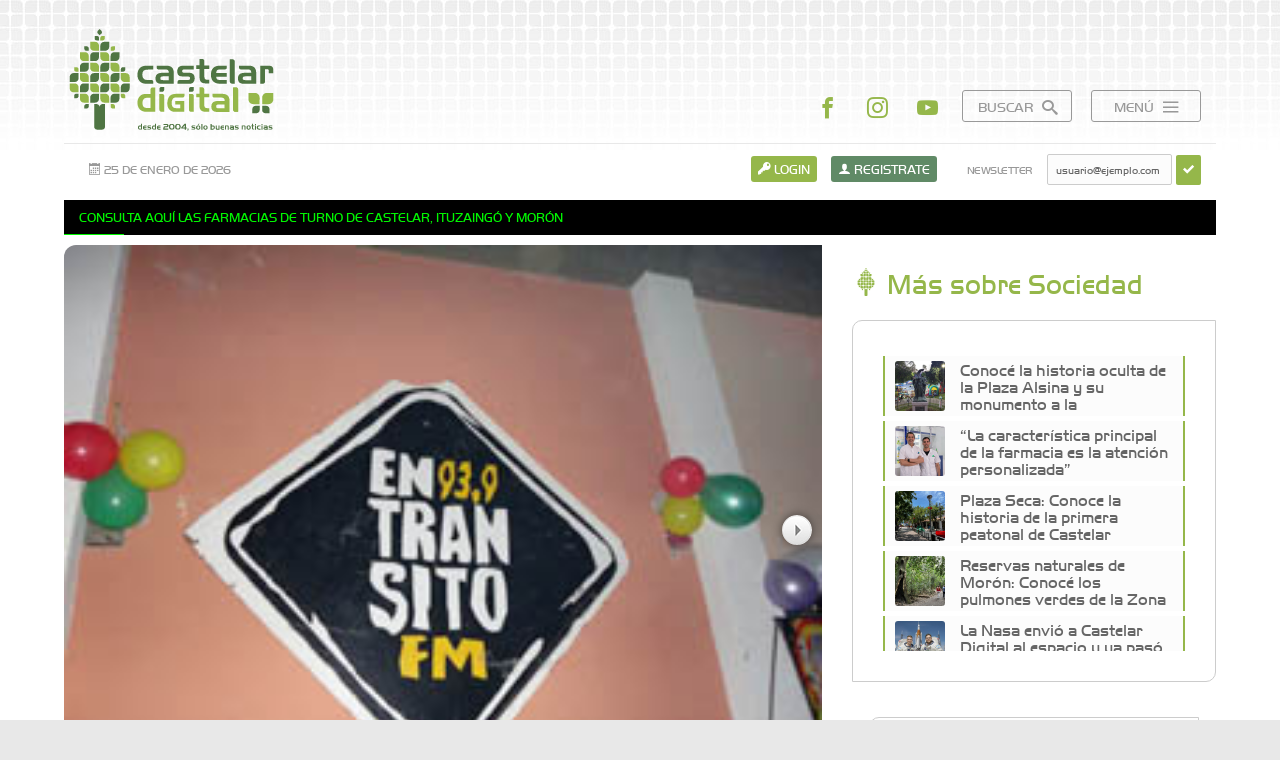

--- FILE ---
content_type: text/html; charset=utf-8
request_url: https://www.castelar-digital.com.ar/nota/90_fiesta-aniversario-fm-939-en-transito/www.instagram.com/daronmastropiero/
body_size: 38376
content:
<!DOCTYPE html>
<html lang="es">
<head>
	<title>Fiesta aniversario Fm 93.9 En Tr&aacute;nsito - Castelar Digital</title>
	
	<style type="text/css">
	:root {
	  --main-color: #95b74a;
	  --alt-color:  #608a66;
	}
	</style>

	<link rel="stylesheet" type="text/css" href="/css/fonts.css?v=3.0" />
	<link media="screen" rel="stylesheet" type="text/css" href="/css/animate.css" />
	<link media="screen" rel="stylesheet" type="text/css" href="/css/swiper.css" />
	<link media="screen" rel="stylesheet" type="text/css" href="/css/bootstrap-grid.min.css" />
	<link media="screen" rel="stylesheet" type="text/css" href="/css/jquery.magnific-popup.css" />
	<link media="screen" rel="stylesheet" type="text/css" href="/css/style.css?v=1.2" />
	<link media="screen" rel="stylesheet" type="text/css" href="/css/responsive.css?v=1.2" />
	<link media="screen" rel="stylesheet" type="text/css" href="//code.jquery.com/ui/1.12.1/themes/base/jquery-ui.css" />
	 
	<link media="print" rel="stylesheet" type="text/css" href="/css/print.css" />
	 
	 
		<link rel="alternate" type="application/rss+xml" title="Feed RSS" href="/rss/" />
	 
	<link href="/img/icon.ico?v=1" rel="shortcut icon" />
	<link href="/img/icon.ico?v=1" rel="icon" />
	<link href="https://www.castelar-digital.com.ar/img/fotos/DSC00194.jpg" rel="apple-touch-icon-precomposed" />
	<link href="https://www.castelar-digital.com.ar/img/fotos/DSC00194.jpg" rel="image_src" />
	
	<meta charset="utf-8" />
	<meta name="viewport" content="width=device-width, initial-scale=1, maximum-scale=1, user-scalable=no" />

	<meta property="og:title" content="Fiesta aniversario Fm 93.9 En Tr&aacute;nsito - Castelar Digital" />
	<meta property="og:image" content="https://www.castelar-digital.com.ar/img/fotos/DSC00194.jpg" />
	<meta property="og:image:alt" content="Fiesta aniversario Fm 93.9 En Tr&aacute;nsito - Castelar Digital" />
	<meta property="og:description" content="La radio de Castelar, perteneciente a la Cooperativa de Trabajo para la Comunicaci&oacute;n Social, festej&oacute; el Viernes 9 de Julio en la Sociedad Italiana de Mor&oacute;n, junto con Los Perez Garcia, Yicos, show de clowns y Djs en vivo." />
	<meta property="og:site_name" content="Castelar Digital" />
	<meta property="og:type" content="article" />
	<meta property="og:url" content="https://www.castelar-digital.com.ar/nota/90_fiesta-aniversario-fm-939-en-transito/" />

	<meta name="twitter:title" content="Fiesta aniversario Fm 93.9 En Tr&aacute;nsito - Castelar Digital" />
	<meta name="twitter:description" content="La radio de Castelar, perteneciente a la Cooperativa de Trabajo para la Comunicaci&oacute;n Social, festej&oacute; el Viernes 9 de Julio en la Sociedad Italiana de Mor&oacute;n, junto con Los Perez Garcia, Yicos, show de clowns y Djs en vivo." />
	<meta name="twitter:card" content="article" />
	<meta name="twitter:image" content="https://www.castelar-digital.com.ar/img/fotos/DSC00194.jpg" />
	<meta name="twitter:site" content="@CastelarDigital" />	
	<meta name="twitter:url" content="https://www.castelar-digital.com.ar/nota/90_fiesta-aniversario-fm-939-en-transito/" />	
	
	<meta name="description" content="La radio de Castelar, perteneciente a la Cooperativa de Trabajo para la Comunicaci&oacute;n Social, festej&oacute; el Viernes 9 de Julio en la Sociedad Italiana de Mor&oacute;n, junto con Los Perez Garcia, Yicos, show de clowns y Djs en vivo." />
	<meta name="keywords" content="radio, fiesta, cultura, shows, eventos, perez garcia, yicos, cooperativa, comunicación social, " />

	<script type="text/javascript" src="/js/jquery.min.js"></script>
	<script type="text/javascript" src="/js/jquery.lazy.min.js"></script>

	<!-- Facebook Pixel Code -->
	<script>
	!function(f,b,e,v,n,t,s)
	{if(f.fbq)return;n=f.fbq=function(){n.callMethod?
	n.callMethod.apply(n,arguments):n.queue.push(arguments)};
	if(!f._fbq)f._fbq=n;n.push=n;n.loaded=!0;n.version='2.0';
	n.queue=[];t=b.createElement(e);t.async=!0;
	t.src=v;s=b.getElementsByTagName(e)[0];
	s.parentNode.insertBefore(t,s)}(window, document,'script',
	'https://connect.facebook.net/en_US/fbevents.js');
	fbq('init', '411386573058319');
	fbq('track', 'PageView');
	</script>
	<noscript><img height="1" width="1" style="display:none"
	src="https://www.facebook.com/tr?id=411386573058319&ev=PageView&noscript=1"
	/></noscript>
	<!-- End Facebook Pixel Code -->     

</head>
<body>

<div id="loader">
	<img class="loader" src="/img/loader.gif" alt="Cargando..." />
</div>

<form id="buscador" method="get" action="/buscador/">
	<input type="text" name="q" placeholder="Buscar..." required />
	<button type="submit"><span class="icon icon-search"></span></button>
</form>	

<div id="wrap">

<header>
<div id="header">

	<div id="top">
	<div class="row">
		<div class="col-5 col-sm-6 col-lg-4 col-md-6">
		<div id="logo">
			<h1><a href="/"><img src="/img/logo.svg" alt="Castelar Digital" /></a></h1>
		</div>
		</div>


		<div class="col-7 col-sm-6 col-lg-8 col-md-6">
		<div class="links">
			<ul>
				<li class="li rrss"><a href="https://facebook.com/Castelar.Digital" target="_blank"><span class="icon icon-facebook"></span></a></li>				<li class="li rrss"><a href="https://instagram.com/castelardigital" target="_blank"><span class="icon icon-instagram"></span></a></li>								<li class="li rrss"><a href="https://www.youtube.com/channel/UCe4t3oqJEzhGfqZTM7wAZZw" target="_blank"><span class="icon icon-youtube"></span></a></li>												<li class="li"><a id="buscador_button" href="#">Buscar <span class="icon icon-search"></span></a></li>
				<li class="li"><a id="menu_button" href="#">Menú <span class="icon icon-menu"></span></a></li>
			</ul>
		</div>
		</div>

		<nav>
		<div id="menu">	
			<ul class="menu">
				<li class="item"><a href="/"><span class="icon icon-home"></span> Inicio</a></li>
				<li class="item">
					<ul>
																		<li class="subitem"><a href="/tematica/sociedad/"><span class="icon icon-hojita"></span> Sociedad</a></li>
												<li class="subitem"><a href="/tematica/emprendedores/"><span class="icon icon-hojita"></span> Emprendedores</a></li>
												<li class="subitem"><a href="/tematica/cultura/"><span class="icon icon-hojita"></span> Cultura</a></li>
												<li class="subitem"><a href="/tematica/deportes/"><span class="icon icon-hojita"></span> Deportes</a></li>
												<li class="subitem"><a href="/tematica/avioneros/"><span class="icon icon-hojita"></span> Avioneros</a></li>
												<li class="subitem"><a href="/tematica/anedotas/"><span class="icon icon-hojita"></span> Anécdotas</a></li>
												<li class="subitem"><a href="/tematica/rincon-literario/"><span class="icon icon-hojita"></span> Rincón Literario</a></li>
											</ul>
				</li>
												<li class="item"><a href="/agenda/"><span class="icon icon-agenda"></span> Agenda</a></li>
								<li class="item"><a href="/artistas/"><span class="icon icon-artistas"></span> Artistas</a></li>
								<li class="item"><a href="/comercios/"><span class="icon icon-comercios"></span> Comercios</a></li>
								<li class="item"><a href="/delivery/"><span class="icon icon-delivery"></span> Delivery</a></li>
								<li class="item"><a href="/farmacias/"><span class="icon icon-farmacias"></span> Farmacias</a></li>
								<li class="item"><a href="/ocio/"><span class="icon icon-ocio"></span> Ocio</a></li>
								<li class="item"><a href="/talleres/"><span class="icon icon-talleres"></span> Talleres</a></li>
								<li class="item"><a href="/nuestra-ciudad/"><span class="icon icon-hojita"></span> Nuestra Ciudad</a></li>
								<li class="item"><a href="/publicidad/"><span class="icon icon-publicidad"></span> Publicidad</a></li>
								<li class="item"><a href="/contacto/"><span class="icon icon-contacto"></span> Contacto</a></li>
							</ul>
			<div class="clear"></div>
		</div>
		</nav>	
		
	</div>
	</div>

	<div class="topbar">
	<div class="row">

		<div class="col-md-4 mobile_hidden">
		<div id="fecha">
			<span class="icon icon-calendar"></span>  25 de enero de 2026		</div>
		<div class="mobile_show">
			<ul>
				
				<!--<li class="li rrss"><a href="https://twitter.com/CastelarDigital" target="_blank"><span class="icon icon-twitter"></span></a></li>
				<li class="li rrss"><a href="https://youtube.com/user/CastelarDigital" target="_blank"><span class="icon icon-youtube"></span></a></li>-->	
			</ul>
		</div>	
		</div>

		<div class="col-12 col-md-8">
		<div class="accesos ">
			<ul>
				<li class="li rrss mobile_show"><a href="https://facebook.com/Castelar.Digital" target="_blank"><span class="icon icon-facebook"></span></a></li>
				<li class="li rrss mobile_show"><a href="https://instagram.com/castelardigital" target="_blank"><span class="icon icon-instagram"></span></a></li>
											<li class="li"><a class="ingresar linksform iniciar-sesion" data-form="login" href="/login/"><span class="icon icon-key"></span> Login</a></li>
				<li class="li"><a class="registrarse linksform registrate" data-form="registrate" href="/registrate/"><span class="icon icon-user"></span> Registrate</a></li>
								<li class="li newsletter">
					<form id="newsletter" name="newsletter" method="post" action="/inc/newsletter.php" autocomplete="off">
						<label>Newsletter</label>
						<input type="email" name="email_news" placeholder="usuario@ejemplo.com" required />
						<button type="submit"><span class="icon icon-checkmark"></span></button>
						<input type="hidden" name="recaptcha_token" />
					</form>
				</li>
						</ul>
			<div class="clear"></div>
		</div>
		</div>

	</div>
	</div>

	<div class="clear"></div>
	
</div>
</header>	

<div id="content">

			<div id="latest">
		<ul>
								<li class="latest"><a href="https://www.instagram.com/castelardigital/" target="_blank">Fan de las hamburguesas? No te pierdas este sorteo!</a></li>
											<li class="latest"><a href="https://www.castelar-digital.com.ar/farmacias/" target="_blank">Consulta aquí las farmacias de turno de Castelar, Ituzaingó y Morón</a></li>
							</ul>
		<span class="border-bottom"></span>
	</div>
	
<div id="nota" class="row">

	<div id="cuerpo" class="col-12 col-sm-12 col-md-12 col-lg-8">
		<div class="post">

			<div class="fotos">
					<div class="swiper-container">
	<div class="swiper-wrapper">
		<div class="swiper-slide">
		<div class="galeria noticia">
			<div class="foto">
				<img src="/img/fotos/DSC00194.jpg" alt="" title="" />
			</div>
					</div>		
	</div>
		<div class="swiper-slide">
		<div class="galeria noticia">
			<div class="foto">
				<img src="/img/fotos/DSC00175.jpg" alt="" title="" />
			</div>
					</div>		
	</div>
		<div class="swiper-slide">
		<div class="galeria noticia">
			<div class="foto">
				<img src="/img/fotos/DSC00180.jpg" alt="" title="" />
			</div>
					</div>		
	</div>
		<div class="swiper-slide">
		<div class="galeria noticia">
			<div class="foto">
				<img src="/img/fotos/DSC00181.jpg" alt="" title="" />
			</div>
					</div>		
	</div>
		<div class="swiper-slide">
		<div class="galeria noticia">
			<div class="foto">
				<img src="/img/fotos/DSC00183.jpg" alt="" title="" />
			</div>
					</div>		
	</div>
		<div class="swiper-slide">
		<div class="galeria noticia">
			<div class="foto">
				<img src="/img/fotos/DSC00187.jpg" alt="" title="" />
			</div>
					</div>		
	</div>
		<div class="swiper-slide">
		<div class="galeria noticia">
			<div class="foto">
				<img src="/img/fotos/DSC00190.jpg" alt="" title="" />
			</div>
					</div>		
	</div>
		<div class="swiper-slide">
		<div class="galeria noticia">
			<div class="foto">
				<img src="/img/fotos/DSC00197.jpg" alt="" title="" />
			</div>
					</div>		
	</div>
		<div class="swiper-slide">
		<div class="galeria noticia">
			<div class="foto">
				<img src="/img/fotos/DSC00195.jpg" alt="" title="" />
			</div>
					</div>		
	</div>
		<div class="swiper-slide">
		<div class="galeria noticia">
			<div class="foto">
				<img src="/img/fotos/DSC00198.jpg" alt="" title="" />
			</div>
					</div>		
	</div>
		<div class="swiper-slide">
		<div class="galeria noticia">
			<div class="foto">
				<img src="/img/fotos/DSC00199.jpg" alt="" title="" />
			</div>
					</div>		
	</div>
		<div class="swiper-slide">
		<div class="galeria noticia">
			<div class="foto">
				<img src="/img/fotos/DSC00200.jpg" alt="" title="" />
			</div>
					</div>		
	</div>
		<div class="swiper-slide">
		<div class="galeria noticia">
			<div class="foto">
				<img src="/img/fotos/DSC00201.jpg" alt="" title="" />
			</div>
					</div>		
	</div>
		<div class="swiper-slide">
		<div class="galeria noticia">
			<div class="foto">
				<img src="/img/fotos/DSC00202.jpg" alt="" title="" />
			</div>
					</div>		
	</div>
		</div>
	</div>
	    <div class="swiper-button-prev swiper-button-black"></div>
    <div class="swiper-button-next swiper-button-black"></div>
								</div>	

				

			<div class="row">
				<div class="col-6">
					<span class="gris">Sociedad</span>
				</div>
				<div class="col-6">
					<span class="gris right">18 Jul 2010</span>
				</div>
			</div>				

			<h2 class="title">Fiesta aniversario Fm 93.9 En Tr&aacute;nsito</h2>

								

			<div class="copete">
				La radio de Castelar, perteneciente a la Cooperativa de Trabajo para la Comunicación Social, festejó el Viernes 9 de Julio en la Sociedad Italiana de Morón, junto con Los Perez Garcia, Yicos, show de clowns y Djs en vivo.				
			</div>

			<div class="texto">
								
				Viernes por la noche. En la calle San Mart&iacute;n, altura 451 el p&uacute;blico va llenando la Sociedad Italiana. Mas de 500 personas entre oyentes, amigos y seguidores de las bandas que van a tocar, esperan ansiosos el comienzo de un evento que terminar&aacute; siendo un &eacute;xito. Pero disfrutan de la antesala charlando y comiendo un sabroso chorip&aacute;n, hamburguesa, o s&aacute;ndwich que ofrecen en una peque&ntilde;a parrilla, y bebidas de la barra montada en el gran sal&oacute;n, a precios muy accesibles. Tambi&eacute;n montados, est&aacute;n los stands de merchandising, para todos aquellos que quieran llevarse un recuerdo, no solo de la banda sino tambi&eacute;n del evento.<br /><br />La fiesta exploto con Los P&eacute;rez Garc&iacute;a, a quienes se les acerco, entre otros invitados Rodrigo Manigot, cantante de Ella Es Tan Cargosa y Pablo Guerra de Los Caballeros de la Quema para tocar con ellos algunas canciones. Entre los temas que sonaron estuvieron: &ldquo;Ni Tan Diablo Ni Tan Santo&rdquo;, &ldquo;Fakir&rdquo;, &ldquo;Temporal&rdquo; y &ldquo;Ruta&rdquo;. Con un p&uacute;blico euf&oacute;rico, que no dudo en hacer pogo cuando lo sinti&oacute;, la banda bajo del escenario triunfante, para dejarle el lugar a Yicos, los chicos de Padua. Tocando temas de sus discos &ldquo;Bombo-Clap&rdquo; y &ldquo;Los Muertitos&rdquo;. Con Fer en voz y guitarra, Pato en voz y coros. Mapache en bajo, Joe Luciano, en bater&iacute;a y Fede en guitarra, los Yicos animaron el p&uacute;blico y fueron c&oacute;mplices de un evento memorable.<br /><br />Entre el publico nos pudimos cruzar con <a href="nota.asp?id=60" class="links3 target=">Fernando Bonsembiante</a>, escritor con quien tuvimos el agrado de entrevistar a principios de a&ntilde;o. Y quien nos present&oacute; a <a href="../nota.asp?id=96" target="_blank" class="links3">Buda, un formidable pintor</a> con quien no dudaremos en concretar una charla.<br /><br />Graffitis, Performances y Djs en vivo, completaron una noche ideal para celebrar 23 a&ntilde;os de cultura y comunicaci&oacute;n. Felicitaciones Fm En Tr&aacute;nsito y Cooperativa de Trabajo para la Comunicaci&oacute;n Social.
				<div class="clear"></div>

				
				<div class="clear"></div>

												
			</div>

			<div class="foot">
				<div class="row">
					<div class="col-6 col-md-4">
						<ul>
							<li><a href="https://twitter.com/share?url=https://www.castelar-digital.com.ar/nota/90_fiesta-aniversario-fm-939-en-transito/www.instagram.com/daronmastropiero/&amp;via=CastelarDigital&amp;text=Fiesta aniversario Fm 93.9 En Tr&aacute;nsito" target="_blank" title="Compartir en Twitter"><span class="icon icon-twitter"></span></a></li>
							<li><a href="https://wa.me/?text=Fiesta aniversario Fm 93.9 En Tr&aacute;nsito - https://www.castelar-digital.com.ar/nota/90_fiesta-aniversario-fm-939-en-transito/www.instagram.com/daronmastropiero/" data-action="share/whatsapp/share" target="_blank" title="Compartir en Whatsapp"><span class="icon icon-whatsapp"></span></a></li>
							<li><a href="https://www.facebook.com/sharer/sharer.php?u=https://www.castelar-digital.com.ar/nota/90_fiesta-aniversario-fm-939-en-transito/www.instagram.com/daronmastropiero/" target="_blank" title="Compartir en Facebook"><span class="icon icon-facebook"></span></a></li>
						</ul>
					</div>
					<div class="col-3 col-md-4">
											</div>
					<div class="col-3 col-md-4">
						<ul class="right">
							<li><a href="javascript:print()" title="Imprimir nota"><span class="icon icon-print"></span></a></li>						
						</ul>
					</div>
				</div>
			</div>

						<div class="tags">
				<ul><li>Tags:</li><li><a href="/tags/radio/">radio</a></li><li><a href="/tags/fiesta/">fiesta</a></li><li><a href="/tags/cultura/">cultura</a></li><li><a href="/tags/shows/">shows</a></li><li><a href="/tags/eventos/">eventos</a></li><li><a href="/tags/perez+garcia/">perez garcia</a></li><li><a href="/tags/yicos/">yicos</a></li><li><a href="/tags/cooperativa/">cooperativa</a></li><li><a href="/tags/comunicaci%C3%B3n+social/">comunicación social</a></li><li><a href="/tags//"></a></li></ul>			</div>
			
												
		
		</div>
	</div>

	<div class="sidebar col-12 col-sm-12 col-md-12 col-lg-4">

		<div id="relacionadas" class="tabsistem">

		<div class="titlebar">
			<h3 class="subtitle"><span class="icon icon-castelar"></span> Más sobre Sociedad</h3>
		</div>

		<div class="tabs tabscroll">

			<div class="tab active">
				<div class="tendencias">
					<ul>
													<li>
						<a class="foto" href="/nota/2598_conoce-la-historia-oculta-de-la-plaza-alsina-y-su-monumento-a-la-independencia/"><img src="/img/fotos/square/monumento-independencia-plaza-alsina-villa-sarmiento-castelar-digital.JPG" alt="Conoc&eacute; la historia oculta de la Plaza Alsina y su monumento a la Independencia" /></a>
						<h4><a href="/nota/2598_conoce-la-historia-oculta-de-la-plaza-alsina-y-su-monumento-a-la-independencia/">Conoc&eacute; la historia oculta de la Plaza Alsina y su monumento a la Independencia</a></h4>
						<div class="clear"></div>
					</li>
									<li>
						<a class="foto" href="/nota/2593_la-caracteristica-principal-de-la-farmacia-es-la-atencion-personalizada/"><img src="/img/fotos/square/farmaciaromero-0829.jpg" alt="&ldquo;La caracter&iacute;stica principal de la farmacia es la atenci&oacute;n personalizada&rdquo;" /></a>
						<h4><a href="/nota/2593_la-caracteristica-principal-de-la-farmacia-es-la-atencion-personalizada/">&ldquo;La caracter&iacute;stica principal de la farmacia es la atenci&oacute;n personalizada&rdquo;</a></h4>
						<div class="clear"></div>
					</li>
									<li>
						<a class="foto" href="/nota/2601_plaza-seca-conoce-la-historia-de-la-primera-peatonal-de-castelar/"><img src="/img/fotos/square/arboles_navidad_centro_castelar_comercial_mitre_rivadavia_incas_timbues_papa_noel_6.jpg" alt="Plaza Seca: Conoce la historia de la primera peatonal de Castelar" /></a>
						<h4><a href="/nota/2601_plaza-seca-conoce-la-historia-de-la-primera-peatonal-de-castelar/">Plaza Seca: Conoce la historia de la primera peatonal de Castelar</a></h4>
						<div class="clear"></div>
					</li>
									<li>
						<a class="foto" href="/nota/2594_reservas-naturales-de-moron-conoce-los-pulmones-verdes-de-la-zona-oeste/"><img src="/img/fotos/square/aniversario-cumpleanos-reserva-natural-urbana-de-moron-ecologica-castelar-1-5.jpg" alt="Reservas naturales de Mor&oacute;n: Conoc&eacute; los pulmones verdes de la Zona Oeste" /></a>
						<h4><a href="/nota/2594_reservas-naturales-de-moron-conoce-los-pulmones-verdes-de-la-zona-oeste/">Reservas naturales de Mor&oacute;n: Conoc&eacute; los pulmones verdes de la Zona Oeste</a></h4>
						<div class="clear"></div>
					</li>
									<li>
						<a class="foto" href="/nota/2591_la-nasa-envio-a-castelar-digital-al-espacio-y-ya-paso-marte/"><img src="/img/fotos/square/castelar-digital-trajes-astronautas-nasa-espacio.jpg" alt="La Nasa envi&oacute; a Castelar Digital al espacio y ya pas&oacute; Marte" /></a>
						<h4><a href="/nota/2591_la-nasa-envio-a-castelar-digital-al-espacio-y-ya-paso-marte/">La Nasa envi&oacute; a Castelar Digital al espacio y ya pas&oacute; Marte</a></h4>
						<div class="clear"></div>
					</li>
									<li>
						<a class="foto" href="/nota/2589_emprendedores-solidarios-juntan-juguetes-para-el-hogar-divino-nino-jesus/"><img src="/img/fotos/square/hogar-divino-nino-jesus-hogar-melania-ludmila-castelar-1-5.jpg" alt="Emprendedores solidarios: Juntan juguetes para el Hogar Divino Ni&ntilde;o Jes&uacute;s" /></a>
						<h4><a href="/nota/2589_emprendedores-solidarios-juntan-juguetes-para-el-hogar-divino-nino-jesus/">Emprendedores solidarios: Juntan juguetes para el Hogar Divino Ni&ntilde;o Jes&uacute;s</a></h4>
						<div class="clear"></div>
					</li>
									<li>
						<a class="foto" href="/nota/2588_nochebuena-en-la-pileta-ano-nuevo-color-de-nieve-por-dante-pena/"><img src="/img/fotos/square/arboles_navidad_centro_castelar_comercial_mitre_rivadavia_incas_timbues_papa_noel_1.jpg" alt="&quot;Nochebuena en la pileta, a&ntilde;o nuevo color de nieve&quot; por Dante Pena " /></a>
						<h4><a href="/nota/2588_nochebuena-en-la-pileta-ano-nuevo-color-de-nieve-por-dante-pena/">&quot;Nochebuena en la pileta, a&ntilde;o nuevo color de nieve&quot; por Dante Pena </a></h4>
						<div class="clear"></div>
					</li>
									<li>
						<a class="foto" href="/nota/2587_el-ano-que-se-fue-es-el-trampolin-para-llegar-a-los-nuevos-desafios-del-nuevo-ano/"><img src="/img/fotos/square/felices-fiestas-1024.jpg" alt="El a&ntilde;o que se fue es el trampol&iacute;n para llegar a los nuevos desaf&iacute;os del nuevo a&ntilde;o" /></a>
						<h4><a href="/nota/2587_el-ano-que-se-fue-es-el-trampolin-para-llegar-a-los-nuevos-desafios-del-nuevo-ano/">El a&ntilde;o que se fue es el trampol&iacute;n para llegar a los nuevos desaf&iacute;os del nuevo a&ntilde;o</a></h4>
						<div class="clear"></div>
					</li>
									<li>
						<a class="foto" href="/nota/2583_conoce-cuales-fueron-las-notas-mas-leidas-durante-el-2025/"><img src="/img/fotos/square/10-notas-mas-leidas-2025-foto-tapa.jpg" alt="Conoc&eacute; cu&aacute;les fueron las notas m&aacute;s le&iacute;das durante el 2025" /></a>
						<h4><a href="/nota/2583_conoce-cuales-fueron-las-notas-mas-leidas-durante-el-2025/">Conoc&eacute; cu&aacute;les fueron las notas m&aacute;s le&iacute;das durante el 2025</a></h4>
						<div class="clear"></div>
					</li>
									<li>
						<a class="foto" href="/nota/2582_felices-fiestas-el-trencito-de-navidad-recorrio-el-centro-de-castelar/"><img src="/img/fotos/square/navidadtrencitodelaalegriacamaradecomerciocastelar-49.jpg" alt="&iexcl;Felices Fiestas! El trencito de Navidad recorri&oacute; el centro de Castelar" /></a>
						<h4><a href="/nota/2582_felices-fiestas-el-trencito-de-navidad-recorrio-el-centro-de-castelar/">&iexcl;Felices Fiestas! El trencito de Navidad recorri&oacute; el centro de Castelar</a></h4>
						<div class="clear"></div>
					</li>
									<li>
						<a class="foto" href="/nota/2581_queremos-una-camara-abierta-a-todos-los-comercios-de-castelar/"><img src="/img/fotos/square/camaradecomerciocomisiondirectiva2025-36-2.jpg" alt="&ldquo;Queremos una C&aacute;mara abierta a todos los comercios de Castelar&rdquo;" /></a>
						<h4><a href="/nota/2581_queremos-una-camara-abierta-a-todos-los-comercios-de-castelar/">&ldquo;Queremos una C&aacute;mara abierta a todos los comercios de Castelar&rdquo;</a></h4>
						<div class="clear"></div>
					</li>
									<li>
						<a class="foto" href="/nota/2577_feliz-cumple-conoce-la-historia-del-espanol-que-le-da-nombre-a-la-ciudad-pero-que-nunca-la-conocio/"><img src="/img/fotos/square/emilio-castelar-busto-estacion-barrera.jpg" alt="&iexcl;Feliz Cumple! Conoc&eacute; la historia del espa&ntilde;ol que le da nombre a la Ciudad pero que nunca la conoci&oacute;" /></a>
						<h4><a href="/nota/2577_feliz-cumple-conoce-la-historia-del-espanol-que-le-da-nombre-a-la-ciudad-pero-que-nunca-la-conocio/">&iexcl;Feliz Cumple! Conoc&eacute; la historia del espa&ntilde;ol que le da nombre a la Ciudad pero que nunca la conoci&oacute;</a></h4>
						<div class="clear"></div>
					</li>
									</ul>
				</div>
				<div class="clear"></div>
			</div>

		</div>	

	</div>
		

		<div class="banners">
		<div class="row"><div class="col-12 ">
				<div class="banner_square" data-delay="7500"><div class="swiper-container"><div class="swiper-wrapper"><div class="swiper-slide"><a href="/track?id=e96ed478dab8595a7dbda4cbcbee168f&amp;url=http%3A%2F%2Fwww.unimoron.edu.ar" rel="nofollow" target="_blank"><img src="/img/banners/medios-inscripciones-2026castelar-digital-500x500.jpg" alt="Universidad de Mor&oacute;n" /></a></div><div class="swiper-slide"><a href="/track?id=eccbc87e4b5ce2fe28308fd9f2a7baf3&amp;url=https%3A%2F%2Fwww.castelardigital.com.ar%2Fcomercios%2Falmacenes-y-supermercados%2F68_merkat-campoy%2F" rel="nofollow" target="_blank"><img src="/img/banners/banner-merkat-nadidad_(2).jpg" alt="Merkat Campoy - Tu supermercado de confianza en Castelar" /></a></div><div class="swiper-slide"><a href="/track?id=3cec07e9ba5f5bb252d13f5f431e4bbb&amp;url=https%3A%2F%2Fwww.castelar-digital.com.ar%2Fcomercios%2Fsalud-y-bienestar%2F141_anahata-tu-comunidad-de-bienestar-y-crecimiento-personal%2F" rel="nofollow" target="_blank"><img src="/img/banners/banner-anahata-v1.jpg" alt="Anahata: Mindfullness - Psicolog&iacute;a - Bienestar Emocional - Coaching" /></a></div><div class="swiper-slide"><a href="/track?id=38db3aed920cf82ab059bfccbd02be6a&amp;url=https%3A%2F%2Fwww.instagram.com%2Fspringtravelturismo%2F" rel="nofollow" target="_blank"><img src="/img/banners/banner-spring-travel.jpg" alt="Spring Travel Turismo - Asesoramiento para un viaje perfecto!" /></a></div><div class="swiper-slide"><a href="/track?id=e4a6222cdb5b34375400904f03d8e6a5&amp;url=https%3A%2F%2Fwww.castelar-digital.com.ar%2Fcomercios%2Fsalud-y-bienestar%2F136_estilo-vida-centro-de-adelgazamiento-intensivo%2F" rel="nofollow" target="_blank"><img src="/img/banners/estilovidacentrodeadelgazamientointegralviandaspersonalizadas.jpg" alt="Estilo Vida - Centro de adelgazamiento intensivo" /></a></div><div class="swiper-slide"><a href="/track?id=0266e33d3f546cb5436a10798e657d97&amp;url=https%3A%2F%2Fwww.instagram.com%2Fbytec.academy%2F" rel="nofollow" target="_blank"><img src="/img/banners/banner-bytec-academy.jpg" alt="Bytec - Tu puente al futuro digital. Cursos de IA, impresi&oacute;n 3D, programaci&oacute;n y rob&oacute;tica." /></a></div><div class="swiper-slide"><a href="/track?id=aab3238922bcc25a6f606eb525ffdc56&amp;url=https%3A%2F%2Fwww.castelardigital.com.ar%2Fcomercios%2Fconstruccion%2F46_hierros-libertad%2F" rel="nofollow" target="_blank"><img src="/img/banners/banner-hierroslibertad_(2).jpg" alt="Hierros Libertad - Todo para el herrero y la construcci&oacute;n" /></a></div><div class="swiper-slide"><a href="/track?id=cb70ab375662576bd1ac5aaf16b3fca4&amp;url=https%3A%2F%2Fwww.instagram.com%2Fstories%2Fdrasoldieguez%2F" rel="nofollow" target="_blank"><img src="/img/banners/banner-estetica-dra-sol-dominguez.jpg" alt="Dra. Sol DIeguez - Medicina Est&eacute;tica Regenerativa" /></a></div><div class="swiper-slide"><a href="/track?id=077e29b11be80ab57e1a2ecabb7da330&amp;url=https%3A%2F%2Fwww.siempreser.com.ar%2F" rel="nofollow" target="_blank"><img src="/img/banners/siempreserresidenciageriatrica.jpg" alt="Siempre Ser - Residencia geri&aacute;trica boutique" /></a></div><div class="swiper-slide"><a href="/track?id=c7e1249ffc03eb9ded908c236bd1996d&amp;url=https%3A%2F%2Fwww.castelar-digital.com.ar%2Fcomercios%2Fopticas%2F67_la-optica-de-patricia-ovando%2F" rel="nofollow" target="_blank"><img src="/img/banners/banner-la-optica_(4).jpg" alt="La Optica de Patricia Ovando" /></a></div><div class="swiper-slide"><a href="/track?id=31fefc0e570cb3860f2a6d4b38c6490d&amp;url=https%3A%2F%2Fwww.castelar-digital.com.ar%2Ftalleres%2F165_taller-regular-de-arte-abstracto%2F" rel="nofollow" target="_blank"><img src="/img/banners/bannersilviarte.jpg" alt="Sil.Vi.Art - Taller de arte abstracto en Castelar" /></a></div><div class="swiper-slide"><a href="/track?id=c51ce410c124a10e0db5e4b97fc2af39&amp;url=https%3A%2F%2Fwww.castelar-digital.com.ar%2Fcomercios%2Fsalud%2F16_dr-omar-battilana%2F" rel="nofollow" target="_blank"><img src="/img/banners/banner-odontologia-integral_(2).jpg" alt="Dr. Battilana" /></a></div><div class="swiper-slide"><a href="/track?id=903ce9225fca3e988c2af215d4e544d3&amp;url=https%3A%2F%2Fwww.castelardigital.com.ar%2Fcomercios%2Fsalud%2F100_hogar-del-dr-ovando-geriatrico%2F" rel="nofollow" target="_blank"><img src="/img/banners/banner-hogar_(2).jpg" alt="Hogar del Dr. Ovando - Geriatrico" /></a></div><div class="swiper-slide"><a href="/track?id=f340f1b1f65b6df5b5e3f94d95b11daf&amp;url=https%3A%2F%2Fwww.castelar-digital.com.ar%2Fcomercios%2Fsalud-y-bienestar%2F135_farmacia-granda%2F" rel="nofollow" target="_blank"><img src="/img/banners/farmaciagrandaherboristeriaortopedia.jpg" alt="Farmacia Granda - Farmacia magistral de perfil naturista" /></a></div><div class="swiper-slide"><a href="/track?id=9188905e74c28e489b44e954ec0b9bca&amp;url=https%3A%2F%2Fculturalroca.edu.ar%2F" rel="nofollow" target="_blank"><img src="/img/banners/deutsche-schule-hurlinghamescuelatrilinguezonaoeste.jpg" alt="Deutsche Schule Hurlingham - Instituci&oacute;n Educativa Triling&uuml;e | Inicial &middot; Primario &middot; Secundario" /></a></div><div class="swiper-slide"><a href="/track?id=7cbbc409ec990f19c78c75bd1e06f215&amp;url=https%3A%2F%2Fwww.castelardigital.com.ar%2Fcomercios%2Falmacenes-y-supermercados%2F69_denisi-market%2F" rel="nofollow" target="_blank"><img src="/img/banners/banner-denisi-market-v2.jpg" alt="Denisi Market" /></a></div><div class="swiper-slide"><a href="/track?id=621bf66ddb7c962aa0d22ac97d69b793&amp;url=https%3A%2F%2Fwww.castelar-digital.com.ar%2Fcomercios%2Fsalud-y-bienestar%2F143_farmacia-romero%2F" rel="nofollow" target="_blank"><img src="/img/banners/farmaciaromeroorassocialesvacunas.jpg" alt="Farmacia Romero" /></a></div></div></div></div>
			</div><div class="col-12 ">
				<div class="banner_square" data-delay="7500"><div class="swiper-container"><div class="swiper-wrapper"><div class="swiper-slide"><a href="/track?id=c7e1249ffc03eb9ded908c236bd1996d&amp;url=https%3A%2F%2Fwww.castelar-digital.com.ar%2Fcomercios%2Fopticas%2F67_la-optica-de-patricia-ovando%2F" rel="nofollow" target="_blank"><img src="/img/banners/banner-la-optica_(4).jpg" alt="La Optica de Patricia Ovando" /></a></div><div class="swiper-slide"><a href="/track?id=9188905e74c28e489b44e954ec0b9bca&amp;url=https%3A%2F%2Fculturalroca.edu.ar%2F" rel="nofollow" target="_blank"><img src="/img/banners/deutsche-schule-hurlinghamescuelatrilinguezonaoeste.jpg" alt="Deutsche Schule Hurlingham - Instituci&oacute;n Educativa Triling&uuml;e | Inicial &middot; Primario &middot; Secundario" /></a></div><div class="swiper-slide"><a href="/track?id=3cec07e9ba5f5bb252d13f5f431e4bbb&amp;url=https%3A%2F%2Fwww.castelar-digital.com.ar%2Fcomercios%2Fsalud-y-bienestar%2F141_anahata-tu-comunidad-de-bienestar-y-crecimiento-personal%2F" rel="nofollow" target="_blank"><img src="/img/banners/banner-anahata-v1.jpg" alt="Anahata: Mindfullness - Psicolog&iacute;a - Bienestar Emocional - Coaching" /></a></div><div class="swiper-slide"><a href="/track?id=f340f1b1f65b6df5b5e3f94d95b11daf&amp;url=https%3A%2F%2Fwww.castelar-digital.com.ar%2Fcomercios%2Fsalud-y-bienestar%2F135_farmacia-granda%2F" rel="nofollow" target="_blank"><img src="/img/banners/farmaciagrandaherboristeriaortopedia.jpg" alt="Farmacia Granda - Farmacia magistral de perfil naturista" /></a></div><div class="swiper-slide"><a href="/track?id=e96ed478dab8595a7dbda4cbcbee168f&amp;url=http%3A%2F%2Fwww.unimoron.edu.ar" rel="nofollow" target="_blank"><img src="/img/banners/medios-inscripciones-2026castelar-digital-500x500.jpg" alt="Universidad de Mor&oacute;n" /></a></div><div class="swiper-slide"><a href="/track?id=e4a6222cdb5b34375400904f03d8e6a5&amp;url=https%3A%2F%2Fwww.castelar-digital.com.ar%2Fcomercios%2Fsalud-y-bienestar%2F136_estilo-vida-centro-de-adelgazamiento-intensivo%2F" rel="nofollow" target="_blank"><img src="/img/banners/estilovidacentrodeadelgazamientointegralviandaspersonalizadas.jpg" alt="Estilo Vida - Centro de adelgazamiento intensivo" /></a></div><div class="swiper-slide"><a href="/track?id=c51ce410c124a10e0db5e4b97fc2af39&amp;url=https%3A%2F%2Fwww.castelar-digital.com.ar%2Fcomercios%2Fsalud%2F16_dr-omar-battilana%2F" rel="nofollow" target="_blank"><img src="/img/banners/banner-odontologia-integral_(2).jpg" alt="Dr. Battilana" /></a></div><div class="swiper-slide"><a href="/track?id=eccbc87e4b5ce2fe28308fd9f2a7baf3&amp;url=https%3A%2F%2Fwww.castelardigital.com.ar%2Fcomercios%2Falmacenes-y-supermercados%2F68_merkat-campoy%2F" rel="nofollow" target="_blank"><img src="/img/banners/banner-merkat-nadidad_(2).jpg" alt="Merkat Campoy - Tu supermercado de confianza en Castelar" /></a></div><div class="swiper-slide"><a href="/track?id=31fefc0e570cb3860f2a6d4b38c6490d&amp;url=https%3A%2F%2Fwww.castelar-digital.com.ar%2Ftalleres%2F165_taller-regular-de-arte-abstracto%2F" rel="nofollow" target="_blank"><img src="/img/banners/bannersilviarte.jpg" alt="Sil.Vi.Art - Taller de arte abstracto en Castelar" /></a></div><div class="swiper-slide"><a href="/track?id=38db3aed920cf82ab059bfccbd02be6a&amp;url=https%3A%2F%2Fwww.instagram.com%2Fspringtravelturismo%2F" rel="nofollow" target="_blank"><img src="/img/banners/banner-spring-travel.jpg" alt="Spring Travel Turismo - Asesoramiento para un viaje perfecto!" /></a></div><div class="swiper-slide"><a href="/track?id=aab3238922bcc25a6f606eb525ffdc56&amp;url=https%3A%2F%2Fwww.castelardigital.com.ar%2Fcomercios%2Fconstruccion%2F46_hierros-libertad%2F" rel="nofollow" target="_blank"><img src="/img/banners/banner-hierroslibertad_(2).jpg" alt="Hierros Libertad - Todo para el herrero y la construcci&oacute;n" /></a></div><div class="swiper-slide"><a href="/track?id=7cbbc409ec990f19c78c75bd1e06f215&amp;url=https%3A%2F%2Fwww.castelardigital.com.ar%2Fcomercios%2Falmacenes-y-supermercados%2F69_denisi-market%2F" rel="nofollow" target="_blank"><img src="/img/banners/banner-denisi-market-v2.jpg" alt="Denisi Market" /></a></div><div class="swiper-slide"><a href="/track?id=cb70ab375662576bd1ac5aaf16b3fca4&amp;url=https%3A%2F%2Fwww.instagram.com%2Fstories%2Fdrasoldieguez%2F" rel="nofollow" target="_blank"><img src="/img/banners/banner-estetica-dra-sol-dominguez.jpg" alt="Dra. Sol DIeguez - Medicina Est&eacute;tica Regenerativa" /></a></div><div class="swiper-slide"><a href="/track?id=077e29b11be80ab57e1a2ecabb7da330&amp;url=https%3A%2F%2Fwww.siempreser.com.ar%2F" rel="nofollow" target="_blank"><img src="/img/banners/siempreserresidenciageriatrica.jpg" alt="Siempre Ser - Residencia geri&aacute;trica boutique" /></a></div><div class="swiper-slide"><a href="/track?id=903ce9225fca3e988c2af215d4e544d3&amp;url=https%3A%2F%2Fwww.castelardigital.com.ar%2Fcomercios%2Fsalud%2F100_hogar-del-dr-ovando-geriatrico%2F" rel="nofollow" target="_blank"><img src="/img/banners/banner-hogar_(2).jpg" alt="Hogar del Dr. Ovando - Geriatrico" /></a></div><div class="swiper-slide"><a href="/track?id=621bf66ddb7c962aa0d22ac97d69b793&amp;url=https%3A%2F%2Fwww.castelar-digital.com.ar%2Fcomercios%2Fsalud-y-bienestar%2F143_farmacia-romero%2F" rel="nofollow" target="_blank"><img src="/img/banners/farmaciaromeroorassocialesvacunas.jpg" alt="Farmacia Romero" /></a></div><div class="swiper-slide"><a href="/track?id=0266e33d3f546cb5436a10798e657d97&amp;url=https%3A%2F%2Fwww.instagram.com%2Fbytec.academy%2F" rel="nofollow" target="_blank"><img src="/img/banners/banner-bytec-academy.jpg" alt="Bytec - Tu puente al futuro digital. Cursos de IA, impresi&oacute;n 3D, programaci&oacute;n y rob&oacute;tica." /></a></div></div></div></div>
			</div><div class="col-12 mobile_hidden">
				<div class="banner_square" data-delay="7500"><div class="swiper-container"><div class="swiper-wrapper"><div class="swiper-slide"><a href="/track?id=cb70ab375662576bd1ac5aaf16b3fca4&amp;url=https%3A%2F%2Fwww.instagram.com%2Fstories%2Fdrasoldieguez%2F" rel="nofollow" target="_blank"><img src="/img/banners/banner-estetica-dra-sol-dominguez.jpg" alt="Dra. Sol DIeguez - Medicina Est&eacute;tica Regenerativa" /></a></div><div class="swiper-slide"><a href="/track?id=621bf66ddb7c962aa0d22ac97d69b793&amp;url=https%3A%2F%2Fwww.castelar-digital.com.ar%2Fcomercios%2Fsalud-y-bienestar%2F143_farmacia-romero%2F" rel="nofollow" target="_blank"><img src="/img/banners/farmaciaromeroorassocialesvacunas.jpg" alt="Farmacia Romero" /></a></div><div class="swiper-slide"><a href="/track?id=3cec07e9ba5f5bb252d13f5f431e4bbb&amp;url=https%3A%2F%2Fwww.castelar-digital.com.ar%2Fcomercios%2Fsalud-y-bienestar%2F141_anahata-tu-comunidad-de-bienestar-y-crecimiento-personal%2F" rel="nofollow" target="_blank"><img src="/img/banners/banner-anahata-v1.jpg" alt="Anahata: Mindfullness - Psicolog&iacute;a - Bienestar Emocional - Coaching" /></a></div><div class="swiper-slide"><a href="/track?id=0266e33d3f546cb5436a10798e657d97&amp;url=https%3A%2F%2Fwww.instagram.com%2Fbytec.academy%2F" rel="nofollow" target="_blank"><img src="/img/banners/banner-bytec-academy.jpg" alt="Bytec - Tu puente al futuro digital. Cursos de IA, impresi&oacute;n 3D, programaci&oacute;n y rob&oacute;tica." /></a></div><div class="swiper-slide"><a href="/track?id=c51ce410c124a10e0db5e4b97fc2af39&amp;url=https%3A%2F%2Fwww.castelar-digital.com.ar%2Fcomercios%2Fsalud%2F16_dr-omar-battilana%2F" rel="nofollow" target="_blank"><img src="/img/banners/banner-odontologia-integral_(2).jpg" alt="Dr. Battilana" /></a></div><div class="swiper-slide"><a href="/track?id=f340f1b1f65b6df5b5e3f94d95b11daf&amp;url=https%3A%2F%2Fwww.castelar-digital.com.ar%2Fcomercios%2Fsalud-y-bienestar%2F135_farmacia-granda%2F" rel="nofollow" target="_blank"><img src="/img/banners/farmaciagrandaherboristeriaortopedia.jpg" alt="Farmacia Granda - Farmacia magistral de perfil naturista" /></a></div><div class="swiper-slide"><a href="/track?id=e4a6222cdb5b34375400904f03d8e6a5&amp;url=https%3A%2F%2Fwww.castelar-digital.com.ar%2Fcomercios%2Fsalud-y-bienestar%2F136_estilo-vida-centro-de-adelgazamiento-intensivo%2F" rel="nofollow" target="_blank"><img src="/img/banners/estilovidacentrodeadelgazamientointegralviandaspersonalizadas.jpg" alt="Estilo Vida - Centro de adelgazamiento intensivo" /></a></div><div class="swiper-slide"><a href="/track?id=31fefc0e570cb3860f2a6d4b38c6490d&amp;url=https%3A%2F%2Fwww.castelar-digital.com.ar%2Ftalleres%2F165_taller-regular-de-arte-abstracto%2F" rel="nofollow" target="_blank"><img src="/img/banners/bannersilviarte.jpg" alt="Sil.Vi.Art - Taller de arte abstracto en Castelar" /></a></div><div class="swiper-slide"><a href="/track?id=c7e1249ffc03eb9ded908c236bd1996d&amp;url=https%3A%2F%2Fwww.castelar-digital.com.ar%2Fcomercios%2Fopticas%2F67_la-optica-de-patricia-ovando%2F" rel="nofollow" target="_blank"><img src="/img/banners/banner-la-optica_(4).jpg" alt="La Optica de Patricia Ovando" /></a></div><div class="swiper-slide"><a href="/track?id=077e29b11be80ab57e1a2ecabb7da330&amp;url=https%3A%2F%2Fwww.siempreser.com.ar%2F" rel="nofollow" target="_blank"><img src="/img/banners/siempreserresidenciageriatrica.jpg" alt="Siempre Ser - Residencia geri&aacute;trica boutique" /></a></div><div class="swiper-slide"><a href="/track?id=e96ed478dab8595a7dbda4cbcbee168f&amp;url=http%3A%2F%2Fwww.unimoron.edu.ar" rel="nofollow" target="_blank"><img src="/img/banners/medios-inscripciones-2026castelar-digital-500x500.jpg" alt="Universidad de Mor&oacute;n" /></a></div><div class="swiper-slide"><a href="/track?id=eccbc87e4b5ce2fe28308fd9f2a7baf3&amp;url=https%3A%2F%2Fwww.castelardigital.com.ar%2Fcomercios%2Falmacenes-y-supermercados%2F68_merkat-campoy%2F" rel="nofollow" target="_blank"><img src="/img/banners/banner-merkat-nadidad_(2).jpg" alt="Merkat Campoy - Tu supermercado de confianza en Castelar" /></a></div><div class="swiper-slide"><a href="/track?id=903ce9225fca3e988c2af215d4e544d3&amp;url=https%3A%2F%2Fwww.castelardigital.com.ar%2Fcomercios%2Fsalud%2F100_hogar-del-dr-ovando-geriatrico%2F" rel="nofollow" target="_blank"><img src="/img/banners/banner-hogar_(2).jpg" alt="Hogar del Dr. Ovando - Geriatrico" /></a></div><div class="swiper-slide"><a href="/track?id=9188905e74c28e489b44e954ec0b9bca&amp;url=https%3A%2F%2Fculturalroca.edu.ar%2F" rel="nofollow" target="_blank"><img src="/img/banners/deutsche-schule-hurlinghamescuelatrilinguezonaoeste.jpg" alt="Deutsche Schule Hurlingham - Instituci&oacute;n Educativa Triling&uuml;e | Inicial &middot; Primario &middot; Secundario" /></a></div><div class="swiper-slide"><a href="/track?id=aab3238922bcc25a6f606eb525ffdc56&amp;url=https%3A%2F%2Fwww.castelardigital.com.ar%2Fcomercios%2Fconstruccion%2F46_hierros-libertad%2F" rel="nofollow" target="_blank"><img src="/img/banners/banner-hierroslibertad_(2).jpg" alt="Hierros Libertad - Todo para el herrero y la construcci&oacute;n" /></a></div><div class="swiper-slide"><a href="/track?id=38db3aed920cf82ab059bfccbd02be6a&amp;url=https%3A%2F%2Fwww.instagram.com%2Fspringtravelturismo%2F" rel="nofollow" target="_blank"><img src="/img/banners/banner-spring-travel.jpg" alt="Spring Travel Turismo - Asesoramiento para un viaje perfecto!" /></a></div><div class="swiper-slide"><a href="/track?id=7cbbc409ec990f19c78c75bd1e06f215&amp;url=https%3A%2F%2Fwww.castelardigital.com.ar%2Fcomercios%2Falmacenes-y-supermercados%2F69_denisi-market%2F" rel="nofollow" target="_blank"><img src="/img/banners/banner-denisi-market-v2.jpg" alt="Denisi Market" /></a></div></div></div></div>
			</div><div class="col-12 mobile_hidden">
				<div class="banner_square" data-delay="7500"><div class="swiper-container"><div class="swiper-wrapper"><div class="swiper-slide"><a href="/track?id=aab3238922bcc25a6f606eb525ffdc56&amp;url=https%3A%2F%2Fwww.castelardigital.com.ar%2Fcomercios%2Fconstruccion%2F46_hierros-libertad%2F" rel="nofollow" target="_blank"><img src="/img/banners/banner-hierroslibertad_(2).jpg" alt="Hierros Libertad - Todo para el herrero y la construcci&oacute;n" /></a></div><div class="swiper-slide"><a href="/track?id=077e29b11be80ab57e1a2ecabb7da330&amp;url=https%3A%2F%2Fwww.siempreser.com.ar%2F" rel="nofollow" target="_blank"><img src="/img/banners/siempreserresidenciageriatrica.jpg" alt="Siempre Ser - Residencia geri&aacute;trica boutique" /></a></div><div class="swiper-slide"><a href="/track?id=f340f1b1f65b6df5b5e3f94d95b11daf&amp;url=https%3A%2F%2Fwww.castelar-digital.com.ar%2Fcomercios%2Fsalud-y-bienestar%2F135_farmacia-granda%2F" rel="nofollow" target="_blank"><img src="/img/banners/farmaciagrandaherboristeriaortopedia.jpg" alt="Farmacia Granda - Farmacia magistral de perfil naturista" /></a></div><div class="swiper-slide"><a href="/track?id=c51ce410c124a10e0db5e4b97fc2af39&amp;url=https%3A%2F%2Fwww.castelar-digital.com.ar%2Fcomercios%2Fsalud%2F16_dr-omar-battilana%2F" rel="nofollow" target="_blank"><img src="/img/banners/banner-odontologia-integral_(2).jpg" alt="Dr. Battilana" /></a></div><div class="swiper-slide"><a href="/track?id=3cec07e9ba5f5bb252d13f5f431e4bbb&amp;url=https%3A%2F%2Fwww.castelar-digital.com.ar%2Fcomercios%2Fsalud-y-bienestar%2F141_anahata-tu-comunidad-de-bienestar-y-crecimiento-personal%2F" rel="nofollow" target="_blank"><img src="/img/banners/banner-anahata-v1.jpg" alt="Anahata: Mindfullness - Psicolog&iacute;a - Bienestar Emocional - Coaching" /></a></div><div class="swiper-slide"><a href="/track?id=9188905e74c28e489b44e954ec0b9bca&amp;url=https%3A%2F%2Fculturalroca.edu.ar%2F" rel="nofollow" target="_blank"><img src="/img/banners/deutsche-schule-hurlinghamescuelatrilinguezonaoeste.jpg" alt="Deutsche Schule Hurlingham - Instituci&oacute;n Educativa Triling&uuml;e | Inicial &middot; Primario &middot; Secundario" /></a></div><div class="swiper-slide"><a href="/track?id=7cbbc409ec990f19c78c75bd1e06f215&amp;url=https%3A%2F%2Fwww.castelardigital.com.ar%2Fcomercios%2Falmacenes-y-supermercados%2F69_denisi-market%2F" rel="nofollow" target="_blank"><img src="/img/banners/banner-denisi-market-v2.jpg" alt="Denisi Market" /></a></div><div class="swiper-slide"><a href="/track?id=e4a6222cdb5b34375400904f03d8e6a5&amp;url=https%3A%2F%2Fwww.castelar-digital.com.ar%2Fcomercios%2Fsalud-y-bienestar%2F136_estilo-vida-centro-de-adelgazamiento-intensivo%2F" rel="nofollow" target="_blank"><img src="/img/banners/estilovidacentrodeadelgazamientointegralviandaspersonalizadas.jpg" alt="Estilo Vida - Centro de adelgazamiento intensivo" /></a></div><div class="swiper-slide"><a href="/track?id=cb70ab375662576bd1ac5aaf16b3fca4&amp;url=https%3A%2F%2Fwww.instagram.com%2Fstories%2Fdrasoldieguez%2F" rel="nofollow" target="_blank"><img src="/img/banners/banner-estetica-dra-sol-dominguez.jpg" alt="Dra. Sol DIeguez - Medicina Est&eacute;tica Regenerativa" /></a></div><div class="swiper-slide"><a href="/track?id=e96ed478dab8595a7dbda4cbcbee168f&amp;url=http%3A%2F%2Fwww.unimoron.edu.ar" rel="nofollow" target="_blank"><img src="/img/banners/medios-inscripciones-2026castelar-digital-500x500.jpg" alt="Universidad de Mor&oacute;n" /></a></div><div class="swiper-slide"><a href="/track?id=eccbc87e4b5ce2fe28308fd9f2a7baf3&amp;url=https%3A%2F%2Fwww.castelardigital.com.ar%2Fcomercios%2Falmacenes-y-supermercados%2F68_merkat-campoy%2F" rel="nofollow" target="_blank"><img src="/img/banners/banner-merkat-nadidad_(2).jpg" alt="Merkat Campoy - Tu supermercado de confianza en Castelar" /></a></div><div class="swiper-slide"><a href="/track?id=0266e33d3f546cb5436a10798e657d97&amp;url=https%3A%2F%2Fwww.instagram.com%2Fbytec.academy%2F" rel="nofollow" target="_blank"><img src="/img/banners/banner-bytec-academy.jpg" alt="Bytec - Tu puente al futuro digital. Cursos de IA, impresi&oacute;n 3D, programaci&oacute;n y rob&oacute;tica." /></a></div><div class="swiper-slide"><a href="/track?id=c7e1249ffc03eb9ded908c236bd1996d&amp;url=https%3A%2F%2Fwww.castelar-digital.com.ar%2Fcomercios%2Fopticas%2F67_la-optica-de-patricia-ovando%2F" rel="nofollow" target="_blank"><img src="/img/banners/banner-la-optica_(4).jpg" alt="La Optica de Patricia Ovando" /></a></div><div class="swiper-slide"><a href="/track?id=621bf66ddb7c962aa0d22ac97d69b793&amp;url=https%3A%2F%2Fwww.castelar-digital.com.ar%2Fcomercios%2Fsalud-y-bienestar%2F143_farmacia-romero%2F" rel="nofollow" target="_blank"><img src="/img/banners/farmaciaromeroorassocialesvacunas.jpg" alt="Farmacia Romero" /></a></div><div class="swiper-slide"><a href="/track?id=903ce9225fca3e988c2af215d4e544d3&amp;url=https%3A%2F%2Fwww.castelardigital.com.ar%2Fcomercios%2Fsalud%2F100_hogar-del-dr-ovando-geriatrico%2F" rel="nofollow" target="_blank"><img src="/img/banners/banner-hogar_(2).jpg" alt="Hogar del Dr. Ovando - Geriatrico" /></a></div><div class="swiper-slide"><a href="/track?id=31fefc0e570cb3860f2a6d4b38c6490d&amp;url=https%3A%2F%2Fwww.castelar-digital.com.ar%2Ftalleres%2F165_taller-regular-de-arte-abstracto%2F" rel="nofollow" target="_blank"><img src="/img/banners/bannersilviarte.jpg" alt="Sil.Vi.Art - Taller de arte abstracto en Castelar" /></a></div><div class="swiper-slide"><a href="/track?id=38db3aed920cf82ab059bfccbd02be6a&amp;url=https%3A%2F%2Fwww.instagram.com%2Fspringtravelturismo%2F" rel="nofollow" target="_blank"><img src="/img/banners/banner-spring-travel.jpg" alt="Spring Travel Turismo - Asesoramiento para un viaje perfecto!" /></a></div></div></div></div>
			</div><div class="col-12 mobile_hidden">
				<div class="banner_square" data-delay="7500"><div class="swiper-container"><div class="swiper-wrapper"><div class="swiper-slide"><a href="/track?id=e4a6222cdb5b34375400904f03d8e6a5&amp;url=https%3A%2F%2Fwww.castelar-digital.com.ar%2Fcomercios%2Fsalud-y-bienestar%2F136_estilo-vida-centro-de-adelgazamiento-intensivo%2F" rel="nofollow" target="_blank"><img src="/img/banners/estilovidacentrodeadelgazamientointegralviandaspersonalizadas.jpg" alt="Estilo Vida - Centro de adelgazamiento intensivo" /></a></div><div class="swiper-slide"><a href="/track?id=9188905e74c28e489b44e954ec0b9bca&amp;url=https%3A%2F%2Fculturalroca.edu.ar%2F" rel="nofollow" target="_blank"><img src="/img/banners/deutsche-schule-hurlinghamescuelatrilinguezonaoeste.jpg" alt="Deutsche Schule Hurlingham - Instituci&oacute;n Educativa Triling&uuml;e | Inicial &middot; Primario &middot; Secundario" /></a></div><div class="swiper-slide"><a href="/track?id=3cec07e9ba5f5bb252d13f5f431e4bbb&amp;url=https%3A%2F%2Fwww.castelar-digital.com.ar%2Fcomercios%2Fsalud-y-bienestar%2F141_anahata-tu-comunidad-de-bienestar-y-crecimiento-personal%2F" rel="nofollow" target="_blank"><img src="/img/banners/banner-anahata-v1.jpg" alt="Anahata: Mindfullness - Psicolog&iacute;a - Bienestar Emocional - Coaching" /></a></div><div class="swiper-slide"><a href="/track?id=eccbc87e4b5ce2fe28308fd9f2a7baf3&amp;url=https%3A%2F%2Fwww.castelardigital.com.ar%2Fcomercios%2Falmacenes-y-supermercados%2F68_merkat-campoy%2F" rel="nofollow" target="_blank"><img src="/img/banners/banner-merkat-nadidad_(2).jpg" alt="Merkat Campoy - Tu supermercado de confianza en Castelar" /></a></div><div class="swiper-slide"><a href="/track?id=077e29b11be80ab57e1a2ecabb7da330&amp;url=https%3A%2F%2Fwww.siempreser.com.ar%2F" rel="nofollow" target="_blank"><img src="/img/banners/siempreserresidenciageriatrica.jpg" alt="Siempre Ser - Residencia geri&aacute;trica boutique" /></a></div><div class="swiper-slide"><a href="/track?id=e96ed478dab8595a7dbda4cbcbee168f&amp;url=http%3A%2F%2Fwww.unimoron.edu.ar" rel="nofollow" target="_blank"><img src="/img/banners/medios-inscripciones-2026castelar-digital-500x500.jpg" alt="Universidad de Mor&oacute;n" /></a></div><div class="swiper-slide"><a href="/track?id=38db3aed920cf82ab059bfccbd02be6a&amp;url=https%3A%2F%2Fwww.instagram.com%2Fspringtravelturismo%2F" rel="nofollow" target="_blank"><img src="/img/banners/banner-spring-travel.jpg" alt="Spring Travel Turismo - Asesoramiento para un viaje perfecto!" /></a></div><div class="swiper-slide"><a href="/track?id=c51ce410c124a10e0db5e4b97fc2af39&amp;url=https%3A%2F%2Fwww.castelar-digital.com.ar%2Fcomercios%2Fsalud%2F16_dr-omar-battilana%2F" rel="nofollow" target="_blank"><img src="/img/banners/banner-odontologia-integral_(2).jpg" alt="Dr. Battilana" /></a></div><div class="swiper-slide"><a href="/track?id=aab3238922bcc25a6f606eb525ffdc56&amp;url=https%3A%2F%2Fwww.castelardigital.com.ar%2Fcomercios%2Fconstruccion%2F46_hierros-libertad%2F" rel="nofollow" target="_blank"><img src="/img/banners/banner-hierroslibertad_(2).jpg" alt="Hierros Libertad - Todo para el herrero y la construcci&oacute;n" /></a></div><div class="swiper-slide"><a href="/track?id=903ce9225fca3e988c2af215d4e544d3&amp;url=https%3A%2F%2Fwww.castelardigital.com.ar%2Fcomercios%2Fsalud%2F100_hogar-del-dr-ovando-geriatrico%2F" rel="nofollow" target="_blank"><img src="/img/banners/banner-hogar_(2).jpg" alt="Hogar del Dr. Ovando - Geriatrico" /></a></div><div class="swiper-slide"><a href="/track?id=cb70ab375662576bd1ac5aaf16b3fca4&amp;url=https%3A%2F%2Fwww.instagram.com%2Fstories%2Fdrasoldieguez%2F" rel="nofollow" target="_blank"><img src="/img/banners/banner-estetica-dra-sol-dominguez.jpg" alt="Dra. Sol DIeguez - Medicina Est&eacute;tica Regenerativa" /></a></div><div class="swiper-slide"><a href="/track?id=621bf66ddb7c962aa0d22ac97d69b793&amp;url=https%3A%2F%2Fwww.castelar-digital.com.ar%2Fcomercios%2Fsalud-y-bienestar%2F143_farmacia-romero%2F" rel="nofollow" target="_blank"><img src="/img/banners/farmaciaromeroorassocialesvacunas.jpg" alt="Farmacia Romero" /></a></div><div class="swiper-slide"><a href="/track?id=31fefc0e570cb3860f2a6d4b38c6490d&amp;url=https%3A%2F%2Fwww.castelar-digital.com.ar%2Ftalleres%2F165_taller-regular-de-arte-abstracto%2F" rel="nofollow" target="_blank"><img src="/img/banners/bannersilviarte.jpg" alt="Sil.Vi.Art - Taller de arte abstracto en Castelar" /></a></div><div class="swiper-slide"><a href="/track?id=c7e1249ffc03eb9ded908c236bd1996d&amp;url=https%3A%2F%2Fwww.castelar-digital.com.ar%2Fcomercios%2Fopticas%2F67_la-optica-de-patricia-ovando%2F" rel="nofollow" target="_blank"><img src="/img/banners/banner-la-optica_(4).jpg" alt="La Optica de Patricia Ovando" /></a></div><div class="swiper-slide"><a href="/track?id=7cbbc409ec990f19c78c75bd1e06f215&amp;url=https%3A%2F%2Fwww.castelardigital.com.ar%2Fcomercios%2Falmacenes-y-supermercados%2F69_denisi-market%2F" rel="nofollow" target="_blank"><img src="/img/banners/banner-denisi-market-v2.jpg" alt="Denisi Market" /></a></div><div class="swiper-slide"><a href="/track?id=0266e33d3f546cb5436a10798e657d97&amp;url=https%3A%2F%2Fwww.instagram.com%2Fbytec.academy%2F" rel="nofollow" target="_blank"><img src="/img/banners/banner-bytec-academy.jpg" alt="Bytec - Tu puente al futuro digital. Cursos de IA, impresi&oacute;n 3D, programaci&oacute;n y rob&oacute;tica." /></a></div><div class="swiper-slide"><a href="/track?id=f340f1b1f65b6df5b5e3f94d95b11daf&amp;url=https%3A%2F%2Fwww.castelar-digital.com.ar%2Fcomercios%2Fsalud-y-bienestar%2F135_farmacia-granda%2F" rel="nofollow" target="_blank"><img src="/img/banners/farmaciagrandaherboristeriaortopedia.jpg" alt="Farmacia Granda - Farmacia magistral de perfil naturista" /></a></div></div></div></div>
			</div><div class="col-12 mobile_hidden">
				<div class="banner_square" data-delay="7500"><div class="swiper-container"><div class="swiper-wrapper"><div class="swiper-slide"><a href="/track?id=c51ce410c124a10e0db5e4b97fc2af39&amp;url=https%3A%2F%2Fwww.castelar-digital.com.ar%2Fcomercios%2Fsalud%2F16_dr-omar-battilana%2F" rel="nofollow" target="_blank"><img src="/img/banners/banner-odontologia-integral_(2).jpg" alt="Dr. Battilana" /></a></div><div class="swiper-slide"><a href="/track?id=cb70ab375662576bd1ac5aaf16b3fca4&amp;url=https%3A%2F%2Fwww.instagram.com%2Fstories%2Fdrasoldieguez%2F" rel="nofollow" target="_blank"><img src="/img/banners/banner-estetica-dra-sol-dominguez.jpg" alt="Dra. Sol DIeguez - Medicina Est&eacute;tica Regenerativa" /></a></div><div class="swiper-slide"><a href="/track?id=621bf66ddb7c962aa0d22ac97d69b793&amp;url=https%3A%2F%2Fwww.castelar-digital.com.ar%2Fcomercios%2Fsalud-y-bienestar%2F143_farmacia-romero%2F" rel="nofollow" target="_blank"><img src="/img/banners/farmaciaromeroorassocialesvacunas.jpg" alt="Farmacia Romero" /></a></div><div class="swiper-slide"><a href="/track?id=077e29b11be80ab57e1a2ecabb7da330&amp;url=https%3A%2F%2Fwww.siempreser.com.ar%2F" rel="nofollow" target="_blank"><img src="/img/banners/siempreserresidenciageriatrica.jpg" alt="Siempre Ser - Residencia geri&aacute;trica boutique" /></a></div><div class="swiper-slide"><a href="/track?id=e4a6222cdb5b34375400904f03d8e6a5&amp;url=https%3A%2F%2Fwww.castelar-digital.com.ar%2Fcomercios%2Fsalud-y-bienestar%2F136_estilo-vida-centro-de-adelgazamiento-intensivo%2F" rel="nofollow" target="_blank"><img src="/img/banners/estilovidacentrodeadelgazamientointegralviandaspersonalizadas.jpg" alt="Estilo Vida - Centro de adelgazamiento intensivo" /></a></div><div class="swiper-slide"><a href="/track?id=f340f1b1f65b6df5b5e3f94d95b11daf&amp;url=https%3A%2F%2Fwww.castelar-digital.com.ar%2Fcomercios%2Fsalud-y-bienestar%2F135_farmacia-granda%2F" rel="nofollow" target="_blank"><img src="/img/banners/farmaciagrandaherboristeriaortopedia.jpg" alt="Farmacia Granda - Farmacia magistral de perfil naturista" /></a></div><div class="swiper-slide"><a href="/track?id=c7e1249ffc03eb9ded908c236bd1996d&amp;url=https%3A%2F%2Fwww.castelar-digital.com.ar%2Fcomercios%2Fopticas%2F67_la-optica-de-patricia-ovando%2F" rel="nofollow" target="_blank"><img src="/img/banners/banner-la-optica_(4).jpg" alt="La Optica de Patricia Ovando" /></a></div><div class="swiper-slide"><a href="/track?id=eccbc87e4b5ce2fe28308fd9f2a7baf3&amp;url=https%3A%2F%2Fwww.castelardigital.com.ar%2Fcomercios%2Falmacenes-y-supermercados%2F68_merkat-campoy%2F" rel="nofollow" target="_blank"><img src="/img/banners/banner-merkat-nadidad_(2).jpg" alt="Merkat Campoy - Tu supermercado de confianza en Castelar" /></a></div><div class="swiper-slide"><a href="/track?id=0266e33d3f546cb5436a10798e657d97&amp;url=https%3A%2F%2Fwww.instagram.com%2Fbytec.academy%2F" rel="nofollow" target="_blank"><img src="/img/banners/banner-bytec-academy.jpg" alt="Bytec - Tu puente al futuro digital. Cursos de IA, impresi&oacute;n 3D, programaci&oacute;n y rob&oacute;tica." /></a></div><div class="swiper-slide"><a href="/track?id=aab3238922bcc25a6f606eb525ffdc56&amp;url=https%3A%2F%2Fwww.castelardigital.com.ar%2Fcomercios%2Fconstruccion%2F46_hierros-libertad%2F" rel="nofollow" target="_blank"><img src="/img/banners/banner-hierroslibertad_(2).jpg" alt="Hierros Libertad - Todo para el herrero y la construcci&oacute;n" /></a></div><div class="swiper-slide"><a href="/track?id=903ce9225fca3e988c2af215d4e544d3&amp;url=https%3A%2F%2Fwww.castelardigital.com.ar%2Fcomercios%2Fsalud%2F100_hogar-del-dr-ovando-geriatrico%2F" rel="nofollow" target="_blank"><img src="/img/banners/banner-hogar_(2).jpg" alt="Hogar del Dr. Ovando - Geriatrico" /></a></div><div class="swiper-slide"><a href="/track?id=3cec07e9ba5f5bb252d13f5f431e4bbb&amp;url=https%3A%2F%2Fwww.castelar-digital.com.ar%2Fcomercios%2Fsalud-y-bienestar%2F141_anahata-tu-comunidad-de-bienestar-y-crecimiento-personal%2F" rel="nofollow" target="_blank"><img src="/img/banners/banner-anahata-v1.jpg" alt="Anahata: Mindfullness - Psicolog&iacute;a - Bienestar Emocional - Coaching" /></a></div><div class="swiper-slide"><a href="/track?id=7cbbc409ec990f19c78c75bd1e06f215&amp;url=https%3A%2F%2Fwww.castelardigital.com.ar%2Fcomercios%2Falmacenes-y-supermercados%2F69_denisi-market%2F" rel="nofollow" target="_blank"><img src="/img/banners/banner-denisi-market-v2.jpg" alt="Denisi Market" /></a></div><div class="swiper-slide"><a href="/track?id=9188905e74c28e489b44e954ec0b9bca&amp;url=https%3A%2F%2Fculturalroca.edu.ar%2F" rel="nofollow" target="_blank"><img src="/img/banners/deutsche-schule-hurlinghamescuelatrilinguezonaoeste.jpg" alt="Deutsche Schule Hurlingham - Instituci&oacute;n Educativa Triling&uuml;e | Inicial &middot; Primario &middot; Secundario" /></a></div><div class="swiper-slide"><a href="/track?id=31fefc0e570cb3860f2a6d4b38c6490d&amp;url=https%3A%2F%2Fwww.castelar-digital.com.ar%2Ftalleres%2F165_taller-regular-de-arte-abstracto%2F" rel="nofollow" target="_blank"><img src="/img/banners/bannersilviarte.jpg" alt="Sil.Vi.Art - Taller de arte abstracto en Castelar" /></a></div><div class="swiper-slide"><a href="/track?id=38db3aed920cf82ab059bfccbd02be6a&amp;url=https%3A%2F%2Fwww.instagram.com%2Fspringtravelturismo%2F" rel="nofollow" target="_blank"><img src="/img/banners/banner-spring-travel.jpg" alt="Spring Travel Turismo - Asesoramiento para un viaje perfecto!" /></a></div><div class="swiper-slide"><a href="/track?id=e96ed478dab8595a7dbda4cbcbee168f&amp;url=http%3A%2F%2Fwww.unimoron.edu.ar" rel="nofollow" target="_blank"><img src="/img/banners/medios-inscripciones-2026castelar-digital-500x500.jpg" alt="Universidad de Mor&oacute;n" /></a></div></div></div></div>
			</div><div class="col-12 mobile_hidden">
				<div class="banner_square" data-delay="7500"><div class="swiper-container"><div class="swiper-wrapper"><div class="swiper-slide"><a href="/track?id=31fefc0e570cb3860f2a6d4b38c6490d&amp;url=https%3A%2F%2Fwww.castelar-digital.com.ar%2Ftalleres%2F165_taller-regular-de-arte-abstracto%2F" rel="nofollow" target="_blank"><img src="/img/banners/bannersilviarte.jpg" alt="Sil.Vi.Art - Taller de arte abstracto en Castelar" /></a></div><div class="swiper-slide"><a href="/track?id=eccbc87e4b5ce2fe28308fd9f2a7baf3&amp;url=https%3A%2F%2Fwww.castelardigital.com.ar%2Fcomercios%2Falmacenes-y-supermercados%2F68_merkat-campoy%2F" rel="nofollow" target="_blank"><img src="/img/banners/banner-merkat-nadidad_(2).jpg" alt="Merkat Campoy - Tu supermercado de confianza en Castelar" /></a></div><div class="swiper-slide"><a href="/track?id=c51ce410c124a10e0db5e4b97fc2af39&amp;url=https%3A%2F%2Fwww.castelar-digital.com.ar%2Fcomercios%2Fsalud%2F16_dr-omar-battilana%2F" rel="nofollow" target="_blank"><img src="/img/banners/banner-odontologia-integral_(2).jpg" alt="Dr. Battilana" /></a></div><div class="swiper-slide"><a href="/track?id=e4a6222cdb5b34375400904f03d8e6a5&amp;url=https%3A%2F%2Fwww.castelar-digital.com.ar%2Fcomercios%2Fsalud-y-bienestar%2F136_estilo-vida-centro-de-adelgazamiento-intensivo%2F" rel="nofollow" target="_blank"><img src="/img/banners/estilovidacentrodeadelgazamientointegralviandaspersonalizadas.jpg" alt="Estilo Vida - Centro de adelgazamiento intensivo" /></a></div><div class="swiper-slide"><a href="/track?id=903ce9225fca3e988c2af215d4e544d3&amp;url=https%3A%2F%2Fwww.castelardigital.com.ar%2Fcomercios%2Fsalud%2F100_hogar-del-dr-ovando-geriatrico%2F" rel="nofollow" target="_blank"><img src="/img/banners/banner-hogar_(2).jpg" alt="Hogar del Dr. Ovando - Geriatrico" /></a></div><div class="swiper-slide"><a href="/track?id=cb70ab375662576bd1ac5aaf16b3fca4&amp;url=https%3A%2F%2Fwww.instagram.com%2Fstories%2Fdrasoldieguez%2F" rel="nofollow" target="_blank"><img src="/img/banners/banner-estetica-dra-sol-dominguez.jpg" alt="Dra. Sol DIeguez - Medicina Est&eacute;tica Regenerativa" /></a></div><div class="swiper-slide"><a href="/track?id=c7e1249ffc03eb9ded908c236bd1996d&amp;url=https%3A%2F%2Fwww.castelar-digital.com.ar%2Fcomercios%2Fopticas%2F67_la-optica-de-patricia-ovando%2F" rel="nofollow" target="_blank"><img src="/img/banners/banner-la-optica_(4).jpg" alt="La Optica de Patricia Ovando" /></a></div><div class="swiper-slide"><a href="/track?id=9188905e74c28e489b44e954ec0b9bca&amp;url=https%3A%2F%2Fculturalroca.edu.ar%2F" rel="nofollow" target="_blank"><img src="/img/banners/deutsche-schule-hurlinghamescuelatrilinguezonaoeste.jpg" alt="Deutsche Schule Hurlingham - Instituci&oacute;n Educativa Triling&uuml;e | Inicial &middot; Primario &middot; Secundario" /></a></div><div class="swiper-slide"><a href="/track?id=f340f1b1f65b6df5b5e3f94d95b11daf&amp;url=https%3A%2F%2Fwww.castelar-digital.com.ar%2Fcomercios%2Fsalud-y-bienestar%2F135_farmacia-granda%2F" rel="nofollow" target="_blank"><img src="/img/banners/farmaciagrandaherboristeriaortopedia.jpg" alt="Farmacia Granda - Farmacia magistral de perfil naturista" /></a></div><div class="swiper-slide"><a href="/track?id=38db3aed920cf82ab059bfccbd02be6a&amp;url=https%3A%2F%2Fwww.instagram.com%2Fspringtravelturismo%2F" rel="nofollow" target="_blank"><img src="/img/banners/banner-spring-travel.jpg" alt="Spring Travel Turismo - Asesoramiento para un viaje perfecto!" /></a></div><div class="swiper-slide"><a href="/track?id=aab3238922bcc25a6f606eb525ffdc56&amp;url=https%3A%2F%2Fwww.castelardigital.com.ar%2Fcomercios%2Fconstruccion%2F46_hierros-libertad%2F" rel="nofollow" target="_blank"><img src="/img/banners/banner-hierroslibertad_(2).jpg" alt="Hierros Libertad - Todo para el herrero y la construcci&oacute;n" /></a></div><div class="swiper-slide"><a href="/track?id=7cbbc409ec990f19c78c75bd1e06f215&amp;url=https%3A%2F%2Fwww.castelardigital.com.ar%2Fcomercios%2Falmacenes-y-supermercados%2F69_denisi-market%2F" rel="nofollow" target="_blank"><img src="/img/banners/banner-denisi-market-v2.jpg" alt="Denisi Market" /></a></div><div class="swiper-slide"><a href="/track?id=e96ed478dab8595a7dbda4cbcbee168f&amp;url=http%3A%2F%2Fwww.unimoron.edu.ar" rel="nofollow" target="_blank"><img src="/img/banners/medios-inscripciones-2026castelar-digital-500x500.jpg" alt="Universidad de Mor&oacute;n" /></a></div><div class="swiper-slide"><a href="/track?id=3cec07e9ba5f5bb252d13f5f431e4bbb&amp;url=https%3A%2F%2Fwww.castelar-digital.com.ar%2Fcomercios%2Fsalud-y-bienestar%2F141_anahata-tu-comunidad-de-bienestar-y-crecimiento-personal%2F" rel="nofollow" target="_blank"><img src="/img/banners/banner-anahata-v1.jpg" alt="Anahata: Mindfullness - Psicolog&iacute;a - Bienestar Emocional - Coaching" /></a></div><div class="swiper-slide"><a href="/track?id=621bf66ddb7c962aa0d22ac97d69b793&amp;url=https%3A%2F%2Fwww.castelar-digital.com.ar%2Fcomercios%2Fsalud-y-bienestar%2F143_farmacia-romero%2F" rel="nofollow" target="_blank"><img src="/img/banners/farmaciaromeroorassocialesvacunas.jpg" alt="Farmacia Romero" /></a></div><div class="swiper-slide"><a href="/track?id=077e29b11be80ab57e1a2ecabb7da330&amp;url=https%3A%2F%2Fwww.siempreser.com.ar%2F" rel="nofollow" target="_blank"><img src="/img/banners/siempreserresidenciageriatrica.jpg" alt="Siempre Ser - Residencia geri&aacute;trica boutique" /></a></div><div class="swiper-slide"><a href="/track?id=0266e33d3f546cb5436a10798e657d97&amp;url=https%3A%2F%2Fwww.instagram.com%2Fbytec.academy%2F" rel="nofollow" target="_blank"><img src="/img/banners/banner-bytec-academy.jpg" alt="Bytec - Tu puente al futuro digital. Cursos de IA, impresi&oacute;n 3D, programaci&oacute;n y rob&oacute;tica." /></a></div></div></div></div>
			</div><div class="col-12 mobile_hidden">
				<div class="banner_square" data-delay="7500"><div class="swiper-container"><div class="swiper-wrapper"><div class="swiper-slide"><a href="/track?id=38db3aed920cf82ab059bfccbd02be6a&amp;url=https%3A%2F%2Fwww.instagram.com%2Fspringtravelturismo%2F" rel="nofollow" target="_blank"><img src="/img/banners/banner-spring-travel.jpg" alt="Spring Travel Turismo - Asesoramiento para un viaje perfecto!" /></a></div><div class="swiper-slide"><a href="/track?id=c7e1249ffc03eb9ded908c236bd1996d&amp;url=https%3A%2F%2Fwww.castelar-digital.com.ar%2Fcomercios%2Fopticas%2F67_la-optica-de-patricia-ovando%2F" rel="nofollow" target="_blank"><img src="/img/banners/banner-la-optica_(4).jpg" alt="La Optica de Patricia Ovando" /></a></div><div class="swiper-slide"><a href="/track?id=eccbc87e4b5ce2fe28308fd9f2a7baf3&amp;url=https%3A%2F%2Fwww.castelardigital.com.ar%2Fcomercios%2Falmacenes-y-supermercados%2F68_merkat-campoy%2F" rel="nofollow" target="_blank"><img src="/img/banners/banner-merkat-nadidad_(2).jpg" alt="Merkat Campoy - Tu supermercado de confianza en Castelar" /></a></div><div class="swiper-slide"><a href="/track?id=aab3238922bcc25a6f606eb525ffdc56&amp;url=https%3A%2F%2Fwww.castelardigital.com.ar%2Fcomercios%2Fconstruccion%2F46_hierros-libertad%2F" rel="nofollow" target="_blank"><img src="/img/banners/banner-hierroslibertad_(2).jpg" alt="Hierros Libertad - Todo para el herrero y la construcci&oacute;n" /></a></div><div class="swiper-slide"><a href="/track?id=cb70ab375662576bd1ac5aaf16b3fca4&amp;url=https%3A%2F%2Fwww.instagram.com%2Fstories%2Fdrasoldieguez%2F" rel="nofollow" target="_blank"><img src="/img/banners/banner-estetica-dra-sol-dominguez.jpg" alt="Dra. Sol DIeguez - Medicina Est&eacute;tica Regenerativa" /></a></div><div class="swiper-slide"><a href="/track?id=e4a6222cdb5b34375400904f03d8e6a5&amp;url=https%3A%2F%2Fwww.castelar-digital.com.ar%2Fcomercios%2Fsalud-y-bienestar%2F136_estilo-vida-centro-de-adelgazamiento-intensivo%2F" rel="nofollow" target="_blank"><img src="/img/banners/estilovidacentrodeadelgazamientointegralviandaspersonalizadas.jpg" alt="Estilo Vida - Centro de adelgazamiento intensivo" /></a></div><div class="swiper-slide"><a href="/track?id=903ce9225fca3e988c2af215d4e544d3&amp;url=https%3A%2F%2Fwww.castelardigital.com.ar%2Fcomercios%2Fsalud%2F100_hogar-del-dr-ovando-geriatrico%2F" rel="nofollow" target="_blank"><img src="/img/banners/banner-hogar_(2).jpg" alt="Hogar del Dr. Ovando - Geriatrico" /></a></div><div class="swiper-slide"><a href="/track?id=9188905e74c28e489b44e954ec0b9bca&amp;url=https%3A%2F%2Fculturalroca.edu.ar%2F" rel="nofollow" target="_blank"><img src="/img/banners/deutsche-schule-hurlinghamescuelatrilinguezonaoeste.jpg" alt="Deutsche Schule Hurlingham - Instituci&oacute;n Educativa Triling&uuml;e | Inicial &middot; Primario &middot; Secundario" /></a></div><div class="swiper-slide"><a href="/track?id=0266e33d3f546cb5436a10798e657d97&amp;url=https%3A%2F%2Fwww.instagram.com%2Fbytec.academy%2F" rel="nofollow" target="_blank"><img src="/img/banners/banner-bytec-academy.jpg" alt="Bytec - Tu puente al futuro digital. Cursos de IA, impresi&oacute;n 3D, programaci&oacute;n y rob&oacute;tica." /></a></div><div class="swiper-slide"><a href="/track?id=621bf66ddb7c962aa0d22ac97d69b793&amp;url=https%3A%2F%2Fwww.castelar-digital.com.ar%2Fcomercios%2Fsalud-y-bienestar%2F143_farmacia-romero%2F" rel="nofollow" target="_blank"><img src="/img/banners/farmaciaromeroorassocialesvacunas.jpg" alt="Farmacia Romero" /></a></div><div class="swiper-slide"><a href="/track?id=077e29b11be80ab57e1a2ecabb7da330&amp;url=https%3A%2F%2Fwww.siempreser.com.ar%2F" rel="nofollow" target="_blank"><img src="/img/banners/siempreserresidenciageriatrica.jpg" alt="Siempre Ser - Residencia geri&aacute;trica boutique" /></a></div><div class="swiper-slide"><a href="/track?id=c51ce410c124a10e0db5e4b97fc2af39&amp;url=https%3A%2F%2Fwww.castelar-digital.com.ar%2Fcomercios%2Fsalud%2F16_dr-omar-battilana%2F" rel="nofollow" target="_blank"><img src="/img/banners/banner-odontologia-integral_(2).jpg" alt="Dr. Battilana" /></a></div><div class="swiper-slide"><a href="/track?id=3cec07e9ba5f5bb252d13f5f431e4bbb&amp;url=https%3A%2F%2Fwww.castelar-digital.com.ar%2Fcomercios%2Fsalud-y-bienestar%2F141_anahata-tu-comunidad-de-bienestar-y-crecimiento-personal%2F" rel="nofollow" target="_blank"><img src="/img/banners/banner-anahata-v1.jpg" alt="Anahata: Mindfullness - Psicolog&iacute;a - Bienestar Emocional - Coaching" /></a></div><div class="swiper-slide"><a href="/track?id=31fefc0e570cb3860f2a6d4b38c6490d&amp;url=https%3A%2F%2Fwww.castelar-digital.com.ar%2Ftalleres%2F165_taller-regular-de-arte-abstracto%2F" rel="nofollow" target="_blank"><img src="/img/banners/bannersilviarte.jpg" alt="Sil.Vi.Art - Taller de arte abstracto en Castelar" /></a></div><div class="swiper-slide"><a href="/track?id=e96ed478dab8595a7dbda4cbcbee168f&amp;url=http%3A%2F%2Fwww.unimoron.edu.ar" rel="nofollow" target="_blank"><img src="/img/banners/medios-inscripciones-2026castelar-digital-500x500.jpg" alt="Universidad de Mor&oacute;n" /></a></div><div class="swiper-slide"><a href="/track?id=7cbbc409ec990f19c78c75bd1e06f215&amp;url=https%3A%2F%2Fwww.castelardigital.com.ar%2Fcomercios%2Falmacenes-y-supermercados%2F69_denisi-market%2F" rel="nofollow" target="_blank"><img src="/img/banners/banner-denisi-market-v2.jpg" alt="Denisi Market" /></a></div><div class="swiper-slide"><a href="/track?id=f340f1b1f65b6df5b5e3f94d95b11daf&amp;url=https%3A%2F%2Fwww.castelar-digital.com.ar%2Fcomercios%2Fsalud-y-bienestar%2F135_farmacia-granda%2F" rel="nofollow" target="_blank"><img src="/img/banners/farmaciagrandaherboristeriaortopedia.jpg" alt="Farmacia Granda - Farmacia magistral de perfil naturista" /></a></div></div></div></div>
			</div><div class="col-12 mobile_hidden">
				<div class="banner_square" data-delay="7500"><div class="swiper-container"><div class="swiper-wrapper"><div class="swiper-slide"><a href="/track?id=c51ce410c124a10e0db5e4b97fc2af39&amp;url=https%3A%2F%2Fwww.castelar-digital.com.ar%2Fcomercios%2Fsalud%2F16_dr-omar-battilana%2F" rel="nofollow" target="_blank"><img src="/img/banners/banner-odontologia-integral_(2).jpg" alt="Dr. Battilana" /></a></div><div class="swiper-slide"><a href="/track?id=f340f1b1f65b6df5b5e3f94d95b11daf&amp;url=https%3A%2F%2Fwww.castelar-digital.com.ar%2Fcomercios%2Fsalud-y-bienestar%2F135_farmacia-granda%2F" rel="nofollow" target="_blank"><img src="/img/banners/farmaciagrandaherboristeriaortopedia.jpg" alt="Farmacia Granda - Farmacia magistral de perfil naturista" /></a></div><div class="swiper-slide"><a href="/track?id=aab3238922bcc25a6f606eb525ffdc56&amp;url=https%3A%2F%2Fwww.castelardigital.com.ar%2Fcomercios%2Fconstruccion%2F46_hierros-libertad%2F" rel="nofollow" target="_blank"><img src="/img/banners/banner-hierroslibertad_(2).jpg" alt="Hierros Libertad - Todo para el herrero y la construcci&oacute;n" /></a></div><div class="swiper-slide"><a href="/track?id=9188905e74c28e489b44e954ec0b9bca&amp;url=https%3A%2F%2Fculturalroca.edu.ar%2F" rel="nofollow" target="_blank"><img src="/img/banners/deutsche-schule-hurlinghamescuelatrilinguezonaoeste.jpg" alt="Deutsche Schule Hurlingham - Instituci&oacute;n Educativa Triling&uuml;e | Inicial &middot; Primario &middot; Secundario" /></a></div><div class="swiper-slide"><a href="/track?id=e4a6222cdb5b34375400904f03d8e6a5&amp;url=https%3A%2F%2Fwww.castelar-digital.com.ar%2Fcomercios%2Fsalud-y-bienestar%2F136_estilo-vida-centro-de-adelgazamiento-intensivo%2F" rel="nofollow" target="_blank"><img src="/img/banners/estilovidacentrodeadelgazamientointegralviandaspersonalizadas.jpg" alt="Estilo Vida - Centro de adelgazamiento intensivo" /></a></div><div class="swiper-slide"><a href="/track?id=3cec07e9ba5f5bb252d13f5f431e4bbb&amp;url=https%3A%2F%2Fwww.castelar-digital.com.ar%2Fcomercios%2Fsalud-y-bienestar%2F141_anahata-tu-comunidad-de-bienestar-y-crecimiento-personal%2F" rel="nofollow" target="_blank"><img src="/img/banners/banner-anahata-v1.jpg" alt="Anahata: Mindfullness - Psicolog&iacute;a - Bienestar Emocional - Coaching" /></a></div><div class="swiper-slide"><a href="/track?id=903ce9225fca3e988c2af215d4e544d3&amp;url=https%3A%2F%2Fwww.castelardigital.com.ar%2Fcomercios%2Fsalud%2F100_hogar-del-dr-ovando-geriatrico%2F" rel="nofollow" target="_blank"><img src="/img/banners/banner-hogar_(2).jpg" alt="Hogar del Dr. Ovando - Geriatrico" /></a></div><div class="swiper-slide"><a href="/track?id=0266e33d3f546cb5436a10798e657d97&amp;url=https%3A%2F%2Fwww.instagram.com%2Fbytec.academy%2F" rel="nofollow" target="_blank"><img src="/img/banners/banner-bytec-academy.jpg" alt="Bytec - Tu puente al futuro digital. Cursos de IA, impresi&oacute;n 3D, programaci&oacute;n y rob&oacute;tica." /></a></div><div class="swiper-slide"><a href="/track?id=eccbc87e4b5ce2fe28308fd9f2a7baf3&amp;url=https%3A%2F%2Fwww.castelardigital.com.ar%2Fcomercios%2Falmacenes-y-supermercados%2F68_merkat-campoy%2F" rel="nofollow" target="_blank"><img src="/img/banners/banner-merkat-nadidad_(2).jpg" alt="Merkat Campoy - Tu supermercado de confianza en Castelar" /></a></div><div class="swiper-slide"><a href="/track?id=7cbbc409ec990f19c78c75bd1e06f215&amp;url=https%3A%2F%2Fwww.castelardigital.com.ar%2Fcomercios%2Falmacenes-y-supermercados%2F69_denisi-market%2F" rel="nofollow" target="_blank"><img src="/img/banners/banner-denisi-market-v2.jpg" alt="Denisi Market" /></a></div><div class="swiper-slide"><a href="/track?id=38db3aed920cf82ab059bfccbd02be6a&amp;url=https%3A%2F%2Fwww.instagram.com%2Fspringtravelturismo%2F" rel="nofollow" target="_blank"><img src="/img/banners/banner-spring-travel.jpg" alt="Spring Travel Turismo - Asesoramiento para un viaje perfecto!" /></a></div><div class="swiper-slide"><a href="/track?id=31fefc0e570cb3860f2a6d4b38c6490d&amp;url=https%3A%2F%2Fwww.castelar-digital.com.ar%2Ftalleres%2F165_taller-regular-de-arte-abstracto%2F" rel="nofollow" target="_blank"><img src="/img/banners/bannersilviarte.jpg" alt="Sil.Vi.Art - Taller de arte abstracto en Castelar" /></a></div><div class="swiper-slide"><a href="/track?id=621bf66ddb7c962aa0d22ac97d69b793&amp;url=https%3A%2F%2Fwww.castelar-digital.com.ar%2Fcomercios%2Fsalud-y-bienestar%2F143_farmacia-romero%2F" rel="nofollow" target="_blank"><img src="/img/banners/farmaciaromeroorassocialesvacunas.jpg" alt="Farmacia Romero" /></a></div><div class="swiper-slide"><a href="/track?id=077e29b11be80ab57e1a2ecabb7da330&amp;url=https%3A%2F%2Fwww.siempreser.com.ar%2F" rel="nofollow" target="_blank"><img src="/img/banners/siempreserresidenciageriatrica.jpg" alt="Siempre Ser - Residencia geri&aacute;trica boutique" /></a></div><div class="swiper-slide"><a href="/track?id=c7e1249ffc03eb9ded908c236bd1996d&amp;url=https%3A%2F%2Fwww.castelar-digital.com.ar%2Fcomercios%2Fopticas%2F67_la-optica-de-patricia-ovando%2F" rel="nofollow" target="_blank"><img src="/img/banners/banner-la-optica_(4).jpg" alt="La Optica de Patricia Ovando" /></a></div><div class="swiper-slide"><a href="/track?id=cb70ab375662576bd1ac5aaf16b3fca4&amp;url=https%3A%2F%2Fwww.instagram.com%2Fstories%2Fdrasoldieguez%2F" rel="nofollow" target="_blank"><img src="/img/banners/banner-estetica-dra-sol-dominguez.jpg" alt="Dra. Sol DIeguez - Medicina Est&eacute;tica Regenerativa" /></a></div><div class="swiper-slide"><a href="/track?id=e96ed478dab8595a7dbda4cbcbee168f&amp;url=http%3A%2F%2Fwww.unimoron.edu.ar" rel="nofollow" target="_blank"><img src="/img/banners/medios-inscripciones-2026castelar-digital-500x500.jpg" alt="Universidad de Mor&oacute;n" /></a></div></div></div></div>
			</div><div class="col-12 mobile_hidden">
				<div class="banner_square" data-delay="7500"><div class="swiper-container"><div class="swiper-wrapper"><div class="swiper-slide"><a href="/track?id=e96ed478dab8595a7dbda4cbcbee168f&amp;url=http%3A%2F%2Fwww.unimoron.edu.ar" rel="nofollow" target="_blank"><img src="/img/banners/medios-inscripciones-2026castelar-digital-500x500.jpg" alt="Universidad de Mor&oacute;n" /></a></div><div class="swiper-slide"><a href="/track?id=cb70ab375662576bd1ac5aaf16b3fca4&amp;url=https%3A%2F%2Fwww.instagram.com%2Fstories%2Fdrasoldieguez%2F" rel="nofollow" target="_blank"><img src="/img/banners/banner-estetica-dra-sol-dominguez.jpg" alt="Dra. Sol DIeguez - Medicina Est&eacute;tica Regenerativa" /></a></div><div class="swiper-slide"><a href="/track?id=9188905e74c28e489b44e954ec0b9bca&amp;url=https%3A%2F%2Fculturalroca.edu.ar%2F" rel="nofollow" target="_blank"><img src="/img/banners/deutsche-schule-hurlinghamescuelatrilinguezonaoeste.jpg" alt="Deutsche Schule Hurlingham - Instituci&oacute;n Educativa Triling&uuml;e | Inicial &middot; Primario &middot; Secundario" /></a></div><div class="swiper-slide"><a href="/track?id=7cbbc409ec990f19c78c75bd1e06f215&amp;url=https%3A%2F%2Fwww.castelardigital.com.ar%2Fcomercios%2Falmacenes-y-supermercados%2F69_denisi-market%2F" rel="nofollow" target="_blank"><img src="/img/banners/banner-denisi-market-v2.jpg" alt="Denisi Market" /></a></div><div class="swiper-slide"><a href="/track?id=621bf66ddb7c962aa0d22ac97d69b793&amp;url=https%3A%2F%2Fwww.castelar-digital.com.ar%2Fcomercios%2Fsalud-y-bienestar%2F143_farmacia-romero%2F" rel="nofollow" target="_blank"><img src="/img/banners/farmaciaromeroorassocialesvacunas.jpg" alt="Farmacia Romero" /></a></div><div class="swiper-slide"><a href="/track?id=f340f1b1f65b6df5b5e3f94d95b11daf&amp;url=https%3A%2F%2Fwww.castelar-digital.com.ar%2Fcomercios%2Fsalud-y-bienestar%2F135_farmacia-granda%2F" rel="nofollow" target="_blank"><img src="/img/banners/farmaciagrandaherboristeriaortopedia.jpg" alt="Farmacia Granda - Farmacia magistral de perfil naturista" /></a></div><div class="swiper-slide"><a href="/track?id=c51ce410c124a10e0db5e4b97fc2af39&amp;url=https%3A%2F%2Fwww.castelar-digital.com.ar%2Fcomercios%2Fsalud%2F16_dr-omar-battilana%2F" rel="nofollow" target="_blank"><img src="/img/banners/banner-odontologia-integral_(2).jpg" alt="Dr. Battilana" /></a></div><div class="swiper-slide"><a href="/track?id=3cec07e9ba5f5bb252d13f5f431e4bbb&amp;url=https%3A%2F%2Fwww.castelar-digital.com.ar%2Fcomercios%2Fsalud-y-bienestar%2F141_anahata-tu-comunidad-de-bienestar-y-crecimiento-personal%2F" rel="nofollow" target="_blank"><img src="/img/banners/banner-anahata-v1.jpg" alt="Anahata: Mindfullness - Psicolog&iacute;a - Bienestar Emocional - Coaching" /></a></div><div class="swiper-slide"><a href="/track?id=aab3238922bcc25a6f606eb525ffdc56&amp;url=https%3A%2F%2Fwww.castelardigital.com.ar%2Fcomercios%2Fconstruccion%2F46_hierros-libertad%2F" rel="nofollow" target="_blank"><img src="/img/banners/banner-hierroslibertad_(2).jpg" alt="Hierros Libertad - Todo para el herrero y la construcci&oacute;n" /></a></div><div class="swiper-slide"><a href="/track?id=eccbc87e4b5ce2fe28308fd9f2a7baf3&amp;url=https%3A%2F%2Fwww.castelardigital.com.ar%2Fcomercios%2Falmacenes-y-supermercados%2F68_merkat-campoy%2F" rel="nofollow" target="_blank"><img src="/img/banners/banner-merkat-nadidad_(2).jpg" alt="Merkat Campoy - Tu supermercado de confianza en Castelar" /></a></div><div class="swiper-slide"><a href="/track?id=31fefc0e570cb3860f2a6d4b38c6490d&amp;url=https%3A%2F%2Fwww.castelar-digital.com.ar%2Ftalleres%2F165_taller-regular-de-arte-abstracto%2F" rel="nofollow" target="_blank"><img src="/img/banners/bannersilviarte.jpg" alt="Sil.Vi.Art - Taller de arte abstracto en Castelar" /></a></div><div class="swiper-slide"><a href="/track?id=0266e33d3f546cb5436a10798e657d97&amp;url=https%3A%2F%2Fwww.instagram.com%2Fbytec.academy%2F" rel="nofollow" target="_blank"><img src="/img/banners/banner-bytec-academy.jpg" alt="Bytec - Tu puente al futuro digital. Cursos de IA, impresi&oacute;n 3D, programaci&oacute;n y rob&oacute;tica." /></a></div><div class="swiper-slide"><a href="/track?id=38db3aed920cf82ab059bfccbd02be6a&amp;url=https%3A%2F%2Fwww.instagram.com%2Fspringtravelturismo%2F" rel="nofollow" target="_blank"><img src="/img/banners/banner-spring-travel.jpg" alt="Spring Travel Turismo - Asesoramiento para un viaje perfecto!" /></a></div><div class="swiper-slide"><a href="/track?id=c7e1249ffc03eb9ded908c236bd1996d&amp;url=https%3A%2F%2Fwww.castelar-digital.com.ar%2Fcomercios%2Fopticas%2F67_la-optica-de-patricia-ovando%2F" rel="nofollow" target="_blank"><img src="/img/banners/banner-la-optica_(4).jpg" alt="La Optica de Patricia Ovando" /></a></div><div class="swiper-slide"><a href="/track?id=077e29b11be80ab57e1a2ecabb7da330&amp;url=https%3A%2F%2Fwww.siempreser.com.ar%2F" rel="nofollow" target="_blank"><img src="/img/banners/siempreserresidenciageriatrica.jpg" alt="Siempre Ser - Residencia geri&aacute;trica boutique" /></a></div><div class="swiper-slide"><a href="/track?id=e4a6222cdb5b34375400904f03d8e6a5&amp;url=https%3A%2F%2Fwww.castelar-digital.com.ar%2Fcomercios%2Fsalud-y-bienestar%2F136_estilo-vida-centro-de-adelgazamiento-intensivo%2F" rel="nofollow" target="_blank"><img src="/img/banners/estilovidacentrodeadelgazamientointegralviandaspersonalizadas.jpg" alt="Estilo Vida - Centro de adelgazamiento intensivo" /></a></div><div class="swiper-slide"><a href="/track?id=903ce9225fca3e988c2af215d4e544d3&amp;url=https%3A%2F%2Fwww.castelardigital.com.ar%2Fcomercios%2Fsalud%2F100_hogar-del-dr-ovando-geriatrico%2F" rel="nofollow" target="_blank"><img src="/img/banners/banner-hogar_(2).jpg" alt="Hogar del Dr. Ovando - Geriatrico" /></a></div></div></div></div>
			</div></div>
	</div>
</div>
</div>	


<div class="row align-items-center">

<div class="col-12 col-lg-3 mobile_hidden">
	<div class="banner_square" data-delay="7500">
		<div class="swiper-container"><div class="swiper-wrapper"><div class="swiper-slide"><a href="/track?id=a8baa56554f96369ab93e4f3bb068c22&amp;url=https%3A%2F%2Fwww.castelardigital.com.ar%2Fnota%2F1152_aprovecha-los-descuentos-de-la-cuponera-de-castelar-digital%2F" rel="nofollow" target="_blank"><img src="/img/banners/otto_craft_beer_cerveza_artesanal_castelar_ituzaingo_moron.jpg" alt="Otto Craft Beer - Cerveza Artesanal" /></a></div><div class="swiper-slide"><a href="/track?id=2a79ea27c279e471f4d180b08d62b00a&amp;url=https%3A%2F%2Fwww.castelar-digital.com.ar%2Fnota%2F1152_aprovecha-los-descuentos-de-la-cuponera-de-castelar-digital%2F" rel="nofollow" target="_blank"><img src="/img/banners/beneficio_juana_cumple_(3).jpg" alt="Juana Restobar - Pinta" /></a></div><div class="swiper-slide"><a href="/track?id=28dd2c7955ce926456240b2ff0100bde&amp;url=https%3A%2F%2Fwww.castelar-digital.com.ar%2Fnota%2F1152_aprovecha-los-descuentos-de-la-cuponera-de-castelar-digital%2F" rel="nofollow" target="_blank"><img src="/img/banners/Supermercado_Denisi_Castelar_Descuento_04.jpg" alt="Denisi Market - Supermercado" /></a></div><div class="swiper-slide"><a href="/track?id=3988c7f88ebcb58c6ce932b957b6f332&amp;url=https%3A%2F%2Fwww.castelardigital.com.ar%2Fnota%2F1152_aprovecha-los-descuentos-de-la-cuponera-de-castelar-digital%2F" rel="nofollow" target="_blank"><img src="/img/banners/Merkat_Campoy_descuentos_en_supermercados_2.jpg" alt="Merkat Campoy - Descuento en Fiambrer&iacute;a" /></a></div><div class="swiper-slide"><a href="/track?id=ec8ce6abb3e952a85b8551ba726a1227&amp;url=https%3A%2F%2Fwww.castelar-digital.com.ar%2Fnota%2F1152_aprovecha-los-descuentos-de-la-cuponera-de-castelar-e-ituzaingo-digital%2F" rel="nofollow" target="_blank"><img src="/img/banners/denisi5.jpg" alt="Denisi - Bazar" /></a></div><div class="swiper-slide"><a href="/track?id=e4da3b7fbbce2345d7772b0674a318d5&amp;url=https%3A%2F%2Fwww.8ojos.com.ar%2F" rel="nofollow" target="_blank"><img src="/img/banners/publi-story-1.jpg" alt="Ocho Ojos Dise&ntilde;o Web en Castelar" /></a></div><div class="swiper-slide"><a href="/track?id=6da9003b743b65f4c0ccd295cc484e57&amp;url=https%3A%2F%2Fwww.castelar-digital.com.ar%2Fnota%2F1152_aprovecha-los-descuentos-de-la-cuponera-de-castelar-e-ituzaingo-digital%2F" rel="nofollow" target="_blank"><img src="/img/banners/puntodepartida.jpg" alt="Punto de partida" /></a></div><div class="swiper-slide"><a href="/track?id=e165421110ba03099a1c0393373c5b43&amp;url=https%3A%2F%2Fwww.castelar-digital.com.ar%2Fnota%2F1152_aprovecha-los-descuentos-de-la-cuponera-de-castelar-e-ituzaingo-digital%2F" rel="nofollow" target="_blank"><img src="/img/banners/salonwhite2.jpg" alt="Salon White" /></a></div><div class="swiper-slide"><a href="/track?id=d09bf41544a3365a46c9077ebb5e35c3&amp;url=https%3A%2F%2Fwww.castelar-digital.com.ar%2Fnota%2F1152_aprovecha-los-descuentos-de-la-cuponera-de-castelar-digital%2F" rel="nofollow" target="_blank"><img src="/img/banners/supermercado_denisi_castelar_descuento_02_2.jpg" alt="Denisi Market - Supermercado" /></a></div><div class="swiper-slide"><a href="/track?id=92cc227532d17e56e07902b254dfad10&amp;url=https%3A%2F%2Fwww.castelar-digital.com.ar%2Fnota%2F1152_volvio-la-cuponera-conoce-los-beneficios-para-los-lectores-de-castelar-digital%2F" rel="nofollow" target="_blank"><img src="/img/banners/la_optica_gafas_lentes.jpg" alt="La Optica - Gafas y Lentes" /></a></div><div class="swiper-slide"><a href="/track?id=fbd7939d674997cdb4692d34de8633c4&amp;url=https%3A%2F%2Fwww.castelar-digital.com.ar%2Fnota%2F1152_aprovecha-los-descuentos-de-la-cuponera-de-castelar-digital%2F" rel="nofollow" target="_blank"><img src="/img/banners/supermercado_denisi_castelar_descuento_03_2.jpg" alt="Denisi Market - Supermercado" /></a></div><div class="swiper-slide"><a href="/track?id=a684eceee76fc522773286a895bc8436&amp;url=https%3A%2F%2Fwww.castelar-digital.com.ar%2Fnota%2F1152_renovamos-la-cuponera-conoce-los-nuevos-beneficios-para-los-lectores-de-castelar-digital%2F" rel="nofollow" target="_blank"><img src="/img/banners/mundoazulejos.jpg" alt="Escuela de mosaiquismo - Mundo Azulejos - descuento" /></a></div><div class="swiper-slide"><a href="/track?id=698d51a19d8a121ce581499d7b701668&amp;url=https%3A%2F%2Fwww.castelar-digital.com.ar%2Ftalleres%2F149_dibujo-y-pintura%2F" rel="nofollow" target="_blank"><img src="/img/banners/Dibujo_y_Pintura.jpg" alt="Taller de Dibujo y Pintura" /></a></div><div class="swiper-slide"><a href="/track?id=42a0e188f5033bc65bf8d78622277c4e&amp;url=https%3A%2F%2Fwww.castelardigital.com.ar%2Fnota%2F1152_aprovecha-los-descuentos-de-la-cuponera-de-castelar-digital%2F" rel="nofollow" target="_blank"><img src="/img/banners/Merkat_Campoy_descuentos_en_supermercados_1.jpg" alt="Merkat Campoy - Descuento en Verduler&iacute;a" /></a></div><div class="swiper-slide"><a href="/track?id=be83ab3ecd0db773eb2dc1b0a17836a1&amp;url=https%3A%2F%2Fwww.castelar-digital.com.ar%2Fnota%2F1152_aprovecha-los-descuentos-de-la-cuponera-de-castelar-e-ituzaingo-digital%2F" rel="nofollow" target="_blank"><img src="/img/banners/teatraje.jpg" alt="Teatraje" /></a></div><div class="swiper-slide"><a href="/track?id=6cdd60ea0045eb7a6ec44c54d29ed402&amp;url=https%3A%2F%2Fwww.castelar-digital.com.ar%2Fnota%2F1152_aprovecha-los-descuentos-de-la-cuponera-de-castelar-digital%2F" rel="nofollow" target="_blank"><img src="/img/banners/sirenasindumentariafemenina.jpg" alt="Sirenas Indumentraria Femenina" /></a></div><div class="swiper-slide"><a href="/track?id=ad61ab143223efbc24c7d2583be69251&amp;url=https%3A%2F%2Fwww.castelar-digital.com.ar%2Fnota%2F1152_aprovecha-los-descuentos-de-la-cuponera-de-castelar-digital%2F" rel="nofollow" target="_blank"><img src="/img/banners/Supermercado_Denisi_Castelar_Descuento_01.jpg" alt="Denisi Market - Supermercado" /></a></div><div class="swiper-slide"><a href="/track?id=577ef1154f3240ad5b9b413aa7346a1e&amp;url=https%3A%2F%2Fwww.castelar-digital.com.ar%2Fnota%2F1152_aprovecha-los-descuentos-de-la-cuponera-de-castelar-digital-e-ituzaingo-digital%2F" rel="nofollow" target="_blank"><img src="/img/banners/marlina.jpg" alt="Marlina - Blends de te en hebras" /></a></div><div class="swiper-slide"><a href="/track?id=7e7757b1e12abcb736ab9a754ffb617a&amp;url=https%3A%2F%2Fwww.castelar-digital.com.ar%2Fnota%2F1152_aprovecha-los-descuentos-de-la-cuponera-de-castelar-digital%2F" rel="nofollow" target="_blank"><img src="/img/banners/santosha.jpg" alt="Clases de Yoga - Descuento" /></a></div><div class="swiper-slide"><a href="/track?id=f7e6c85504ce6e82442c770f7c8606f0&amp;url=https%3A%2F%2Fwww.castelar-digital.com.ar%2Fnota%2F1152_aprovecha-los-descuentos-de-la-cuponera-de-castelar-digital%2F%20" rel="nofollow" target="_blank"><img src="/img/banners/itabella.jpg" alt="Itabelladeco - Arte y Mix Media" /></a></div><div class="swiper-slide"><a href="/track?id=e2c0be24560d78c5e599c2a9c9d0bbd2&amp;url=https%3A%2F%2Fwww.castelar-digital.com.ar%2Fnota%2F1152_aprovecha-los-descuentos-de-la-cuponera-de-castelar-digital%2F" rel="nofollow" target="_blank"><img src="/img/banners/damiano.jpg" alt="Damiano Men&acute;s Club - Descuento" /></a></div><div class="swiper-slide"><a href="/track?id=1679091c5a880faf6fb5e6087eb1b2dc&amp;url=http%3A%2F%2Fwww.gamatallerdeimagen.com.ar%2F" rel="nofollow" target="_blank"><img src="/img/banners/publi-story-2.jpg" alt="GAMA Fotograf&iacute;a Publicitaria Profesional" /></a></div><div class="swiper-slide"><a href="/track?id=1d7f7abc18fcb43975065399b0d1e48e&amp;url=https%3A%2F%2Fwww.castelar-digital.com.ar%2Fnota%2F1152_aprovecha-los-descuentos-de-la-cuponera-de-castelar-digital%2F" rel="nofollow" target="_blank"><img src="/img/banners/beneficio_juana_cumple_(4).jpg" alt="Juana Restobar - Cumplea&ntilde;os" /></a></div><div class="swiper-slide"><a href="/track?id=9b04d152845ec0a378394003c96da594&amp;url=https%3A%2F%2Fwww.castelar-digital.com.ar%2Fnota%2F1152_aprovecha-los-descuentos-de-la-cuponera-de-castelar-e-ituzaingo-digital%2F" rel="nofollow" target="_blank"><img src="/img/banners/hipermascota.jpg" alt="Hipermascota" /></a></div><div class="swiper-slide"><a href="/track?id=335f5352088d7d9bf74191e006d8e24c&amp;url=https%3A%2F%2Fwww.castelar-digital.com.ar%2Fnota%2F1152_aprovecha-los-descuentos-de-la-cuponera-de-castelar-digital-e-ituzaingo-digital%2F" rel="nofollow" target="_blank"><img src="/img/banners/alempizzaycafe.jpg" alt="Alem Pizza &amp; Cafe" /></a></div></div></div>	</div>
</div>

<div id="tendencias" class="tabsistem col-12 col-md-10 col-lg-6">

	<div class="row">

		<div class="col-12 col-md-4 col-lg-4">
		<div class="titlebar">
			<h3 class="subtitle"><span class="icon icon-castelar"></span> Tendencias</h3>
		</div>
		</div>

		<div class="col-12 col-md-8 col-lg-8">
		<div class="tabbar">
			<ul>
									
				<li class="tabbutton active"><a href="#tendencias_semana">Semana</a></li>
													
				<li class="tabbutton"><a href="#tendencias_mes">Mes</a></li>
													
				<li class="tabbutton"><a href="#tendencias_anio">Año</a></li>
							</ul>
			<div class="clear"></div>
		</div>
		</div>

	</div>

	<div class="tabs tabscroll">

		<!-- semana -->
		<div id="tendencias_semana" class="tab active">
			<div class="tendencias">
				<ul>
										<li>
					<a class="foto" href="/nota/2593_la-caracteristica-principal-de-la-farmacia-es-la-atencion-personalizada/"><img class="lz" src="/img/square/default.jpg" data-src="/img/fotos/square/farmaciaromero-0829.jpg" alt="&ldquo;La caracter&iacute;stica principal de la farmacia es la atenci&oacute;n personalizada&rdquo;" /></a>
					<h4><a href="/nota/2593_la-caracteristica-principal-de-la-farmacia-es-la-atencion-personalizada/">&ldquo;La caracter&iacute;stica principal de la farmacia es la atenci&oacute;n personalizada&rdquo;</a></h4>
					<div class="clear"></div>
				</li>
							<li>
					<a class="foto" href="/nota/2602_bios-concept-una-nueva-forma-de-habitar-castelar-con-viviendas-inteligentes-y-sostenibles/"><img class="lz" src="/img/square/default.jpg" data-src="/img/fotos/square/inmueblesedificiointeligentebiosencastelar09.jpg" alt="BIOS Concept, una nueva forma de habitar Castelar con viviendas inteligentes y sostenibles" /></a>
					<h4><a href="/nota/2602_bios-concept-una-nueva-forma-de-habitar-castelar-con-viviendas-inteligentes-y-sostenibles/">BIOS Concept, una nueva forma de habitar Castelar con viviendas inteligentes y sostenibles</a></h4>
					<div class="clear"></div>
				</li>
							<li>
					<a class="foto" href="/nota/2595_aldana-presento-the-tide-su-primer-videoclip/"><img class="lz" src="/img/square/default.jpg" data-src="/img/fotos/square/aldana-the-tide-video-clip-entrevista-castelar-digital-1-1.jpg" alt="Aldana present&oacute; The Tide, su primer videoclip" /></a>
					<h4><a href="/nota/2595_aldana-presento-the-tide-su-primer-videoclip/">Aldana present&oacute; The Tide, su primer videoclip</a></h4>
					<div class="clear"></div>
				</li>
							<li>
					<a class="foto" href="/nota/2592_el-mayor-festival-aereo-del-pais-se-realizara-en-marzo-en-la-zona-oeste/"><img class="lz" src="/img/square/default.jpg" data-src="/img/fotos/square/eaa-2025-general-rodriguez-aviacion-12.jpg" alt="El mayor festival a&eacute;reo del pa&iacute;s se realizar&aacute; en marzo en la Zona Oeste" /></a>
					<h4><a href="/nota/2592_el-mayor-festival-aereo-del-pais-se-realizara-en-marzo-en-la-zona-oeste/">El mayor festival a&eacute;reo del pa&iacute;s se realizar&aacute; en marzo en la Zona Oeste</a></h4>
					<div class="clear"></div>
				</li>
							<li>
					<a class="foto" href="/nota/2600_nos-volo-la-cabeza-su-arquitectura-e-historia/"><img class="lz" src="/img/square/default.jpg" data-src="/img/fotos/square/colonia-del-sacramento-uruguay-aires-de-cultura-turismo-castelar-digital-1-4.jpg" alt="Nos vol&oacute; la cabeza su arquitectura e historia" /></a>
					<h4><a href="/nota/2600_nos-volo-la-cabeza-su-arquitectura-e-historia/">Nos vol&oacute; la cabeza su arquitectura e historia</a></h4>
					<div class="clear"></div>
				</li>
							<li>
					<a class="foto" href="/nota/2598_conoce-la-historia-oculta-de-la-plaza-alsina-y-su-monumento-a-la-independencia/"><img class="lz" src="/img/square/default.jpg" data-src="/img/fotos/square/monumento-independencia-plaza-alsina-villa-sarmiento-castelar-digital.JPG" alt="Conoc&eacute; la historia oculta de la Plaza Alsina y su monumento a la Independencia" /></a>
					<h4><a href="/nota/2598_conoce-la-historia-oculta-de-la-plaza-alsina-y-su-monumento-a-la-independencia/">Conoc&eacute; la historia oculta de la Plaza Alsina y su monumento a la Independencia</a></h4>
					<div class="clear"></div>
				</li>
							<li>
					<a class="foto" href="/nota/2586_descubri-la-historia-desconocida-de-los-arcos-del-club-gei/"><img class="lz" src="/img/square/default.jpg" data-src="/img/fotos/square/arcos-club-gei-ituzaingo-hierros-libertad-merlo-digital-2.jpg" alt="Descubr&iacute; la historia desconocida de los arcos del Club GEI" /></a>
					<h4><a href="/nota/2586_descubri-la-historia-desconocida-de-los-arcos-del-club-gei/">Descubr&iacute; la historia desconocida de los arcos del Club GEI</a></h4>
					<div class="clear"></div>
				</li>
							</ul>
			</div>
			<div class="clear"></div>
		</div>

		<!-- mes -->
		<div id="tendencias_mes" class="tab">
			<div class="tendencias">
				<ul>
										<li>
					<a class="foto" href="/nota/2601_plaza-seca-conoce-la-historia-de-la-primera-peatonal-de-castelar/"><img class="lz" src="/img/square/default.jpg" data-src="/img/fotos/square/arboles_navidad_centro_castelar_comercial_mitre_rivadavia_incas_timbues_papa_noel_6.jpg" alt="Plaza Seca: Conoce la historia de la primera peatonal de Castelar" /></a>
					<h4><a href="/nota/2601_plaza-seca-conoce-la-historia-de-la-primera-peatonal-de-castelar/">Plaza Seca: Conoce la historia de la primera peatonal de Castelar</a></h4>
					<div class="clear"></div>
				</li>
							<li>
					<a class="foto" href="/nota/2590_aires-de-cultura-visito-roque-perez-por-la-noche-de-los-almacenes/"><img class="lz" src="/img/square/default.jpg" data-src="/img/fotos/square/aires-de-cultura-roque-perez-3.jpg" alt="Aires de Cultura visit&oacute; Roque P&eacute;rez por La Noche de los Almacenes" /></a>
					<h4><a href="/nota/2590_aires-de-cultura-visito-roque-perez-por-la-noche-de-los-almacenes/">Aires de Cultura visit&oacute; Roque P&eacute;rez por La Noche de los Almacenes</a></h4>
					<div class="clear"></div>
				</li>
							<li>
					<a class="foto" href="/nota/2584_tilo-cerro-el-ano-con-un-show-solidario-e-intimo-en-castelar-sur/"><img class="lz" src="/img/square/default.jpg" data-src="/img/fotos/square/tilo-la-casa-mas-linda-del-mundo-musica-escuela-48-castelar-sur-drago-1-1.jpg" alt="Tilo cerr&oacute; el a&ntilde;o con un show solidario e &iacute;ntimo en Castelar Sur" /></a>
					<h4><a href="/nota/2584_tilo-cerro-el-ano-con-un-show-solidario-e-intimo-en-castelar-sur/">Tilo cerr&oacute; el a&ntilde;o con un show solidario e &iacute;ntimo en Castelar Sur</a></h4>
					<div class="clear"></div>
				</li>
							<li>
					<a class="foto" href="/nota/2591_la-nasa-envio-a-castelar-digital-al-espacio-y-ya-paso-marte/"><img class="lz" src="/img/square/default.jpg" data-src="/img/fotos/square/castelar-digital-trajes-astronautas-nasa-espacio.jpg" alt="La Nasa envi&oacute; a Castelar Digital al espacio y ya pas&oacute; Marte" /></a>
					<h4><a href="/nota/2591_la-nasa-envio-a-castelar-digital-al-espacio-y-ya-paso-marte/">La Nasa envi&oacute; a Castelar Digital al espacio y ya pas&oacute; Marte</a></h4>
					<div class="clear"></div>
				</li>
							<li>
					<a class="foto" href="/nota/2602_bios-concept-una-nueva-forma-de-habitar-castelar-con-viviendas-inteligentes-y-sostenibles/"><img class="lz" src="/img/square/default.jpg" data-src="/img/fotos/square/inmueblesedificiointeligentebiosencastelar09.jpg" alt="BIOS Concept, una nueva forma de habitar Castelar con viviendas inteligentes y sostenibles" /></a>
					<h4><a href="/nota/2602_bios-concept-una-nueva-forma-de-habitar-castelar-con-viviendas-inteligentes-y-sostenibles/">BIOS Concept, una nueva forma de habitar Castelar con viviendas inteligentes y sostenibles</a></h4>
					<div class="clear"></div>
				</li>
							<li>
					<a class="foto" href="/nota/2585_mira-los-reels-mas-vistos-en-las-redes-de-castelar-digital/"><img class="lz" src="/img/square/default.jpg" data-src="/img/fotos/square/reels-mas-vistos.jpg" alt="Mir&aacute; los reels m&aacute;s vistos en las redes de Castelar Digital" /></a>
					<h4><a href="/nota/2585_mira-los-reels-mas-vistos-en-las-redes-de-castelar-digital/">Mir&aacute; los reels m&aacute;s vistos en las redes de Castelar Digital</a></h4>
					<div class="clear"></div>
				</li>
							<li>
					<a class="foto" href="/nota/2587_el-ano-que-se-fue-es-el-trampolin-para-llegar-a-los-nuevos-desafios-del-nuevo-ano/"><img class="lz" src="/img/square/default.jpg" data-src="/img/fotos/square/felices-fiestas-1024.jpg" alt="El a&ntilde;o que se fue es el trampol&iacute;n para llegar a los nuevos desaf&iacute;os del nuevo a&ntilde;o" /></a>
					<h4><a href="/nota/2587_el-ano-que-se-fue-es-el-trampolin-para-llegar-a-los-nuevos-desafios-del-nuevo-ano/">El a&ntilde;o que se fue es el trampol&iacute;n para llegar a los nuevos desaf&iacute;os del nuevo a&ntilde;o</a></h4>
					<div class="clear"></div>
				</li>
							<li>
					<a class="foto" href="/nota/2595_aldana-presento-the-tide-su-primer-videoclip/"><img class="lz" src="/img/square/default.jpg" data-src="/img/fotos/square/aldana-the-tide-video-clip-entrevista-castelar-digital-1-1.jpg" alt="Aldana present&oacute; The Tide, su primer videoclip" /></a>
					<h4><a href="/nota/2595_aldana-presento-the-tide-su-primer-videoclip/">Aldana present&oacute; The Tide, su primer videoclip</a></h4>
					<div class="clear"></div>
				</li>
							<li>
					<a class="foto" href="/nota/2583_conoce-cuales-fueron-las-notas-mas-leidas-durante-el-2025/"><img class="lz" src="/img/square/default.jpg" data-src="/img/fotos/square/10-notas-mas-leidas-2025-foto-tapa.jpg" alt="Conoc&eacute; cu&aacute;les fueron las notas m&aacute;s le&iacute;das durante el 2025" /></a>
					<h4><a href="/nota/2583_conoce-cuales-fueron-las-notas-mas-leidas-durante-el-2025/">Conoc&eacute; cu&aacute;les fueron las notas m&aacute;s le&iacute;das durante el 2025</a></h4>
					<div class="clear"></div>
				</li>
							<li>
					<a class="foto" href="/nota/2589_emprendedores-solidarios-juntan-juguetes-para-el-hogar-divino-nino-jesus/"><img class="lz" src="/img/square/default.jpg" data-src="/img/fotos/square/hogar-divino-nino-jesus-hogar-melania-ludmila-castelar-1-5.jpg" alt="Emprendedores solidarios: Juntan juguetes para el Hogar Divino Ni&ntilde;o Jes&uacute;s" /></a>
					<h4><a href="/nota/2589_emprendedores-solidarios-juntan-juguetes-para-el-hogar-divino-nino-jesus/">Emprendedores solidarios: Juntan juguetes para el Hogar Divino Ni&ntilde;o Jes&uacute;s</a></h4>
					<div class="clear"></div>
				</li>
							<li>
					<a class="foto" href="/nota/2588_nochebuena-en-la-pileta-ano-nuevo-color-de-nieve-por-dante-pena/"><img class="lz" src="/img/square/default.jpg" data-src="/img/fotos/square/arboles_navidad_centro_castelar_comercial_mitre_rivadavia_incas_timbues_papa_noel_1.jpg" alt="&quot;Nochebuena en la pileta, a&ntilde;o nuevo color de nieve&quot; por Dante Pena " /></a>
					<h4><a href="/nota/2588_nochebuena-en-la-pileta-ano-nuevo-color-de-nieve-por-dante-pena/">&quot;Nochebuena en la pileta, a&ntilde;o nuevo color de nieve&quot; por Dante Pena </a></h4>
					<div class="clear"></div>
				</li>
							<li>
					<a class="foto" href="/nota/2599_pedaleando-la-vida-por-haydee-piteo/"><img class="lz" src="/img/square/default.jpg" data-src="/img/fotos/square/haydee-piteo-bicicleta-castelar-rincon-literario.jpg" alt="Pedaleando la vida, por Hayd&eacute;e Piteo" /></a>
					<h4><a href="/nota/2599_pedaleando-la-vida-por-haydee-piteo/">Pedaleando la vida, por Hayd&eacute;e Piteo</a></h4>
					<div class="clear"></div>
				</li>
							</ul>
			</div>
			<div class="clear"></div>
		</div>

		<!-- anio -->
		<div id="tendencias_anio" class="tab">
			<div class="tendencias">
				<ul>
										<li>
					<a class="foto" href="/nota/1152_aprovecha-los-descuentos-de-la-cuponera-de-castelar-digital-e-ituzaingo-digital/"><img class="lz" src="/img/square/default.jpg" data-src="/img/fotos/square/la_optica_moron_foto_anteojos_5.jpg" alt="Aprovech&aacute; los descuentos de La Cuponera de Castelar Digital e Ituzaingo Digital" /></a>
					<h4><a href="/nota/1152_aprovecha-los-descuentos-de-la-cuponera-de-castelar-digital-e-ituzaingo-digital/">Aprovech&aacute; los descuentos de La Cuponera de Castelar Digital e Ituzaingo Digital</a></h4>
					<div class="clear"></div>
				</li>
							<li>
					<a class="foto" href="/nota/2465_la-fuerza-aerea-celebrara-sus-113-anos-de-historia-en-moron/"><img class="lz" src="/img/square/default.jpg" data-src="/img/fotos/square/fuerza-aerea-argentina-bautismo-de-fuego-base-aerea-militar-moron-guerra-malvinas-1-9.JPG" alt="La Fuerza A&eacute;rea celebrar&aacute; sus 113 a&ntilde;os de historia en Mor&oacute;n" /></a>
					<h4><a href="/nota/2465_la-fuerza-aerea-celebrara-sus-113-anos-de-historia-en-moron/">La Fuerza A&eacute;rea celebrar&aacute; sus 113 a&ntilde;os de historia en Mor&oacute;n</a></h4>
					<div class="clear"></div>
				</li>
							<li>
					<a class="foto" href="/nota/2382_actividades-y-eventos-para-este-fin-de-semana-en-la-zona-oeste/"><img class="lz" src="/img/square/default.jpg" data-src="/img/fotos/square/expo-newbery-exponewbery-haedo-luzuriaga-tecnica-la-matanza-gloster-meteor-1-5.JPG" alt="Actividades y eventos para este fin de semana en la Zona Oeste" /></a>
					<h4><a href="/nota/2382_actividades-y-eventos-para-este-fin-de-semana-en-la-zona-oeste/">Actividades y eventos para este fin de semana en la Zona Oeste</a></h4>
					<div class="clear"></div>
				</li>
							<li>
					<a class="foto" href="/nota/2509_la-west-vuelve-a-castelar-leo-garcia-los-charros-y-los-del-fuego-en-la-plaza-cumelen/"><img class="lz" src="/img/square/default.jpg" data-src="/img/fotos/square/la-west-feria-gastronomica-cumelen-plaza-vagon-food-trucks-castelar-4-5.jpg" alt="La West vuelve a Castelar: Leo Garc&iacute;a, Los Charros y Los del Fuego en la Plaza Cumel&eacute;n" /></a>
					<h4><a href="/nota/2509_la-west-vuelve-a-castelar-leo-garcia-los-charros-y-los-del-fuego-en-la-plaza-cumelen/">La West vuelve a Castelar: Leo Garc&iacute;a, Los Charros y Los del Fuego en la Plaza Cumel&eacute;n</a></h4>
					<div class="clear"></div>
				</li>
							<li>
					<a class="foto" href="/nota/2529_marlina-inauguro-su-nuevo-local-en-castelar-sur-con-aromas-del-mundo/"><img class="lz" src="/img/square/default.jpg" data-src="/img/fotos/square/marlina-un-mundo-de-te-13.jpg" alt="Marlina inaugur&oacute; su nuevo local en Castelar Sur con aromas del mundo" /></a>
					<h4><a href="/nota/2529_marlina-inauguro-su-nuevo-local-en-castelar-sur-con-aromas-del-mundo/">Marlina inaugur&oacute; su nuevo local en Castelar Sur con aromas del mundo</a></h4>
					<div class="clear"></div>
				</li>
							<li>
					<a class="foto" href="/nota/2383_la-nevada-mortal-de-el-eternauta-llego-a-la-zona-oeste/"><img class="lz" src="/img/square/default.jpg" data-src="/img/fotos/square/el-eternauta-zona-oeste-castelar-moron-ituzaingo-6.jpg" alt="La nevada mortal de El Eternauta lleg&oacute; a la zona oeste" /></a>
					<h4><a href="/nota/2383_la-nevada-mortal-de-el-eternauta-llego-a-la-zona-oeste/">La nevada mortal de El Eternauta lleg&oacute; a la zona oeste</a></h4>
					<div class="clear"></div>
				</li>
							<li>
					<a class="foto" href="/nota/2418_un-balcon-para-disfrutar-el-atardecer-propuesta-funcional-en-castelar-norte/"><img class="lz" src="/img/square/default.jpg" data-src="/img/fotos/square/edificio-departamento-venta-mirasol-castelar-norte-1-5.JPG" alt="Un balc&oacute;n para disfrutar el atardecer: propuesta funcional en Castelar Norte" /></a>
					<h4><a href="/nota/2418_un-balcon-para-disfrutar-el-atardecer-propuesta-funcional-en-castelar-norte/">Un balc&oacute;n para disfrutar el atardecer: propuesta funcional en Castelar Norte</a></h4>
					<div class="clear"></div>
				</li>
							<li>
					<a class="foto" href="/nota/2543_el-mna-reunio-a-especialistas-en-una-jornada-historica-sobre-cazas-y-la-llegada-de-los-f-16/"><img class="lz" src="/img/square/default.jpg" data-src="/img/fotos/square/museo-nacional-de-aeronautica-jornada-de-historia-f-16-aviacion-de-caza-castelar-digital-aviones-fuerza-aerea-1-10.jpg" alt="El MNA reuni&oacute; a especialistas en una jornada hist&oacute;rica sobre cazas y la llegada de los F-16" /></a>
					<h4><a href="/nota/2543_el-mna-reunio-a-especialistas-en-una-jornada-historica-sobre-cazas-y-la-llegada-de-los-f-16/">El MNA reuni&oacute; a especialistas en una jornada hist&oacute;rica sobre cazas y la llegada de los F-16</a></h4>
					<div class="clear"></div>
				</li>
							<li>
					<a class="foto" href="/nota/2428_casona-gotter-fue-la-mas-lujosa-de-castelar-pero-termino-en-ruinas/"><img class="lz" src="/img/square/default.jpg" data-src="/img/fotos/square/chatgpt-casona-gotter-sarmiento-carlos-casares-castelar.jpg" alt="Casona Gotter: Fue la m&aacute;s lujosa de Castelar pero termin&oacute; en ruinas" /></a>
					<h4><a href="/nota/2428_casona-gotter-fue-la-mas-lujosa-de-castelar-pero-termino-en-ruinas/">Casona Gotter: Fue la m&aacute;s lujosa de Castelar pero termin&oacute; en ruinas</a></h4>
					<div class="clear"></div>
				</li>
							<li>
					<a class="foto" href="/nota/2451_vacaciones-de-invierno-en-la-zona-oeste-guia-dia-a-dia-de-actividades-para-los-mas-chicos/"><img class="lz" src="/img/square/default.jpg" data-src="/img/fotos/square/vacaciones-de-invierno-actividades-eventos-para-chicos-payasos-magia-show-kermese-1.jpg" alt="Vacaciones de Invierno en la Zona Oeste: gu&iacute;a d&iacute;a a d&iacute;a de actividades para los m&aacute;s chicos" /></a>
					<h4><a href="/nota/2451_vacaciones-de-invierno-en-la-zona-oeste-guia-dia-a-dia-de-actividades-para-los-mas-chicos/">Vacaciones de Invierno en la Zona Oeste: gu&iacute;a d&iacute;a a d&iacute;a de actividades para los m&aacute;s chicos</a></h4>
					<div class="clear"></div>
				</li>
							<li>
					<a class="foto" href="/nota/2499_heladeria-flores-de-haedo-es-un-orgullo-que-la-gente-se-reconozca-en-este-lugar/"><img class="lz" src="/img/square/default.jpg" data-src="/img/fotos/square/heladeria-flores-haedo-nota-video-castelar-digital-entrevista-dulce-de-leche-arbol-1-2.jpg" alt="Helader&iacute;a Flores de Haedo: &ldquo;Es un orgullo que la gente se reconozca en este lugar&rdquo;" /></a>
					<h4><a href="/nota/2499_heladeria-flores-de-haedo-es-un-orgullo-que-la-gente-se-reconozca-en-este-lugar/">Helader&iacute;a Flores de Haedo: &ldquo;Es un orgullo que la gente se reconozca en este lugar&rdquo;</a></h4>
					<div class="clear"></div>
				</li>
							<li>
					<a class="foto" href="/nota/2436_hot-rod-en-moron-autos-clasicos-y-cultura-fierrera-en-el-museo-nacional-de-aeronautica/"><img class="lz" src="/img/square/default.jpg" data-src="/img/fotos/square/juntadaautosclasicosmuseonacionaldeaeronauticamoron1-4.jpg" alt="Hot Rod en Mor&oacute;n: autos cl&aacute;sicos y cultura fierrera en el Museo Nacional de Aeron&aacute;utica" /></a>
					<h4><a href="/nota/2436_hot-rod-en-moron-autos-clasicos-y-cultura-fierrera-en-el-museo-nacional-de-aeronautica/">Hot Rod en Mor&oacute;n: autos cl&aacute;sicos y cultura fierrera en el Museo Nacional de Aeron&aacute;utica</a></h4>
					<div class="clear"></div>
				</li>
							</ul>
			</div>
			<div class="clear"></div>
		</div>	

	</div>	

</div>

<div class="col-12 col-lg-3">
	<div class="banner_square" data-delay="7500">
		<div class="swiper-container"><div class="swiper-wrapper"><div class="swiper-slide"><a href="/track?id=577ef1154f3240ad5b9b413aa7346a1e&amp;url=https%3A%2F%2Fwww.castelar-digital.com.ar%2Fnota%2F1152_aprovecha-los-descuentos-de-la-cuponera-de-castelar-digital-e-ituzaingo-digital%2F" rel="nofollow" target="_blank"><img src="/img/banners/marlina.jpg" alt="Marlina - Blends de te en hebras" /></a></div><div class="swiper-slide"><a href="/track?id=1679091c5a880faf6fb5e6087eb1b2dc&amp;url=http%3A%2F%2Fwww.gamatallerdeimagen.com.ar%2F" rel="nofollow" target="_blank"><img src="/img/banners/publi-story-2.jpg" alt="GAMA Fotograf&iacute;a Publicitaria Profesional" /></a></div><div class="swiper-slide"><a href="/track?id=a684eceee76fc522773286a895bc8436&amp;url=https%3A%2F%2Fwww.castelar-digital.com.ar%2Fnota%2F1152_renovamos-la-cuponera-conoce-los-nuevos-beneficios-para-los-lectores-de-castelar-digital%2F" rel="nofollow" target="_blank"><img src="/img/banners/mundoazulejos.jpg" alt="Escuela de mosaiquismo - Mundo Azulejos - descuento" /></a></div><div class="swiper-slide"><a href="/track?id=9b04d152845ec0a378394003c96da594&amp;url=https%3A%2F%2Fwww.castelar-digital.com.ar%2Fnota%2F1152_aprovecha-los-descuentos-de-la-cuponera-de-castelar-e-ituzaingo-digital%2F" rel="nofollow" target="_blank"><img src="/img/banners/hipermascota.jpg" alt="Hipermascota" /></a></div><div class="swiper-slide"><a href="/track?id=335f5352088d7d9bf74191e006d8e24c&amp;url=https%3A%2F%2Fwww.castelar-digital.com.ar%2Fnota%2F1152_aprovecha-los-descuentos-de-la-cuponera-de-castelar-digital-e-ituzaingo-digital%2F" rel="nofollow" target="_blank"><img src="/img/banners/alempizzaycafe.jpg" alt="Alem Pizza &amp; Cafe" /></a></div><div class="swiper-slide"><a href="/track?id=2a79ea27c279e471f4d180b08d62b00a&amp;url=https%3A%2F%2Fwww.castelar-digital.com.ar%2Fnota%2F1152_aprovecha-los-descuentos-de-la-cuponera-de-castelar-digital%2F" rel="nofollow" target="_blank"><img src="/img/banners/beneficio_juana_cumple_(3).jpg" alt="Juana Restobar - Pinta" /></a></div><div class="swiper-slide"><a href="/track?id=92cc227532d17e56e07902b254dfad10&amp;url=https%3A%2F%2Fwww.castelar-digital.com.ar%2Fnota%2F1152_volvio-la-cuponera-conoce-los-beneficios-para-los-lectores-de-castelar-digital%2F" rel="nofollow" target="_blank"><img src="/img/banners/la_optica_gafas_lentes.jpg" alt="La Optica - Gafas y Lentes" /></a></div><div class="swiper-slide"><a href="/track?id=ad61ab143223efbc24c7d2583be69251&amp;url=https%3A%2F%2Fwww.castelar-digital.com.ar%2Fnota%2F1152_aprovecha-los-descuentos-de-la-cuponera-de-castelar-digital%2F" rel="nofollow" target="_blank"><img src="/img/banners/Supermercado_Denisi_Castelar_Descuento_01.jpg" alt="Denisi Market - Supermercado" /></a></div><div class="swiper-slide"><a href="/track?id=d09bf41544a3365a46c9077ebb5e35c3&amp;url=https%3A%2F%2Fwww.castelar-digital.com.ar%2Fnota%2F1152_aprovecha-los-descuentos-de-la-cuponera-de-castelar-digital%2F" rel="nofollow" target="_blank"><img src="/img/banners/supermercado_denisi_castelar_descuento_02_2.jpg" alt="Denisi Market - Supermercado" /></a></div><div class="swiper-slide"><a href="/track?id=e4da3b7fbbce2345d7772b0674a318d5&amp;url=https%3A%2F%2Fwww.8ojos.com.ar%2F" rel="nofollow" target="_blank"><img src="/img/banners/publi-story-1.jpg" alt="Ocho Ojos Dise&ntilde;o Web en Castelar" /></a></div><div class="swiper-slide"><a href="/track?id=e2c0be24560d78c5e599c2a9c9d0bbd2&amp;url=https%3A%2F%2Fwww.castelar-digital.com.ar%2Fnota%2F1152_aprovecha-los-descuentos-de-la-cuponera-de-castelar-digital%2F" rel="nofollow" target="_blank"><img src="/img/banners/damiano.jpg" alt="Damiano Men&acute;s Club - Descuento" /></a></div><div class="swiper-slide"><a href="/track?id=28dd2c7955ce926456240b2ff0100bde&amp;url=https%3A%2F%2Fwww.castelar-digital.com.ar%2Fnota%2F1152_aprovecha-los-descuentos-de-la-cuponera-de-castelar-digital%2F" rel="nofollow" target="_blank"><img src="/img/banners/Supermercado_Denisi_Castelar_Descuento_04.jpg" alt="Denisi Market - Supermercado" /></a></div><div class="swiper-slide"><a href="/track?id=6da9003b743b65f4c0ccd295cc484e57&amp;url=https%3A%2F%2Fwww.castelar-digital.com.ar%2Fnota%2F1152_aprovecha-los-descuentos-de-la-cuponera-de-castelar-e-ituzaingo-digital%2F" rel="nofollow" target="_blank"><img src="/img/banners/puntodepartida.jpg" alt="Punto de partida" /></a></div><div class="swiper-slide"><a href="/track?id=ec8ce6abb3e952a85b8551ba726a1227&amp;url=https%3A%2F%2Fwww.castelar-digital.com.ar%2Fnota%2F1152_aprovecha-los-descuentos-de-la-cuponera-de-castelar-e-ituzaingo-digital%2F" rel="nofollow" target="_blank"><img src="/img/banners/denisi5.jpg" alt="Denisi - Bazar" /></a></div><div class="swiper-slide"><a href="/track?id=e165421110ba03099a1c0393373c5b43&amp;url=https%3A%2F%2Fwww.castelar-digital.com.ar%2Fnota%2F1152_aprovecha-los-descuentos-de-la-cuponera-de-castelar-e-ituzaingo-digital%2F" rel="nofollow" target="_blank"><img src="/img/banners/salonwhite2.jpg" alt="Salon White" /></a></div><div class="swiper-slide"><a href="/track?id=fbd7939d674997cdb4692d34de8633c4&amp;url=https%3A%2F%2Fwww.castelar-digital.com.ar%2Fnota%2F1152_aprovecha-los-descuentos-de-la-cuponera-de-castelar-digital%2F" rel="nofollow" target="_blank"><img src="/img/banners/supermercado_denisi_castelar_descuento_03_2.jpg" alt="Denisi Market - Supermercado" /></a></div><div class="swiper-slide"><a href="/track?id=42a0e188f5033bc65bf8d78622277c4e&amp;url=https%3A%2F%2Fwww.castelardigital.com.ar%2Fnota%2F1152_aprovecha-los-descuentos-de-la-cuponera-de-castelar-digital%2F" rel="nofollow" target="_blank"><img src="/img/banners/Merkat_Campoy_descuentos_en_supermercados_1.jpg" alt="Merkat Campoy - Descuento en Verduler&iacute;a" /></a></div><div class="swiper-slide"><a href="/track?id=1d7f7abc18fcb43975065399b0d1e48e&amp;url=https%3A%2F%2Fwww.castelar-digital.com.ar%2Fnota%2F1152_aprovecha-los-descuentos-de-la-cuponera-de-castelar-digital%2F" rel="nofollow" target="_blank"><img src="/img/banners/beneficio_juana_cumple_(4).jpg" alt="Juana Restobar - Cumplea&ntilde;os" /></a></div><div class="swiper-slide"><a href="/track?id=3988c7f88ebcb58c6ce932b957b6f332&amp;url=https%3A%2F%2Fwww.castelardigital.com.ar%2Fnota%2F1152_aprovecha-los-descuentos-de-la-cuponera-de-castelar-digital%2F" rel="nofollow" target="_blank"><img src="/img/banners/Merkat_Campoy_descuentos_en_supermercados_2.jpg" alt="Merkat Campoy - Descuento en Fiambrer&iacute;a" /></a></div><div class="swiper-slide"><a href="/track?id=be83ab3ecd0db773eb2dc1b0a17836a1&amp;url=https%3A%2F%2Fwww.castelar-digital.com.ar%2Fnota%2F1152_aprovecha-los-descuentos-de-la-cuponera-de-castelar-e-ituzaingo-digital%2F" rel="nofollow" target="_blank"><img src="/img/banners/teatraje.jpg" alt="Teatraje" /></a></div><div class="swiper-slide"><a href="/track?id=a8baa56554f96369ab93e4f3bb068c22&amp;url=https%3A%2F%2Fwww.castelardigital.com.ar%2Fnota%2F1152_aprovecha-los-descuentos-de-la-cuponera-de-castelar-digital%2F" rel="nofollow" target="_blank"><img src="/img/banners/otto_craft_beer_cerveza_artesanal_castelar_ituzaingo_moron.jpg" alt="Otto Craft Beer - Cerveza Artesanal" /></a></div><div class="swiper-slide"><a href="/track?id=6cdd60ea0045eb7a6ec44c54d29ed402&amp;url=https%3A%2F%2Fwww.castelar-digital.com.ar%2Fnota%2F1152_aprovecha-los-descuentos-de-la-cuponera-de-castelar-digital%2F" rel="nofollow" target="_blank"><img src="/img/banners/sirenasindumentariafemenina.jpg" alt="Sirenas Indumentraria Femenina" /></a></div><div class="swiper-slide"><a href="/track?id=698d51a19d8a121ce581499d7b701668&amp;url=https%3A%2F%2Fwww.castelar-digital.com.ar%2Ftalleres%2F149_dibujo-y-pintura%2F" rel="nofollow" target="_blank"><img src="/img/banners/Dibujo_y_Pintura.jpg" alt="Taller de Dibujo y Pintura" /></a></div><div class="swiper-slide"><a href="/track?id=f7e6c85504ce6e82442c770f7c8606f0&amp;url=https%3A%2F%2Fwww.castelar-digital.com.ar%2Fnota%2F1152_aprovecha-los-descuentos-de-la-cuponera-de-castelar-digital%2F%20" rel="nofollow" target="_blank"><img src="/img/banners/itabella.jpg" alt="Itabelladeco - Arte y Mix Media" /></a></div><div class="swiper-slide"><a href="/track?id=7e7757b1e12abcb736ab9a754ffb617a&amp;url=https%3A%2F%2Fwww.castelar-digital.com.ar%2Fnota%2F1152_aprovecha-los-descuentos-de-la-cuponera-de-castelar-digital%2F" rel="nofollow" target="_blank"><img src="/img/banners/santosha.jpg" alt="Clases de Yoga - Descuento" /></a></div></div></div>	</div>
</div>

</div>

<div id="highlights">
	<ul class="row justify-content-center align-items-center">
						<li class="hl  col-4 col-sm-3 col-md-4 col-lg"><a href="/agenda/" class="hlbutton" title="Click para visitar la sección"><span class="icon icon-agenda"></span></a> <h4>Agenda</h4></li>
				<li class="hl odd col-4 col-sm-3 col-md-4 col-lg"><a href="/artistas/" class="hlbutton" title="Click para visitar la sección"><span class="icon icon-artistas"></span></a> <h4>Artistas</h4></li>
				<li class="hl  col-4 col-sm-3 col-md-4 col-lg"><a href="/comercios/" class="hlbutton" title="Click para visitar la sección"><span class="icon icon-comercios"></span></a> <h4>Comercios</h4></li>
				<li class="hl odd col-4 col-sm-3 col-md-4 col-lg"><a href="/delivery/" class="hlbutton" title="Click para visitar la sección"><span class="icon icon-delivery"></span></a> <h4>Delivery</h4></li>
				<li class="hl  col-4 col-sm-3 col-md-4 col-lg"><a href="/farmacias/" class="hlbutton" title="Click para visitar la sección"><span class="icon icon-farmacias"></span></a> <h4>Farmacias</h4></li>
				<li class="hl odd col-4 col-sm-3 col-md-4 col-lg"><a href="/ocio/" class="hlbutton" title="Click para visitar la sección"><span class="icon icon-ocio"></span></a> <h4>Ocio</h4></li>
				<li class="hl  col-4 col-sm-3 col-md-4 col-lg"><a href="/talleres/" class="hlbutton" title="Click para visitar la sección"><span class="icon icon-talleres"></span></a> <h4>Talleres</h4></li>
				<li class="hl odd col-4 col-sm-3 col-md-4 col-lg"><a href="/nuestra-ciudad/" class="hlbutton" title="Click para visitar la sección"><span class="icon icon-hojita"></span></a> <h4>Nuestra Ciudad</h4></li>
				<li class="hl  col-4 col-sm-3 col-md-4 col-lg"><a href="/publicidad/" class="hlbutton" title="Click para visitar la sección"><span class="icon icon-publicidad"></span></a> <h4>Publicidad</h4></li>
				<li class="hl odd col-4 col-sm-3 col-md-4 col-lg"><a href="/contacto/" class="hlbutton" title="Click para visitar la sección"><span class="icon icon-contacto"></span></a> <h4>Contacto</h4></li>
			</ul>
</div>

<div id="agenda" class="tabsistem">

	<div class="row">

		<div class="col-12 col-md-4 col-lg-4">
		<div class="titlebar">
			<h3 class="subtitle"><span class="icon icon-castelar"></span> Agenda</h3>
		</div>
		</div>

		<div class="col-12 col-md-8 col-lg-8">
		<div class="tabbar">
			<ul>
				<li class="tabbutton active"><a href="/agenda/">Ver todos</a></li>
			</ul>
			<div class="clear"></div>
		</div>
		</div>

	</div>

	<div class="tabs">
		<div id="agenda_slider" class="tab active">
			<div class="swiper-container">
			<div class="swiper-wrapper">
						<div class="swiper-slide">
				<div class="circle">
					<div class="foto">
						<a class="photo" href="/img/agenda/programacion.jpg">
							<img class="lz" src="/img/square/default.jpg" data-src="/img/agenda/square/programacion.jpg" alt="" />
						</a>
					</div>
					<div class="info">
						<h2 class="title"><a class="photo" href="/img/agenda/programacion.jpg">31/01<br /> <small>Jornada Gratuita de Iniciaci&oacute;n a la Programaci&oacute;n</small></a></h2>
					</div>
				</div>
			</div>
						<div class="swiper-slide">
				<div class="circle">
					<div class="foto">
						<a class="photo" href="/img/agenda/whatsapp-image-2026-01-09-at-25350-am.jpeg">
							<img class="lz" src="/img/square/default.jpg" data-src="/img/agenda/square/whatsapp-image-2026-01-09-at-25350-am.jpeg" alt="" />
						</a>
					</div>
					<div class="info">
						<h2 class="title"><a class="photo" href="/img/agenda/whatsapp-image-2026-01-09-at-25350-am.jpeg">06/02<br /> <small>1000 Horas - Tributo a Los Abuelos De La Nada</small></a></h2>
					</div>
				</div>
			</div>
						<div class="swiper-slide">
				<div class="circle">
					<div class="foto">
						<a class="photo" href="/img/agenda/608767834181976634943271218785156215029809156n.jpg">
							<img class="lz" src="/img/square/default.jpg" data-src="/img/agenda/square/608767834181976634943271218785156215029809156n.jpg" alt="" />
						</a>
					</div>
					<div class="info">
						<h2 class="title"><a class="photo" href="/img/agenda/608767834181976634943271218785156215029809156n.jpg">07/02<br /> <small>Luciana Palacios &amp; Cooke Valentina</small></a></h2>
					</div>
				</div>
			</div>
						<div class="swiper-slide">
				<div class="circle">
					<div class="foto">
						<a class="photo" href="/img/agenda/mdia-cca87a8a.jpg">
							<img class="lz" src="/img/square/default.jpg" data-src="/img/agenda/square/mdia-cca87a8a.jpg" alt="" />
						</a>
					</div>
					<div class="info">
						<h2 class="title"><a class="photo" href="/img/agenda/mdia-cca87a8a.jpg">20/02<br /> <small>Riff Tributo en Ituzaingo</small></a></h2>
					</div>
				</div>
			</div>
						<div class="swiper-slide">
				<div class="circle">
					<div class="foto">
						<a class="photo" href="/img/agenda/hilda.jpeg">
							<img class="lz" src="/img/square/default.jpg" data-src="/img/agenda/square/hilda.jpeg" alt="" />
						</a>
					</div>
					<div class="info">
						<h2 class="title"><a class="photo" href="/img/agenda/hilda.jpeg">28/02<br /> <small>Hilda Lizarazu en Ituzaingo</small></a></h2>
					</div>
				</div>
			</div>
						<div class="swiper-slide">
				<div class="circle">
					<div class="foto">
						<a class="photo" href="/img/agenda/joe.jpeg">
							<img class="lz" src="/img/square/default.jpg" data-src="/img/agenda/square/joe.jpeg" alt="" />
						</a>
					</div>
					<div class="info">
						<h2 class="title"><a class="photo" href="/img/agenda/joe.jpeg">12/03<br /> <small>Joe Fernandez en Ituzaingo - Stand Up Astrol&oacute;gico</small></a></h2>
					</div>
				</div>
			</div>
						</div>
			</div>

		    <div class="swiper-button-prev swiper-button-black"></div>
		    <div class="swiper-button-next swiper-button-black"></div>

			<div class="clear"></div>
		</div>

	</div>	

</div>
	
<div id="destacadas" class="tabsistem">

	<div class="row">

		<div class="col-12 col-md-4 col-lg-4">
		<div class="titlebar">
			<h3 class="subtitle"><span class="icon icon-castelar"></span> Destacadas</h3>
		</div>
		</div>

		<div class="col-12 col-md-8 col-lg-8">
		<div class="tabbar big">
			<ul>
																<li class="tabbutton active"><a href="#destacadas_sociedad">Sociedad</a></li>
												<li class="tabbutton "><a href="#destacadas_emprendedores">Emprendedores</a></li>
												<li class="tabbutton "><a href="#destacadas_cultura">Cultura</a></li>
												<li class="tabbutton "><a href="#destacadas_deportes">Deportes</a></li>
												<li class="tabbutton "><a href="#destacadas_avioneros">Avioneros</a></li>
											</ul>
			<div class="clear"></div>
		</div>
		</div>

	</div>

	<div class="tabs">

								<div id="destacadas_sociedad" class="tab active">
			<div class="row">
									<div class="col-12 col-md-6 col-lg-6">
				<div class="noticia big">
					<div class="foto">
						<a href="/nota/2433_conoce-la-historia-de-elsa-y-lucia-las-guardianas-de-piedra-que-custodian-la-plaza-san-martin/">
							<img class="lz" src="/img/large/default.jpg" data-src="/img/fotos/large/leonas-plaza-de-moron-plaza-san-martin-historia-reel-2.jpg" alt="Conoc&eacute; la historia de Elsa y Luc&iacute;a, las guardianas de piedra que custodian la plaza San Mart&iacute;n" />
						</a>
					</div>
					<div class="info">
						<h2 class="title"><a href="/nota/2433_conoce-la-historia-de-elsa-y-lucia-las-guardianas-de-piedra-que-custodian-la-plaza-san-martin/">Conoc&eacute; la historia de Elsa y Luc&iacute;a, las guardianas de piedra que custodian la plaza San Mart&iacute;n</a></h2>
					</div>
				</div>
			</div>
						<div class="col-12 col-md-6 col-lg-6">
				<div class="noticia big">
					<div class="foto">
						<a href="/nota/2428_casona-gotter-fue-la-mas-lujosa-de-castelar-pero-termino-en-ruinas/">
							<img class="lz" src="/img/large/default.jpg" data-src="/img/fotos/large/chatgpt-casona-gotter-sarmiento-carlos-casares-castelar.jpg" alt="Casona Gotter: Fue la m&aacute;s lujosa de Castelar pero termin&oacute; en ruinas" />
						</a>
					</div>
					<div class="info">
						<h2 class="title"><a href="/nota/2428_casona-gotter-fue-la-mas-lujosa-de-castelar-pero-termino-en-ruinas/">Casona Gotter: Fue la m&aacute;s lujosa de Castelar pero termin&oacute; en ruinas</a></h2>
					</div>
				</div>
			</div>
						</div>
			<a class="button" href="/tematica/sociedad/">Leer más sobre Sociedad &raquo;</a>
		</div>
						<div id="destacadas_emprendedores" class="tab ">
			<div class="row">
									<div class="col-12 col-md-6 col-lg-6">
				<div class="noticia big">
					<div class="foto">
						<a href="/nota/2407_la-tormenta-perfecta-emprendedores-debatieron-como-afrontar-las-crisis/">
							<img class="lz" src="/img/large/default.jpg" data-src="/img/fotos/large/emprendedores-moron-mayo-2025-3.jpg" alt="La tormenta perfecta: emprendedores debatieron c&oacute;mo afrontar las crisis" />
						</a>
					</div>
					<div class="info">
						<h2 class="title"><a href="/nota/2407_la-tormenta-perfecta-emprendedores-debatieron-como-afrontar-las-crisis/">La tormenta perfecta: emprendedores debatieron c&oacute;mo afrontar las crisis</a></h2>
					</div>
				</div>
			</div>
						<div class="col-12 col-md-6 col-lg-6">
				<div class="noticia big">
					<div class="foto">
						<a href="/nota/2359_viajar-con-asistencia-el-detalle-que-cambia-todo/">
							<img class="lz" src="/img/large/default.jpg" data-src="/img/fotos/large/campoy-federik-seguros.jpg" alt="Viajar con asistencia: el detalle que cambia todo" />
						</a>
					</div>
					<div class="info">
						<h2 class="title"><a href="/nota/2359_viajar-con-asistencia-el-detalle-que-cambia-todo/">Viajar con asistencia: el detalle que cambia todo</a></h2>
					</div>
				</div>
			</div>
						</div>
			<a class="button" href="/tematica/emprendedores/">Leer más sobre Emprendedores &raquo;</a>
		</div>
						<div id="destacadas_cultura" class="tab ">
			<div class="row">
									<div class="col-12 col-md-6 col-lg-6">
				<div class="noticia big">
					<div class="foto">
						<a href="/nota/2440_hernan-sanchez-noche-de-rock-a-la-carta-en-la-cucha/">
							<img class="lz" src="/img/large/default.jpg" data-src="/img/fotos/large/hernansanchez-lacuchabar-2025-6.jpg" alt="Hern&aacute;n S&aacute;nchez: noche de rock a la carta en La Cucha" />
						</a>
					</div>
					<div class="info">
						<h2 class="title"><a href="/nota/2440_hernan-sanchez-noche-de-rock-a-la-carta-en-la-cucha/">Hern&aacute;n S&aacute;nchez: noche de rock a la carta en La Cucha</a></h2>
					</div>
				</div>
			</div>
						<div class="col-12 col-md-6 col-lg-6">
				<div class="noticia big">
					<div class="foto">
						<a href="/nota/2417_raul-lavie-canto-en-castelar-por-los-100-anos-de-la-canonizacion-de-santa-magdalena-sofia-barat/">
							<img class="lz" src="/img/large/default.jpg" data-src="/img/fotos/large/raul-lavie-y-antonella-fernandez-5.jpg" alt="Ra&uacute;l Lavi&eacute; cant&oacute; en Castelar por los 100 a&ntilde;os de la canonizaci&oacute;n de Santa Magdalena Sof&iacute;a Barat" />
						</a>
					</div>
					<div class="info">
						<h2 class="title"><a href="/nota/2417_raul-lavie-canto-en-castelar-por-los-100-anos-de-la-canonizacion-de-santa-magdalena-sofia-barat/">Ra&uacute;l Lavi&eacute; cant&oacute; en Castelar por los 100 a&ntilde;os de la canonizaci&oacute;n de Santa Magdalena Sof&iacute;a Barat</a></h2>
					</div>
				</div>
			</div>
						</div>
			<a class="button" href="/tematica/cultura/">Leer más sobre Cultura &raquo;</a>
		</div>
						<div id="destacadas_deportes" class="tab ">
			<div class="row">
									<div class="col-12 col-md-6 col-lg-6">
				<div class="noticia big">
					<div class="foto">
						<a href="/nota/2293_el-deportivo-moron-presento-su-nueva-camiseta-con-milo-j/">
							<img class="lz" src="/img/large/default.jpg" data-src="/img/fotos/large/el-club-deportivo-moron-presento-su-nueva-camiseta-con-milo-j-2.jpg" alt="El Deportivo Mor&oacute;n present&oacute; su nueva camiseta con Milo J" />
						</a>
					</div>
					<div class="info">
						<h2 class="title"><a href="/nota/2293_el-deportivo-moron-presento-su-nueva-camiseta-con-milo-j/">El Deportivo Mor&oacute;n present&oacute; su nueva camiseta con Milo J</a></h2>
					</div>
				</div>
			</div>
						<div class="col-12 col-md-6 col-lg-6">
				<div class="noticia big">
					<div class="foto">
						<a href="/nota/2046_el-oeste-esta-muy-bien-representado-en-las-cupecitas-del-tc/">
							<img class="lz" src="/img/large/default.jpg" data-src="/img/fotos/large/ricardo-vega-cupecitas-tc-turismo-carretera-autos-automovilismo-3.jpg" alt="El Oeste est&aacute; muy bien representado en las Cupecitas del TC" />
						</a>
					</div>
					<div class="info">
						<h2 class="title"><a href="/nota/2046_el-oeste-esta-muy-bien-representado-en-las-cupecitas-del-tc/">El Oeste est&aacute; muy bien representado en las Cupecitas del TC</a></h2>
					</div>
				</div>
			</div>
						</div>
			<a class="button" href="/tematica/deportes/">Leer más sobre Deportes &raquo;</a>
		</div>
						<div id="destacadas_avioneros" class="tab ">
			<div class="row">
									<div class="col-12 col-md-6 col-lg-6">
				<div class="noticia big">
					<div class="foto">
						<a href="/nota/2355_autos-clasicos-y-aviones-historicos-se-encontraron-en-moron/">
							<img class="lz" src="/img/large/default.jpg" data-src="/img/fotos/large/juntadaautosclasicosmuseonacionaldeaeronauticamoron1-6.jpg" alt="Autos cl&aacute;sicos y aviones hist&oacute;ricos se encontraron en Mor&oacute;n" />
						</a>
					</div>
					<div class="info">
						<h2 class="title"><a href="/nota/2355_autos-clasicos-y-aviones-historicos-se-encontraron-en-moron/">Autos cl&aacute;sicos y aviones hist&oacute;ricos se encontraron en Mor&oacute;n</a></h2>
					</div>
				</div>
			</div>
						<div class="col-12 col-md-6 col-lg-6">
				<div class="noticia big">
					<div class="foto">
						<a href="/nota/2351_mas-de-10000-personas-disfrutaron-el-primer-festival-de-globos-de-buenos-aires/">
							<img class="lz" src="/img/large/default.jpg" data-src="/img/fotos/large/baflota-parque-de-la-ciudad-9.jpg" alt="M&aacute;s de 10000 personas disfrutaron el primer festival de globos de Buenos Aires" />
						</a>
					</div>
					<div class="info">
						<h2 class="title"><a href="/nota/2351_mas-de-10000-personas-disfrutaron-el-primer-festival-de-globos-de-buenos-aires/">M&aacute;s de 10000 personas disfrutaron el primer festival de globos de Buenos Aires</a></h2>
					</div>
				</div>
			</div>
						</div>
			<a class="button" href="/tematica/avioneros/">Leer más sobre Avioneros &raquo;</a>
		</div>
				
	</div>	

</div>

<div class="banners">
		<div class="row"><div class="col-12 col-sm-6 col-lg-3 ">
				<div class="banner_square" data-delay="7500"><div class="swiper-container"><div class="swiper-wrapper"><div class="swiper-slide"><a href="/track?id=e4a6222cdb5b34375400904f03d8e6a5&amp;url=https%3A%2F%2Fwww.castelar-digital.com.ar%2Fcomercios%2Fsalud-y-bienestar%2F136_estilo-vida-centro-de-adelgazamiento-intensivo%2F" rel="nofollow" target="_blank"><img src="/img/banners/estilovidacentrodeadelgazamientointegralviandaspersonalizadas.jpg" alt="Estilo Vida - Centro de adelgazamiento intensivo" /></a></div><div class="swiper-slide"><a href="/track?id=077e29b11be80ab57e1a2ecabb7da330&amp;url=https%3A%2F%2Fwww.siempreser.com.ar%2F" rel="nofollow" target="_blank"><img src="/img/banners/siempreserresidenciageriatrica.jpg" alt="Siempre Ser - Residencia geri&aacute;trica boutique" /></a></div><div class="swiper-slide"><a href="/track?id=9188905e74c28e489b44e954ec0b9bca&amp;url=https%3A%2F%2Fculturalroca.edu.ar%2F" rel="nofollow" target="_blank"><img src="/img/banners/deutsche-schule-hurlinghamescuelatrilinguezonaoeste.jpg" alt="Deutsche Schule Hurlingham - Instituci&oacute;n Educativa Triling&uuml;e | Inicial &middot; Primario &middot; Secundario" /></a></div><div class="swiper-slide"><a href="/track?id=0266e33d3f546cb5436a10798e657d97&amp;url=https%3A%2F%2Fwww.instagram.com%2Fbytec.academy%2F" rel="nofollow" target="_blank"><img src="/img/banners/banner-bytec-academy.jpg" alt="Bytec - Tu puente al futuro digital. Cursos de IA, impresi&oacute;n 3D, programaci&oacute;n y rob&oacute;tica." /></a></div><div class="swiper-slide"><a href="/track?id=903ce9225fca3e988c2af215d4e544d3&amp;url=https%3A%2F%2Fwww.castelardigital.com.ar%2Fcomercios%2Fsalud%2F100_hogar-del-dr-ovando-geriatrico%2F" rel="nofollow" target="_blank"><img src="/img/banners/banner-hogar_(2).jpg" alt="Hogar del Dr. Ovando - Geriatrico" /></a></div><div class="swiper-slide"><a href="/track?id=eccbc87e4b5ce2fe28308fd9f2a7baf3&amp;url=https%3A%2F%2Fwww.castelardigital.com.ar%2Fcomercios%2Falmacenes-y-supermercados%2F68_merkat-campoy%2F" rel="nofollow" target="_blank"><img src="/img/banners/banner-merkat-nadidad_(2).jpg" alt="Merkat Campoy - Tu supermercado de confianza en Castelar" /></a></div><div class="swiper-slide"><a href="/track?id=aab3238922bcc25a6f606eb525ffdc56&amp;url=https%3A%2F%2Fwww.castelardigital.com.ar%2Fcomercios%2Fconstruccion%2F46_hierros-libertad%2F" rel="nofollow" target="_blank"><img src="/img/banners/banner-hierroslibertad_(2).jpg" alt="Hierros Libertad - Todo para el herrero y la construcci&oacute;n" /></a></div><div class="swiper-slide"><a href="/track?id=7cbbc409ec990f19c78c75bd1e06f215&amp;url=https%3A%2F%2Fwww.castelardigital.com.ar%2Fcomercios%2Falmacenes-y-supermercados%2F69_denisi-market%2F" rel="nofollow" target="_blank"><img src="/img/banners/banner-denisi-market-v2.jpg" alt="Denisi Market" /></a></div><div class="swiper-slide"><a href="/track?id=38db3aed920cf82ab059bfccbd02be6a&amp;url=https%3A%2F%2Fwww.instagram.com%2Fspringtravelturismo%2F" rel="nofollow" target="_blank"><img src="/img/banners/banner-spring-travel.jpg" alt="Spring Travel Turismo - Asesoramiento para un viaje perfecto!" /></a></div><div class="swiper-slide"><a href="/track?id=e96ed478dab8595a7dbda4cbcbee168f&amp;url=http%3A%2F%2Fwww.unimoron.edu.ar" rel="nofollow" target="_blank"><img src="/img/banners/medios-inscripciones-2026castelar-digital-500x500.jpg" alt="Universidad de Mor&oacute;n" /></a></div><div class="swiper-slide"><a href="/track?id=3cec07e9ba5f5bb252d13f5f431e4bbb&amp;url=https%3A%2F%2Fwww.castelar-digital.com.ar%2Fcomercios%2Fsalud-y-bienestar%2F141_anahata-tu-comunidad-de-bienestar-y-crecimiento-personal%2F" rel="nofollow" target="_blank"><img src="/img/banners/banner-anahata-v1.jpg" alt="Anahata: Mindfullness - Psicolog&iacute;a - Bienestar Emocional - Coaching" /></a></div><div class="swiper-slide"><a href="/track?id=f340f1b1f65b6df5b5e3f94d95b11daf&amp;url=https%3A%2F%2Fwww.castelar-digital.com.ar%2Fcomercios%2Fsalud-y-bienestar%2F135_farmacia-granda%2F" rel="nofollow" target="_blank"><img src="/img/banners/farmaciagrandaherboristeriaortopedia.jpg" alt="Farmacia Granda - Farmacia magistral de perfil naturista" /></a></div><div class="swiper-slide"><a href="/track?id=c7e1249ffc03eb9ded908c236bd1996d&amp;url=https%3A%2F%2Fwww.castelar-digital.com.ar%2Fcomercios%2Fopticas%2F67_la-optica-de-patricia-ovando%2F" rel="nofollow" target="_blank"><img src="/img/banners/banner-la-optica_(4).jpg" alt="La Optica de Patricia Ovando" /></a></div><div class="swiper-slide"><a href="/track?id=cb70ab375662576bd1ac5aaf16b3fca4&amp;url=https%3A%2F%2Fwww.instagram.com%2Fstories%2Fdrasoldieguez%2F" rel="nofollow" target="_blank"><img src="/img/banners/banner-estetica-dra-sol-dominguez.jpg" alt="Dra. Sol DIeguez - Medicina Est&eacute;tica Regenerativa" /></a></div><div class="swiper-slide"><a href="/track?id=621bf66ddb7c962aa0d22ac97d69b793&amp;url=https%3A%2F%2Fwww.castelar-digital.com.ar%2Fcomercios%2Fsalud-y-bienestar%2F143_farmacia-romero%2F" rel="nofollow" target="_blank"><img src="/img/banners/farmaciaromeroorassocialesvacunas.jpg" alt="Farmacia Romero" /></a></div><div class="swiper-slide"><a href="/track?id=31fefc0e570cb3860f2a6d4b38c6490d&amp;url=https%3A%2F%2Fwww.castelar-digital.com.ar%2Ftalleres%2F165_taller-regular-de-arte-abstracto%2F" rel="nofollow" target="_blank"><img src="/img/banners/bannersilviarte.jpg" alt="Sil.Vi.Art - Taller de arte abstracto en Castelar" /></a></div><div class="swiper-slide"><a href="/track?id=c51ce410c124a10e0db5e4b97fc2af39&amp;url=https%3A%2F%2Fwww.castelar-digital.com.ar%2Fcomercios%2Fsalud%2F16_dr-omar-battilana%2F" rel="nofollow" target="_blank"><img src="/img/banners/banner-odontologia-integral_(2).jpg" alt="Dr. Battilana" /></a></div></div></div></div>
			</div><div class="col-12 col-sm-6 col-lg-3 ">
				<div class="banner_square" data-delay="7500"><div class="swiper-container"><div class="swiper-wrapper"><div class="swiper-slide"><a href="/track?id=eccbc87e4b5ce2fe28308fd9f2a7baf3&amp;url=https%3A%2F%2Fwww.castelardigital.com.ar%2Fcomercios%2Falmacenes-y-supermercados%2F68_merkat-campoy%2F" rel="nofollow" target="_blank"><img src="/img/banners/banner-merkat-nadidad_(2).jpg" alt="Merkat Campoy - Tu supermercado de confianza en Castelar" /></a></div><div class="swiper-slide"><a href="/track?id=0266e33d3f546cb5436a10798e657d97&amp;url=https%3A%2F%2Fwww.instagram.com%2Fbytec.academy%2F" rel="nofollow" target="_blank"><img src="/img/banners/banner-bytec-academy.jpg" alt="Bytec - Tu puente al futuro digital. Cursos de IA, impresi&oacute;n 3D, programaci&oacute;n y rob&oacute;tica." /></a></div><div class="swiper-slide"><a href="/track?id=903ce9225fca3e988c2af215d4e544d3&amp;url=https%3A%2F%2Fwww.castelardigital.com.ar%2Fcomercios%2Fsalud%2F100_hogar-del-dr-ovando-geriatrico%2F" rel="nofollow" target="_blank"><img src="/img/banners/banner-hogar_(2).jpg" alt="Hogar del Dr. Ovando - Geriatrico" /></a></div><div class="swiper-slide"><a href="/track?id=c7e1249ffc03eb9ded908c236bd1996d&amp;url=https%3A%2F%2Fwww.castelar-digital.com.ar%2Fcomercios%2Fopticas%2F67_la-optica-de-patricia-ovando%2F" rel="nofollow" target="_blank"><img src="/img/banners/banner-la-optica_(4).jpg" alt="La Optica de Patricia Ovando" /></a></div><div class="swiper-slide"><a href="/track?id=cb70ab375662576bd1ac5aaf16b3fca4&amp;url=https%3A%2F%2Fwww.instagram.com%2Fstories%2Fdrasoldieguez%2F" rel="nofollow" target="_blank"><img src="/img/banners/banner-estetica-dra-sol-dominguez.jpg" alt="Dra. Sol DIeguez - Medicina Est&eacute;tica Regenerativa" /></a></div><div class="swiper-slide"><a href="/track?id=077e29b11be80ab57e1a2ecabb7da330&amp;url=https%3A%2F%2Fwww.siempreser.com.ar%2F" rel="nofollow" target="_blank"><img src="/img/banners/siempreserresidenciageriatrica.jpg" alt="Siempre Ser - Residencia geri&aacute;trica boutique" /></a></div><div class="swiper-slide"><a href="/track?id=aab3238922bcc25a6f606eb525ffdc56&amp;url=https%3A%2F%2Fwww.castelardigital.com.ar%2Fcomercios%2Fconstruccion%2F46_hierros-libertad%2F" rel="nofollow" target="_blank"><img src="/img/banners/banner-hierroslibertad_(2).jpg" alt="Hierros Libertad - Todo para el herrero y la construcci&oacute;n" /></a></div><div class="swiper-slide"><a href="/track?id=e4a6222cdb5b34375400904f03d8e6a5&amp;url=https%3A%2F%2Fwww.castelar-digital.com.ar%2Fcomercios%2Fsalud-y-bienestar%2F136_estilo-vida-centro-de-adelgazamiento-intensivo%2F" rel="nofollow" target="_blank"><img src="/img/banners/estilovidacentrodeadelgazamientointegralviandaspersonalizadas.jpg" alt="Estilo Vida - Centro de adelgazamiento intensivo" /></a></div><div class="swiper-slide"><a href="/track?id=38db3aed920cf82ab059bfccbd02be6a&amp;url=https%3A%2F%2Fwww.instagram.com%2Fspringtravelturismo%2F" rel="nofollow" target="_blank"><img src="/img/banners/banner-spring-travel.jpg" alt="Spring Travel Turismo - Asesoramiento para un viaje perfecto!" /></a></div><div class="swiper-slide"><a href="/track?id=e96ed478dab8595a7dbda4cbcbee168f&amp;url=http%3A%2F%2Fwww.unimoron.edu.ar" rel="nofollow" target="_blank"><img src="/img/banners/medios-inscripciones-2026castelar-digital-500x500.jpg" alt="Universidad de Mor&oacute;n" /></a></div><div class="swiper-slide"><a href="/track?id=f340f1b1f65b6df5b5e3f94d95b11daf&amp;url=https%3A%2F%2Fwww.castelar-digital.com.ar%2Fcomercios%2Fsalud-y-bienestar%2F135_farmacia-granda%2F" rel="nofollow" target="_blank"><img src="/img/banners/farmaciagrandaherboristeriaortopedia.jpg" alt="Farmacia Granda - Farmacia magistral de perfil naturista" /></a></div><div class="swiper-slide"><a href="/track?id=7cbbc409ec990f19c78c75bd1e06f215&amp;url=https%3A%2F%2Fwww.castelardigital.com.ar%2Fcomercios%2Falmacenes-y-supermercados%2F69_denisi-market%2F" rel="nofollow" target="_blank"><img src="/img/banners/banner-denisi-market-v2.jpg" alt="Denisi Market" /></a></div><div class="swiper-slide"><a href="/track?id=621bf66ddb7c962aa0d22ac97d69b793&amp;url=https%3A%2F%2Fwww.castelar-digital.com.ar%2Fcomercios%2Fsalud-y-bienestar%2F143_farmacia-romero%2F" rel="nofollow" target="_blank"><img src="/img/banners/farmaciaromeroorassocialesvacunas.jpg" alt="Farmacia Romero" /></a></div><div class="swiper-slide"><a href="/track?id=c51ce410c124a10e0db5e4b97fc2af39&amp;url=https%3A%2F%2Fwww.castelar-digital.com.ar%2Fcomercios%2Fsalud%2F16_dr-omar-battilana%2F" rel="nofollow" target="_blank"><img src="/img/banners/banner-odontologia-integral_(2).jpg" alt="Dr. Battilana" /></a></div><div class="swiper-slide"><a href="/track?id=9188905e74c28e489b44e954ec0b9bca&amp;url=https%3A%2F%2Fculturalroca.edu.ar%2F" rel="nofollow" target="_blank"><img src="/img/banners/deutsche-schule-hurlinghamescuelatrilinguezonaoeste.jpg" alt="Deutsche Schule Hurlingham - Instituci&oacute;n Educativa Triling&uuml;e | Inicial &middot; Primario &middot; Secundario" /></a></div><div class="swiper-slide"><a href="/track?id=31fefc0e570cb3860f2a6d4b38c6490d&amp;url=https%3A%2F%2Fwww.castelar-digital.com.ar%2Ftalleres%2F165_taller-regular-de-arte-abstracto%2F" rel="nofollow" target="_blank"><img src="/img/banners/bannersilviarte.jpg" alt="Sil.Vi.Art - Taller de arte abstracto en Castelar" /></a></div><div class="swiper-slide"><a href="/track?id=3cec07e9ba5f5bb252d13f5f431e4bbb&amp;url=https%3A%2F%2Fwww.castelar-digital.com.ar%2Fcomercios%2Fsalud-y-bienestar%2F141_anahata-tu-comunidad-de-bienestar-y-crecimiento-personal%2F" rel="nofollow" target="_blank"><img src="/img/banners/banner-anahata-v1.jpg" alt="Anahata: Mindfullness - Psicolog&iacute;a - Bienestar Emocional - Coaching" /></a></div></div></div></div>
			</div><div class="col-12 col-sm-6 col-lg-3 mobile_hidden">
				<div class="banner_square" data-delay="7500"><div class="swiper-container"><div class="swiper-wrapper"><div class="swiper-slide"><a href="/track?id=aab3238922bcc25a6f606eb525ffdc56&amp;url=https%3A%2F%2Fwww.castelardigital.com.ar%2Fcomercios%2Fconstruccion%2F46_hierros-libertad%2F" rel="nofollow" target="_blank"><img src="/img/banners/banner-hierroslibertad_(2).jpg" alt="Hierros Libertad - Todo para el herrero y la construcci&oacute;n" /></a></div><div class="swiper-slide"><a href="/track?id=7cbbc409ec990f19c78c75bd1e06f215&amp;url=https%3A%2F%2Fwww.castelardigital.com.ar%2Fcomercios%2Falmacenes-y-supermercados%2F69_denisi-market%2F" rel="nofollow" target="_blank"><img src="/img/banners/banner-denisi-market-v2.jpg" alt="Denisi Market" /></a></div><div class="swiper-slide"><a href="/track?id=903ce9225fca3e988c2af215d4e544d3&amp;url=https%3A%2F%2Fwww.castelardigital.com.ar%2Fcomercios%2Fsalud%2F100_hogar-del-dr-ovando-geriatrico%2F" rel="nofollow" target="_blank"><img src="/img/banners/banner-hogar_(2).jpg" alt="Hogar del Dr. Ovando - Geriatrico" /></a></div><div class="swiper-slide"><a href="/track?id=621bf66ddb7c962aa0d22ac97d69b793&amp;url=https%3A%2F%2Fwww.castelar-digital.com.ar%2Fcomercios%2Fsalud-y-bienestar%2F143_farmacia-romero%2F" rel="nofollow" target="_blank"><img src="/img/banners/farmaciaromeroorassocialesvacunas.jpg" alt="Farmacia Romero" /></a></div><div class="swiper-slide"><a href="/track?id=3cec07e9ba5f5bb252d13f5f431e4bbb&amp;url=https%3A%2F%2Fwww.castelar-digital.com.ar%2Fcomercios%2Fsalud-y-bienestar%2F141_anahata-tu-comunidad-de-bienestar-y-crecimiento-personal%2F" rel="nofollow" target="_blank"><img src="/img/banners/banner-anahata-v1.jpg" alt="Anahata: Mindfullness - Psicolog&iacute;a - Bienestar Emocional - Coaching" /></a></div><div class="swiper-slide"><a href="/track?id=c7e1249ffc03eb9ded908c236bd1996d&amp;url=https%3A%2F%2Fwww.castelar-digital.com.ar%2Fcomercios%2Fopticas%2F67_la-optica-de-patricia-ovando%2F" rel="nofollow" target="_blank"><img src="/img/banners/banner-la-optica_(4).jpg" alt="La Optica de Patricia Ovando" /></a></div><div class="swiper-slide"><a href="/track?id=077e29b11be80ab57e1a2ecabb7da330&amp;url=https%3A%2F%2Fwww.siempreser.com.ar%2F" rel="nofollow" target="_blank"><img src="/img/banners/siempreserresidenciageriatrica.jpg" alt="Siempre Ser - Residencia geri&aacute;trica boutique" /></a></div><div class="swiper-slide"><a href="/track?id=cb70ab375662576bd1ac5aaf16b3fca4&amp;url=https%3A%2F%2Fwww.instagram.com%2Fstories%2Fdrasoldieguez%2F" rel="nofollow" target="_blank"><img src="/img/banners/banner-estetica-dra-sol-dominguez.jpg" alt="Dra. Sol DIeguez - Medicina Est&eacute;tica Regenerativa" /></a></div><div class="swiper-slide"><a href="/track?id=c51ce410c124a10e0db5e4b97fc2af39&amp;url=https%3A%2F%2Fwww.castelar-digital.com.ar%2Fcomercios%2Fsalud%2F16_dr-omar-battilana%2F" rel="nofollow" target="_blank"><img src="/img/banners/banner-odontologia-integral_(2).jpg" alt="Dr. Battilana" /></a></div><div class="swiper-slide"><a href="/track?id=0266e33d3f546cb5436a10798e657d97&amp;url=https%3A%2F%2Fwww.instagram.com%2Fbytec.academy%2F" rel="nofollow" target="_blank"><img src="/img/banners/banner-bytec-academy.jpg" alt="Bytec - Tu puente al futuro digital. Cursos de IA, impresi&oacute;n 3D, programaci&oacute;n y rob&oacute;tica." /></a></div><div class="swiper-slide"><a href="/track?id=9188905e74c28e489b44e954ec0b9bca&amp;url=https%3A%2F%2Fculturalroca.edu.ar%2F" rel="nofollow" target="_blank"><img src="/img/banners/deutsche-schule-hurlinghamescuelatrilinguezonaoeste.jpg" alt="Deutsche Schule Hurlingham - Instituci&oacute;n Educativa Triling&uuml;e | Inicial &middot; Primario &middot; Secundario" /></a></div><div class="swiper-slide"><a href="/track?id=eccbc87e4b5ce2fe28308fd9f2a7baf3&amp;url=https%3A%2F%2Fwww.castelardigital.com.ar%2Fcomercios%2Falmacenes-y-supermercados%2F68_merkat-campoy%2F" rel="nofollow" target="_blank"><img src="/img/banners/banner-merkat-nadidad_(2).jpg" alt="Merkat Campoy - Tu supermercado de confianza en Castelar" /></a></div><div class="swiper-slide"><a href="/track?id=e4a6222cdb5b34375400904f03d8e6a5&amp;url=https%3A%2F%2Fwww.castelar-digital.com.ar%2Fcomercios%2Fsalud-y-bienestar%2F136_estilo-vida-centro-de-adelgazamiento-intensivo%2F" rel="nofollow" target="_blank"><img src="/img/banners/estilovidacentrodeadelgazamientointegralviandaspersonalizadas.jpg" alt="Estilo Vida - Centro de adelgazamiento intensivo" /></a></div><div class="swiper-slide"><a href="/track?id=31fefc0e570cb3860f2a6d4b38c6490d&amp;url=https%3A%2F%2Fwww.castelar-digital.com.ar%2Ftalleres%2F165_taller-regular-de-arte-abstracto%2F" rel="nofollow" target="_blank"><img src="/img/banners/bannersilviarte.jpg" alt="Sil.Vi.Art - Taller de arte abstracto en Castelar" /></a></div><div class="swiper-slide"><a href="/track?id=e96ed478dab8595a7dbda4cbcbee168f&amp;url=http%3A%2F%2Fwww.unimoron.edu.ar" rel="nofollow" target="_blank"><img src="/img/banners/medios-inscripciones-2026castelar-digital-500x500.jpg" alt="Universidad de Mor&oacute;n" /></a></div><div class="swiper-slide"><a href="/track?id=f340f1b1f65b6df5b5e3f94d95b11daf&amp;url=https%3A%2F%2Fwww.castelar-digital.com.ar%2Fcomercios%2Fsalud-y-bienestar%2F135_farmacia-granda%2F" rel="nofollow" target="_blank"><img src="/img/banners/farmaciagrandaherboristeriaortopedia.jpg" alt="Farmacia Granda - Farmacia magistral de perfil naturista" /></a></div><div class="swiper-slide"><a href="/track?id=38db3aed920cf82ab059bfccbd02be6a&amp;url=https%3A%2F%2Fwww.instagram.com%2Fspringtravelturismo%2F" rel="nofollow" target="_blank"><img src="/img/banners/banner-spring-travel.jpg" alt="Spring Travel Turismo - Asesoramiento para un viaje perfecto!" /></a></div></div></div></div>
			</div><div class="col-12 col-sm-6 col-lg-3 mobile_hidden">
				<div class="banner_square" data-delay="7500"><div class="swiper-container"><div class="swiper-wrapper"><div class="swiper-slide"><a href="/track?id=f340f1b1f65b6df5b5e3f94d95b11daf&amp;url=https%3A%2F%2Fwww.castelar-digital.com.ar%2Fcomercios%2Fsalud-y-bienestar%2F135_farmacia-granda%2F" rel="nofollow" target="_blank"><img src="/img/banners/farmaciagrandaherboristeriaortopedia.jpg" alt="Farmacia Granda - Farmacia magistral de perfil naturista" /></a></div><div class="swiper-slide"><a href="/track?id=c7e1249ffc03eb9ded908c236bd1996d&amp;url=https%3A%2F%2Fwww.castelar-digital.com.ar%2Fcomercios%2Fopticas%2F67_la-optica-de-patricia-ovando%2F" rel="nofollow" target="_blank"><img src="/img/banners/banner-la-optica_(4).jpg" alt="La Optica de Patricia Ovando" /></a></div><div class="swiper-slide"><a href="/track?id=c51ce410c124a10e0db5e4b97fc2af39&amp;url=https%3A%2F%2Fwww.castelar-digital.com.ar%2Fcomercios%2Fsalud%2F16_dr-omar-battilana%2F" rel="nofollow" target="_blank"><img src="/img/banners/banner-odontologia-integral_(2).jpg" alt="Dr. Battilana" /></a></div><div class="swiper-slide"><a href="/track?id=7cbbc409ec990f19c78c75bd1e06f215&amp;url=https%3A%2F%2Fwww.castelardigital.com.ar%2Fcomercios%2Falmacenes-y-supermercados%2F69_denisi-market%2F" rel="nofollow" target="_blank"><img src="/img/banners/banner-denisi-market-v2.jpg" alt="Denisi Market" /></a></div><div class="swiper-slide"><a href="/track?id=3cec07e9ba5f5bb252d13f5f431e4bbb&amp;url=https%3A%2F%2Fwww.castelar-digital.com.ar%2Fcomercios%2Fsalud-y-bienestar%2F141_anahata-tu-comunidad-de-bienestar-y-crecimiento-personal%2F" rel="nofollow" target="_blank"><img src="/img/banners/banner-anahata-v1.jpg" alt="Anahata: Mindfullness - Psicolog&iacute;a - Bienestar Emocional - Coaching" /></a></div><div class="swiper-slide"><a href="/track?id=eccbc87e4b5ce2fe28308fd9f2a7baf3&amp;url=https%3A%2F%2Fwww.castelardigital.com.ar%2Fcomercios%2Falmacenes-y-supermercados%2F68_merkat-campoy%2F" rel="nofollow" target="_blank"><img src="/img/banners/banner-merkat-nadidad_(2).jpg" alt="Merkat Campoy - Tu supermercado de confianza en Castelar" /></a></div><div class="swiper-slide"><a href="/track?id=e96ed478dab8595a7dbda4cbcbee168f&amp;url=http%3A%2F%2Fwww.unimoron.edu.ar" rel="nofollow" target="_blank"><img src="/img/banners/medios-inscripciones-2026castelar-digital-500x500.jpg" alt="Universidad de Mor&oacute;n" /></a></div><div class="swiper-slide"><a href="/track?id=e4a6222cdb5b34375400904f03d8e6a5&amp;url=https%3A%2F%2Fwww.castelar-digital.com.ar%2Fcomercios%2Fsalud-y-bienestar%2F136_estilo-vida-centro-de-adelgazamiento-intensivo%2F" rel="nofollow" target="_blank"><img src="/img/banners/estilovidacentrodeadelgazamientointegralviandaspersonalizadas.jpg" alt="Estilo Vida - Centro de adelgazamiento intensivo" /></a></div><div class="swiper-slide"><a href="/track?id=31fefc0e570cb3860f2a6d4b38c6490d&amp;url=https%3A%2F%2Fwww.castelar-digital.com.ar%2Ftalleres%2F165_taller-regular-de-arte-abstracto%2F" rel="nofollow" target="_blank"><img src="/img/banners/bannersilviarte.jpg" alt="Sil.Vi.Art - Taller de arte abstracto en Castelar" /></a></div><div class="swiper-slide"><a href="/track?id=0266e33d3f546cb5436a10798e657d97&amp;url=https%3A%2F%2Fwww.instagram.com%2Fbytec.academy%2F" rel="nofollow" target="_blank"><img src="/img/banners/banner-bytec-academy.jpg" alt="Bytec - Tu puente al futuro digital. Cursos de IA, impresi&oacute;n 3D, programaci&oacute;n y rob&oacute;tica." /></a></div><div class="swiper-slide"><a href="/track?id=9188905e74c28e489b44e954ec0b9bca&amp;url=https%3A%2F%2Fculturalroca.edu.ar%2F" rel="nofollow" target="_blank"><img src="/img/banners/deutsche-schule-hurlinghamescuelatrilinguezonaoeste.jpg" alt="Deutsche Schule Hurlingham - Instituci&oacute;n Educativa Triling&uuml;e | Inicial &middot; Primario &middot; Secundario" /></a></div><div class="swiper-slide"><a href="/track?id=077e29b11be80ab57e1a2ecabb7da330&amp;url=https%3A%2F%2Fwww.siempreser.com.ar%2F" rel="nofollow" target="_blank"><img src="/img/banners/siempreserresidenciageriatrica.jpg" alt="Siempre Ser - Residencia geri&aacute;trica boutique" /></a></div><div class="swiper-slide"><a href="/track?id=38db3aed920cf82ab059bfccbd02be6a&amp;url=https%3A%2F%2Fwww.instagram.com%2Fspringtravelturismo%2F" rel="nofollow" target="_blank"><img src="/img/banners/banner-spring-travel.jpg" alt="Spring Travel Turismo - Asesoramiento para un viaje perfecto!" /></a></div><div class="swiper-slide"><a href="/track?id=cb70ab375662576bd1ac5aaf16b3fca4&amp;url=https%3A%2F%2Fwww.instagram.com%2Fstories%2Fdrasoldieguez%2F" rel="nofollow" target="_blank"><img src="/img/banners/banner-estetica-dra-sol-dominguez.jpg" alt="Dra. Sol DIeguez - Medicina Est&eacute;tica Regenerativa" /></a></div><div class="swiper-slide"><a href="/track?id=621bf66ddb7c962aa0d22ac97d69b793&amp;url=https%3A%2F%2Fwww.castelar-digital.com.ar%2Fcomercios%2Fsalud-y-bienestar%2F143_farmacia-romero%2F" rel="nofollow" target="_blank"><img src="/img/banners/farmaciaromeroorassocialesvacunas.jpg" alt="Farmacia Romero" /></a></div><div class="swiper-slide"><a href="/track?id=aab3238922bcc25a6f606eb525ffdc56&amp;url=https%3A%2F%2Fwww.castelardigital.com.ar%2Fcomercios%2Fconstruccion%2F46_hierros-libertad%2F" rel="nofollow" target="_blank"><img src="/img/banners/banner-hierroslibertad_(2).jpg" alt="Hierros Libertad - Todo para el herrero y la construcci&oacute;n" /></a></div><div class="swiper-slide"><a href="/track?id=903ce9225fca3e988c2af215d4e544d3&amp;url=https%3A%2F%2Fwww.castelardigital.com.ar%2Fcomercios%2Fsalud%2F100_hogar-del-dr-ovando-geriatrico%2F" rel="nofollow" target="_blank"><img src="/img/banners/banner-hogar_(2).jpg" alt="Hogar del Dr. Ovando - Geriatrico" /></a></div></div></div></div>
			</div></div>
	</div>
<div class="row">
						
	<div class="col-12 col-md-7">
	<div id="foto_dia" class="tabsistem">

		<div class="row">

			<div class="col-12 col-md-6 col-lg-6">
			<div class="titlebar">
				<h3 class="subtitle"><span class="icon icon-castelar"></span> Foto destacada</h3>
			</div>	
			</div>

			<div class="col-12 col-md-6 col-lg-6">		
			</div>			

		</div>

		<div class="tabs">
							<div class="galeria noticia">
					<div class="foto">
						<a href="/fotos/">
							<img class="lz" src="/img/default.jpg" data-src="/img/fotos/carreraslegendarias-17.jpg" alt="Carreras Legendarias en Campo de Mayo" />
						</a>
					</div>
					<div class="epigrafe">Carreras Legendarias en Campo de Mayo. </div>
				</div>
		</div>
	</div>	
	</div>	

	

	<div class="col-12 col-md-5">
	<div id="talleres" class="tabsistem">

		<div class="row">

			<div class="col-12 col-sm-6">
			<div class="titlebar">
				<h3 class="subtitle"><span class="icon icon-castelar"></span> Talleres</h3>
			</div>
			</div>

			<div class="col-12 col-sm-6">
			<div class="tabbar">
				<ul>
					<li class="tabbutton active"><a href="/talleres/">Ver todos</a></li>
				</ul>
				<div class="clear"></div>
			</div>
			</div>

		</div>

		<div class="tabs">
			<div id="talleres_slider">
				<div class="swiper-container">
				<div class="swiper-wrapper">
								<div class="swiper-slide">
					<div class="noticia xs">
						<div class="foto">
							<a href="/talleres/25_narracion-oral-bocaquecuenta/">
								<img class="lz" src="/img/large/default.jpg" data-src="/img/talleres/large/taller_de_narracion_oral_en_castelar.jpg" alt="Narraci&oacute;n Oral Bocaquecuenta" />
							</a>
						</div>
						<div class="info">
							<h2 class="title"><a href="/talleres/25_narracion-oral-bocaquecuenta/">Narraci&oacute;n Oral Bocaquecuenta</a></h2>
						</div>
					</div>
				</div>
								<div class="swiper-slide">
					<div class="noticia xs">
						<div class="foto">
							<a href="/talleres/86_ukelele-charango-guitarra-y-cuatro-venezolano/">
								<img class="lz" src="/img/large/default.jpg" data-src="/img/talleres/large/clases_de_ukelele_(5).jpg" alt="Ukelele, Charango, Guitarra y Cuatro Venezolano" />
							</a>
						</div>
						<div class="info">
							<h2 class="title"><a href="/talleres/86_ukelele-charango-guitarra-y-cuatro-venezolano/">Ukelele, Charango, Guitarra y Cuatro Venezolano</a></h2>
						</div>
					</div>
				</div>
								<div class="swiper-slide">
					<div class="noticia xs">
						<div class="foto">
							<a href="/talleres/65_clases-de-guitarra-y-musica/">
								<img class="lz" src="/img/large/default.jpg" data-src="/img/talleres/large/clases_de_guitarra_en_castelar.jpg" alt="Clases de Guitarra y M&uacute;sica" />
							</a>
						</div>
						<div class="info">
							<h2 class="title"><a href="/talleres/65_clases-de-guitarra-y-musica/">Clases de Guitarra y M&uacute;sica</a></h2>
						</div>
					</div>
				</div>
								<div class="swiper-slide">
					<div class="noticia xs">
						<div class="foto">
							<a href="/talleres/140_clases-de-portugues/">
								<img class="lz" src="/img/large/default.jpg" data-src="/img/talleres/large/clases_de_portugues_en_zona_oeste.jpg" alt="Clases de Portugu&eacute;s" />
							</a>
						</div>
						<div class="info">
							<h2 class="title"><a href="/talleres/140_clases-de-portugues/">Clases de Portugu&eacute;s</a></h2>
						</div>
					</div>
				</div>
								<div class="swiper-slide">
					<div class="noticia xs">
						<div class="foto">
							<a href="/talleres/13_talleres-de-teatro-teatraje/">
								<img class="lz" src="/img/large/default.jpg" data-src="/img/talleres/large/teatraje.jpg" alt="Talleres de Teatro Teatraje" />
							</a>
						</div>
						<div class="info">
							<h2 class="title"><a href="/talleres/13_talleres-de-teatro-teatraje/">Talleres de Teatro Teatraje</a></h2>
						</div>
					</div>
				</div>
								<div class="swiper-slide">
					<div class="noticia xs">
						<div class="foto">
							<a href="/talleres/44_viviana-scaliza-clases-de-canto/">
								<img class="lz" src="/img/large/default.jpg" data-src="/img/talleres/large/taller_de_canto_en_castelar.jpg" alt="Viviana Scaliza - Clases de Canto" />
							</a>
						</div>
						<div class="info">
							<h2 class="title"><a href="/talleres/44_viviana-scaliza-clases-de-canto/">Viviana Scaliza - Clases de Canto</a></h2>
						</div>
					</div>
				</div>
								<div class="swiper-slide">
					<div class="noticia xs">
						<div class="foto">
							<a href="/talleres/113_taller-literario-adultos-presencial/">
								<img class="lz" src="/img/large/default.jpg" data-src="/img/talleres/large/flier-2024-07.jpg" alt="Taller Literario Adultos PRESENCIAL" />
							</a>
						</div>
						<div class="info">
							<h2 class="title"><a href="/talleres/113_taller-literario-adultos-presencial/">Taller Literario Adultos PRESENCIAL</a></h2>
						</div>
					</div>
				</div>
								<div class="swiper-slide">
					<div class="noticia xs">
						<div class="foto">
							<a href="/talleres/31_taller-literario/">
								<img class="lz" src="/img/large/default.jpg" data-src="/img/talleres/large/taller_literario_en_ituzaingo.jpg" alt="Taller Literario" />
							</a>
						</div>
						<div class="info">
							<h2 class="title"><a href="/talleres/31_taller-literario/">Taller Literario</a></h2>
						</div>
					</div>
				</div>
								<div class="swiper-slide">
					<div class="noticia xs">
						<div class="foto">
							<a href="/talleres/142_escuela-de-mosaiquismo-mundo-azulejos/">
								<img class="lz" src="/img/large/default.jpg" data-src="/img/talleres/large/mundo_azulejos_taller.jpg" alt="Escuela de Mosaiquismo &quot;Mundo Azulejos&quot;" />
							</a>
						</div>
						<div class="info">
							<h2 class="title"><a href="/talleres/142_escuela-de-mosaiquismo-mundo-azulejos/">Escuela de Mosaiquismo &quot;Mundo Azulejos&quot;</a></h2>
						</div>
					</div>
				</div>
								<div class="swiper-slide">
					<div class="noticia xs">
						<div class="foto">
							<a href="/talleres/147_taller-de-filete-porteno/">
								<img class="lz" src="/img/large/default.jpg" data-src="/img/talleres/large/Paula_Di_Pietro_Fileteadora_Porteña_Artista_cabezal.jpg" alt="Taller de Filete Porte&ntilde;o" />
							</a>
						</div>
						<div class="info">
							<h2 class="title"><a href="/talleres/147_taller-de-filete-porteno/">Taller de Filete Porte&ntilde;o</a></h2>
						</div>
					</div>
				</div>
								<div class="swiper-slide">
					<div class="noticia xs">
						<div class="foto">
							<a href="/talleres/148_escritura-creativa/">
								<img class="lz" src="/img/large/default.jpg" data-src="/img/talleres/large/taller_literario_narrativa_oral_(2).jpg" alt="ESCRITURA CREATIVA" />
							</a>
						</div>
						<div class="info">
							<h2 class="title"><a href="/talleres/148_escritura-creativa/">ESCRITURA CREATIVA</a></h2>
						</div>
					</div>
				</div>
								<div class="swiper-slide">
					<div class="noticia xs">
						<div class="foto">
							<a href="/talleres/149_taller-de-vitral-y-pintura/">
								<img class="lz" src="/img/large/default.jpg" data-src="/img/talleres/large/tallerdevitralypinturamoron.jpg" alt="Taller de Vitral y Pintura" />
							</a>
						</div>
						<div class="info">
							<h2 class="title"><a href="/talleres/149_taller-de-vitral-y-pintura/">Taller de Vitral y Pintura</a></h2>
						</div>
					</div>
				</div>
								<div class="swiper-slide">
					<div class="noticia xs">
						<div class="foto">
							<a href="/talleres/161_manos-a-la-joya/">
								<img class="lz" src="/img/large/default.jpg" data-src="/img/talleres/large/orfebreria_joyas.jpg" alt="Manos a la Joya" />
							</a>
						</div>
						<div class="info">
							<h2 class="title"><a href="/talleres/161_manos-a-la-joya/">Manos a la Joya</a></h2>
						</div>
					</div>
				</div>
								<div class="swiper-slide">
					<div class="noticia xs">
						<div class="foto">
							<a href="/talleres/164_santosha-yoga/">
								<img class="lz" src="/img/large/default.jpg" data-src="/img/talleres/large/ilustracionespacio2.jpg" alt="Santosha Yoga" />
							</a>
						</div>
						<div class="info">
							<h2 class="title"><a href="/talleres/164_santosha-yoga/">Santosha Yoga</a></h2>
						</div>
					</div>
				</div>
								<div class="swiper-slide">
					<div class="noticia xs">
						<div class="foto">
							<a href="/talleres/165_taller-regular-de-arte-abstracto/">
								<img class="lz" src="/img/large/default.jpg" data-src="/img/talleres/large/tallerdearteabstracto.jpg" alt="Taller regular de Arte Abstracto" />
							</a>
						</div>
						<div class="info">
							<h2 class="title"><a href="/talleres/165_taller-regular-de-arte-abstracto/">Taller regular de Arte Abstracto</a></h2>
						</div>
					</div>
				</div>
								<div class="swiper-slide">
					<div class="noticia xs">
						<div class="foto">
							<a href="/talleres/171_camino-a-itaca-taller-de-escritura-creativa/">
								<img class="lz" src="/img/large/default.jpg" data-src="/img/talleres/large/alumnosdecaminoaitacatallerdeescrituracreativajpg.jpg" alt="Camino a &Iacute;taca, Taller de Escritura Creativa" />
							</a>
						</div>
						<div class="info">
							<h2 class="title"><a href="/talleres/171_camino-a-itaca-taller-de-escritura-creativa/">Camino a &Iacute;taca, Taller de Escritura Creativa</a></h2>
						</div>
					</div>
				</div>
								<div class="swiper-slide">
					<div class="noticia xs">
						<div class="foto">
							<a href="/talleres/172_universidad-de-la-tercera-edad-prof-lucia-nieva-de-alvarez/">
								<img class="lz" src="/img/large/default.jpg" data-src="/img/talleres/large/universidaddelaterceraedad.jpg" alt="Universidad de la Tercera Edad &ldquo;Prof. Luc&iacute;a Nieva de Alvarez&rdquo;" />
							</a>
						</div>
						<div class="info">
							<h2 class="title"><a href="/talleres/172_universidad-de-la-tercera-edad-prof-lucia-nieva-de-alvarez/">Universidad de la Tercera Edad &ldquo;Prof. Luc&iacute;a Nieva de Alvarez&rdquo;</a></h2>
						</div>
					</div>
				</div>
								<div class="swiper-slide">
					<div class="noticia xs">
						<div class="foto">
							<a href="/talleres/173_club-de-lectura-los-amantes/">
								<img class="lz" src="/img/large/default.jpg" data-src="/img/talleres/large/tallerdelecturalosamantesalumnos.jpg" alt="Club de Lectura LOS AMANTES" />
							</a>
						</div>
						<div class="info">
							<h2 class="title"><a href="/talleres/173_club-de-lectura-los-amantes/">Club de Lectura LOS AMANTES</a></h2>
						</div>
					</div>
				</div>
								<div class="swiper-slide">
					<div class="noticia xs">
						<div class="foto">
							<a href="/talleres/175_activa-pilates-pilates-reformer/">
								<img class="lz" src="/img/large/default.jpg" data-src="/img/talleres/large/reformer-pilates-activapilates.jpg" alt="Activa Pilates - Pilates Reformer" />
							</a>
						</div>
						<div class="info">
							<h2 class="title"><a href="/talleres/175_activa-pilates-pilates-reformer/">Activa Pilates - Pilates Reformer</a></h2>
						</div>
					</div>
				</div>
								<div class="swiper-slide">
					<div class="noticia xs">
						<div class="foto">
							<a href="/talleres/176_taller-de-ceramica-y-vitrofusion/">
								<img class="lz" src="/img/large/default.jpg" data-src="/img/talleres/large/amor-al-arte-taller-ceramica-vitrofusion.jpg" alt="Taller de cer&aacute;mica y vitrofusi&oacute;n" />
							</a>
						</div>
						<div class="info">
							<h2 class="title"><a href="/talleres/176_taller-de-ceramica-y-vitrofusion/">Taller de cer&aacute;mica y vitrofusi&oacute;n</a></h2>
						</div>
					</div>
				</div>
								<div class="swiper-slide">
					<div class="noticia xs">
						<div class="foto">
							<a href="/talleres/177_taller-de-la-memoria/">
								<img class="lz" src="/img/large/default.jpg" data-src="/img/talleres/large/tallerdeestimulaciondelamemoria.jpg" alt="Taller de la Memoria " />
							</a>
						</div>
						<div class="info">
							<h2 class="title"><a href="/talleres/177_taller-de-la-memoria/">Taller de la Memoria </a></h2>
						</div>
					</div>
				</div>
								<div class="swiper-slide">
					<div class="noticia xs">
						<div class="foto">
							<a href="/talleres/178_seminario-de-corte-de-espejos/">
								<img class="lz" src="/img/large/default.jpg" data-src="/img/talleres/large/espejo.jpg" alt="Seminario de corte de espejos" />
							</a>
						</div>
						<div class="info">
							<h2 class="title"><a href="/talleres/178_seminario-de-corte-de-espejos/">Seminario de corte de espejos</a></h2>
						</div>
					</div>
				</div>
								</div>
				</div>

			    <div class="swiper-button-prev swiper-button-black"></div>
			    <div class="swiper-button-next swiper-button-black"></div>

				<div class="clear"></div>
			</div>

		</div>	

	</div>
	</div>

	
</div>	

<div class="banners">
		<div class="row"><div class="col-12 col-sm-6 col-lg-3 ">
				<div class="banner_square" data-delay="7500"><div class="swiper-container"><div class="swiper-wrapper"><div class="swiper-slide"><a href="/track?id=077e29b11be80ab57e1a2ecabb7da330&amp;url=https%3A%2F%2Fwww.siempreser.com.ar%2F" rel="nofollow" target="_blank"><img src="/img/banners/siempreserresidenciageriatrica.jpg" alt="Siempre Ser - Residencia geri&aacute;trica boutique" /></a></div><div class="swiper-slide"><a href="/track?id=aab3238922bcc25a6f606eb525ffdc56&amp;url=https%3A%2F%2Fwww.castelardigital.com.ar%2Fcomercios%2Fconstruccion%2F46_hierros-libertad%2F" rel="nofollow" target="_blank"><img src="/img/banners/banner-hierroslibertad_(2).jpg" alt="Hierros Libertad - Todo para el herrero y la construcci&oacute;n" /></a></div><div class="swiper-slide"><a href="/track?id=621bf66ddb7c962aa0d22ac97d69b793&amp;url=https%3A%2F%2Fwww.castelar-digital.com.ar%2Fcomercios%2Fsalud-y-bienestar%2F143_farmacia-romero%2F" rel="nofollow" target="_blank"><img src="/img/banners/farmaciaromeroorassocialesvacunas.jpg" alt="Farmacia Romero" /></a></div><div class="swiper-slide"><a href="/track?id=0266e33d3f546cb5436a10798e657d97&amp;url=https%3A%2F%2Fwww.instagram.com%2Fbytec.academy%2F" rel="nofollow" target="_blank"><img src="/img/banners/banner-bytec-academy.jpg" alt="Bytec - Tu puente al futuro digital. Cursos de IA, impresi&oacute;n 3D, programaci&oacute;n y rob&oacute;tica." /></a></div><div class="swiper-slide"><a href="/track?id=c7e1249ffc03eb9ded908c236bd1996d&amp;url=https%3A%2F%2Fwww.castelar-digital.com.ar%2Fcomercios%2Fopticas%2F67_la-optica-de-patricia-ovando%2F" rel="nofollow" target="_blank"><img src="/img/banners/banner-la-optica_(4).jpg" alt="La Optica de Patricia Ovando" /></a></div><div class="swiper-slide"><a href="/track?id=cb70ab375662576bd1ac5aaf16b3fca4&amp;url=https%3A%2F%2Fwww.instagram.com%2Fstories%2Fdrasoldieguez%2F" rel="nofollow" target="_blank"><img src="/img/banners/banner-estetica-dra-sol-dominguez.jpg" alt="Dra. Sol DIeguez - Medicina Est&eacute;tica Regenerativa" /></a></div><div class="swiper-slide"><a href="/track?id=7cbbc409ec990f19c78c75bd1e06f215&amp;url=https%3A%2F%2Fwww.castelardigital.com.ar%2Fcomercios%2Falmacenes-y-supermercados%2F69_denisi-market%2F" rel="nofollow" target="_blank"><img src="/img/banners/banner-denisi-market-v2.jpg" alt="Denisi Market" /></a></div><div class="swiper-slide"><a href="/track?id=3cec07e9ba5f5bb252d13f5f431e4bbb&amp;url=https%3A%2F%2Fwww.castelar-digital.com.ar%2Fcomercios%2Fsalud-y-bienestar%2F141_anahata-tu-comunidad-de-bienestar-y-crecimiento-personal%2F" rel="nofollow" target="_blank"><img src="/img/banners/banner-anahata-v1.jpg" alt="Anahata: Mindfullness - Psicolog&iacute;a - Bienestar Emocional - Coaching" /></a></div><div class="swiper-slide"><a href="/track?id=903ce9225fca3e988c2af215d4e544d3&amp;url=https%3A%2F%2Fwww.castelardigital.com.ar%2Fcomercios%2Fsalud%2F100_hogar-del-dr-ovando-geriatrico%2F" rel="nofollow" target="_blank"><img src="/img/banners/banner-hogar_(2).jpg" alt="Hogar del Dr. Ovando - Geriatrico" /></a></div><div class="swiper-slide"><a href="/track?id=e4a6222cdb5b34375400904f03d8e6a5&amp;url=https%3A%2F%2Fwww.castelar-digital.com.ar%2Fcomercios%2Fsalud-y-bienestar%2F136_estilo-vida-centro-de-adelgazamiento-intensivo%2F" rel="nofollow" target="_blank"><img src="/img/banners/estilovidacentrodeadelgazamientointegralviandaspersonalizadas.jpg" alt="Estilo Vida - Centro de adelgazamiento intensivo" /></a></div><div class="swiper-slide"><a href="/track?id=c51ce410c124a10e0db5e4b97fc2af39&amp;url=https%3A%2F%2Fwww.castelar-digital.com.ar%2Fcomercios%2Fsalud%2F16_dr-omar-battilana%2F" rel="nofollow" target="_blank"><img src="/img/banners/banner-odontologia-integral_(2).jpg" alt="Dr. Battilana" /></a></div><div class="swiper-slide"><a href="/track?id=9188905e74c28e489b44e954ec0b9bca&amp;url=https%3A%2F%2Fculturalroca.edu.ar%2F" rel="nofollow" target="_blank"><img src="/img/banners/deutsche-schule-hurlinghamescuelatrilinguezonaoeste.jpg" alt="Deutsche Schule Hurlingham - Instituci&oacute;n Educativa Triling&uuml;e | Inicial &middot; Primario &middot; Secundario" /></a></div><div class="swiper-slide"><a href="/track?id=f340f1b1f65b6df5b5e3f94d95b11daf&amp;url=https%3A%2F%2Fwww.castelar-digital.com.ar%2Fcomercios%2Fsalud-y-bienestar%2F135_farmacia-granda%2F" rel="nofollow" target="_blank"><img src="/img/banners/farmaciagrandaherboristeriaortopedia.jpg" alt="Farmacia Granda - Farmacia magistral de perfil naturista" /></a></div><div class="swiper-slide"><a href="/track?id=e96ed478dab8595a7dbda4cbcbee168f&amp;url=http%3A%2F%2Fwww.unimoron.edu.ar" rel="nofollow" target="_blank"><img src="/img/banners/medios-inscripciones-2026castelar-digital-500x500.jpg" alt="Universidad de Mor&oacute;n" /></a></div><div class="swiper-slide"><a href="/track?id=38db3aed920cf82ab059bfccbd02be6a&amp;url=https%3A%2F%2Fwww.instagram.com%2Fspringtravelturismo%2F" rel="nofollow" target="_blank"><img src="/img/banners/banner-spring-travel.jpg" alt="Spring Travel Turismo - Asesoramiento para un viaje perfecto!" /></a></div><div class="swiper-slide"><a href="/track?id=eccbc87e4b5ce2fe28308fd9f2a7baf3&amp;url=https%3A%2F%2Fwww.castelardigital.com.ar%2Fcomercios%2Falmacenes-y-supermercados%2F68_merkat-campoy%2F" rel="nofollow" target="_blank"><img src="/img/banners/banner-merkat-nadidad_(2).jpg" alt="Merkat Campoy - Tu supermercado de confianza en Castelar" /></a></div><div class="swiper-slide"><a href="/track?id=31fefc0e570cb3860f2a6d4b38c6490d&amp;url=https%3A%2F%2Fwww.castelar-digital.com.ar%2Ftalleres%2F165_taller-regular-de-arte-abstracto%2F" rel="nofollow" target="_blank"><img src="/img/banners/bannersilviarte.jpg" alt="Sil.Vi.Art - Taller de arte abstracto en Castelar" /></a></div></div></div></div>
			</div><div class="col-12 col-sm-6 col-lg-3 ">
				<div class="banner_square" data-delay="7500"><div class="swiper-container"><div class="swiper-wrapper"><div class="swiper-slide"><a href="/track?id=e4a6222cdb5b34375400904f03d8e6a5&amp;url=https%3A%2F%2Fwww.castelar-digital.com.ar%2Fcomercios%2Fsalud-y-bienestar%2F136_estilo-vida-centro-de-adelgazamiento-intensivo%2F" rel="nofollow" target="_blank"><img src="/img/banners/estilovidacentrodeadelgazamientointegralviandaspersonalizadas.jpg" alt="Estilo Vida - Centro de adelgazamiento intensivo" /></a></div><div class="swiper-slide"><a href="/track?id=7cbbc409ec990f19c78c75bd1e06f215&amp;url=https%3A%2F%2Fwww.castelardigital.com.ar%2Fcomercios%2Falmacenes-y-supermercados%2F69_denisi-market%2F" rel="nofollow" target="_blank"><img src="/img/banners/banner-denisi-market-v2.jpg" alt="Denisi Market" /></a></div><div class="swiper-slide"><a href="/track?id=e96ed478dab8595a7dbda4cbcbee168f&amp;url=http%3A%2F%2Fwww.unimoron.edu.ar" rel="nofollow" target="_blank"><img src="/img/banners/medios-inscripciones-2026castelar-digital-500x500.jpg" alt="Universidad de Mor&oacute;n" /></a></div><div class="swiper-slide"><a href="/track?id=c51ce410c124a10e0db5e4b97fc2af39&amp;url=https%3A%2F%2Fwww.castelar-digital.com.ar%2Fcomercios%2Fsalud%2F16_dr-omar-battilana%2F" rel="nofollow" target="_blank"><img src="/img/banners/banner-odontologia-integral_(2).jpg" alt="Dr. Battilana" /></a></div><div class="swiper-slide"><a href="/track?id=31fefc0e570cb3860f2a6d4b38c6490d&amp;url=https%3A%2F%2Fwww.castelar-digital.com.ar%2Ftalleres%2F165_taller-regular-de-arte-abstracto%2F" rel="nofollow" target="_blank"><img src="/img/banners/bannersilviarte.jpg" alt="Sil.Vi.Art - Taller de arte abstracto en Castelar" /></a></div><div class="swiper-slide"><a href="/track?id=c7e1249ffc03eb9ded908c236bd1996d&amp;url=https%3A%2F%2Fwww.castelar-digital.com.ar%2Fcomercios%2Fopticas%2F67_la-optica-de-patricia-ovando%2F" rel="nofollow" target="_blank"><img src="/img/banners/banner-la-optica_(4).jpg" alt="La Optica de Patricia Ovando" /></a></div><div class="swiper-slide"><a href="/track?id=0266e33d3f546cb5436a10798e657d97&amp;url=https%3A%2F%2Fwww.instagram.com%2Fbytec.academy%2F" rel="nofollow" target="_blank"><img src="/img/banners/banner-bytec-academy.jpg" alt="Bytec - Tu puente al futuro digital. Cursos de IA, impresi&oacute;n 3D, programaci&oacute;n y rob&oacute;tica." /></a></div><div class="swiper-slide"><a href="/track?id=cb70ab375662576bd1ac5aaf16b3fca4&amp;url=https%3A%2F%2Fwww.instagram.com%2Fstories%2Fdrasoldieguez%2F" rel="nofollow" target="_blank"><img src="/img/banners/banner-estetica-dra-sol-dominguez.jpg" alt="Dra. Sol DIeguez - Medicina Est&eacute;tica Regenerativa" /></a></div><div class="swiper-slide"><a href="/track?id=9188905e74c28e489b44e954ec0b9bca&amp;url=https%3A%2F%2Fculturalroca.edu.ar%2F" rel="nofollow" target="_blank"><img src="/img/banners/deutsche-schule-hurlinghamescuelatrilinguezonaoeste.jpg" alt="Deutsche Schule Hurlingham - Instituci&oacute;n Educativa Triling&uuml;e | Inicial &middot; Primario &middot; Secundario" /></a></div><div class="swiper-slide"><a href="/track?id=3cec07e9ba5f5bb252d13f5f431e4bbb&amp;url=https%3A%2F%2Fwww.castelar-digital.com.ar%2Fcomercios%2Fsalud-y-bienestar%2F141_anahata-tu-comunidad-de-bienestar-y-crecimiento-personal%2F" rel="nofollow" target="_blank"><img src="/img/banners/banner-anahata-v1.jpg" alt="Anahata: Mindfullness - Psicolog&iacute;a - Bienestar Emocional - Coaching" /></a></div><div class="swiper-slide"><a href="/track?id=eccbc87e4b5ce2fe28308fd9f2a7baf3&amp;url=https%3A%2F%2Fwww.castelardigital.com.ar%2Fcomercios%2Falmacenes-y-supermercados%2F68_merkat-campoy%2F" rel="nofollow" target="_blank"><img src="/img/banners/banner-merkat-nadidad_(2).jpg" alt="Merkat Campoy - Tu supermercado de confianza en Castelar" /></a></div><div class="swiper-slide"><a href="/track?id=38db3aed920cf82ab059bfccbd02be6a&amp;url=https%3A%2F%2Fwww.instagram.com%2Fspringtravelturismo%2F" rel="nofollow" target="_blank"><img src="/img/banners/banner-spring-travel.jpg" alt="Spring Travel Turismo - Asesoramiento para un viaje perfecto!" /></a></div><div class="swiper-slide"><a href="/track?id=aab3238922bcc25a6f606eb525ffdc56&amp;url=https%3A%2F%2Fwww.castelardigital.com.ar%2Fcomercios%2Fconstruccion%2F46_hierros-libertad%2F" rel="nofollow" target="_blank"><img src="/img/banners/banner-hierroslibertad_(2).jpg" alt="Hierros Libertad - Todo para el herrero y la construcci&oacute;n" /></a></div><div class="swiper-slide"><a href="/track?id=077e29b11be80ab57e1a2ecabb7da330&amp;url=https%3A%2F%2Fwww.siempreser.com.ar%2F" rel="nofollow" target="_blank"><img src="/img/banners/siempreserresidenciageriatrica.jpg" alt="Siempre Ser - Residencia geri&aacute;trica boutique" /></a></div><div class="swiper-slide"><a href="/track?id=f340f1b1f65b6df5b5e3f94d95b11daf&amp;url=https%3A%2F%2Fwww.castelar-digital.com.ar%2Fcomercios%2Fsalud-y-bienestar%2F135_farmacia-granda%2F" rel="nofollow" target="_blank"><img src="/img/banners/farmaciagrandaherboristeriaortopedia.jpg" alt="Farmacia Granda - Farmacia magistral de perfil naturista" /></a></div><div class="swiper-slide"><a href="/track?id=621bf66ddb7c962aa0d22ac97d69b793&amp;url=https%3A%2F%2Fwww.castelar-digital.com.ar%2Fcomercios%2Fsalud-y-bienestar%2F143_farmacia-romero%2F" rel="nofollow" target="_blank"><img src="/img/banners/farmaciaromeroorassocialesvacunas.jpg" alt="Farmacia Romero" /></a></div><div class="swiper-slide"><a href="/track?id=903ce9225fca3e988c2af215d4e544d3&amp;url=https%3A%2F%2Fwww.castelardigital.com.ar%2Fcomercios%2Fsalud%2F100_hogar-del-dr-ovando-geriatrico%2F" rel="nofollow" target="_blank"><img src="/img/banners/banner-hogar_(2).jpg" alt="Hogar del Dr. Ovando - Geriatrico" /></a></div></div></div></div>
			</div><div class="col-12 col-sm-6 col-lg-3 mobile_hidden">
				<div class="banner_square" data-delay="7500"><div class="swiper-container"><div class="swiper-wrapper"><div class="swiper-slide"><a href="/track?id=aab3238922bcc25a6f606eb525ffdc56&amp;url=https%3A%2F%2Fwww.castelardigital.com.ar%2Fcomercios%2Fconstruccion%2F46_hierros-libertad%2F" rel="nofollow" target="_blank"><img src="/img/banners/banner-hierroslibertad_(2).jpg" alt="Hierros Libertad - Todo para el herrero y la construcci&oacute;n" /></a></div><div class="swiper-slide"><a href="/track?id=38db3aed920cf82ab059bfccbd02be6a&amp;url=https%3A%2F%2Fwww.instagram.com%2Fspringtravelturismo%2F" rel="nofollow" target="_blank"><img src="/img/banners/banner-spring-travel.jpg" alt="Spring Travel Turismo - Asesoramiento para un viaje perfecto!" /></a></div><div class="swiper-slide"><a href="/track?id=eccbc87e4b5ce2fe28308fd9f2a7baf3&amp;url=https%3A%2F%2Fwww.castelardigital.com.ar%2Fcomercios%2Falmacenes-y-supermercados%2F68_merkat-campoy%2F" rel="nofollow" target="_blank"><img src="/img/banners/banner-merkat-nadidad_(2).jpg" alt="Merkat Campoy - Tu supermercado de confianza en Castelar" /></a></div><div class="swiper-slide"><a href="/track?id=31fefc0e570cb3860f2a6d4b38c6490d&amp;url=https%3A%2F%2Fwww.castelar-digital.com.ar%2Ftalleres%2F165_taller-regular-de-arte-abstracto%2F" rel="nofollow" target="_blank"><img src="/img/banners/bannersilviarte.jpg" alt="Sil.Vi.Art - Taller de arte abstracto en Castelar" /></a></div><div class="swiper-slide"><a href="/track?id=e4a6222cdb5b34375400904f03d8e6a5&amp;url=https%3A%2F%2Fwww.castelar-digital.com.ar%2Fcomercios%2Fsalud-y-bienestar%2F136_estilo-vida-centro-de-adelgazamiento-intensivo%2F" rel="nofollow" target="_blank"><img src="/img/banners/estilovidacentrodeadelgazamientointegralviandaspersonalizadas.jpg" alt="Estilo Vida - Centro de adelgazamiento intensivo" /></a></div><div class="swiper-slide"><a href="/track?id=c51ce410c124a10e0db5e4b97fc2af39&amp;url=https%3A%2F%2Fwww.castelar-digital.com.ar%2Fcomercios%2Fsalud%2F16_dr-omar-battilana%2F" rel="nofollow" target="_blank"><img src="/img/banners/banner-odontologia-integral_(2).jpg" alt="Dr. Battilana" /></a></div><div class="swiper-slide"><a href="/track?id=f340f1b1f65b6df5b5e3f94d95b11daf&amp;url=https%3A%2F%2Fwww.castelar-digital.com.ar%2Fcomercios%2Fsalud-y-bienestar%2F135_farmacia-granda%2F" rel="nofollow" target="_blank"><img src="/img/banners/farmaciagrandaherboristeriaortopedia.jpg" alt="Farmacia Granda - Farmacia magistral de perfil naturista" /></a></div><div class="swiper-slide"><a href="/track?id=621bf66ddb7c962aa0d22ac97d69b793&amp;url=https%3A%2F%2Fwww.castelar-digital.com.ar%2Fcomercios%2Fsalud-y-bienestar%2F143_farmacia-romero%2F" rel="nofollow" target="_blank"><img src="/img/banners/farmaciaromeroorassocialesvacunas.jpg" alt="Farmacia Romero" /></a></div><div class="swiper-slide"><a href="/track?id=7cbbc409ec990f19c78c75bd1e06f215&amp;url=https%3A%2F%2Fwww.castelardigital.com.ar%2Fcomercios%2Falmacenes-y-supermercados%2F69_denisi-market%2F" rel="nofollow" target="_blank"><img src="/img/banners/banner-denisi-market-v2.jpg" alt="Denisi Market" /></a></div><div class="swiper-slide"><a href="/track?id=9188905e74c28e489b44e954ec0b9bca&amp;url=https%3A%2F%2Fculturalroca.edu.ar%2F" rel="nofollow" target="_blank"><img src="/img/banners/deutsche-schule-hurlinghamescuelatrilinguezonaoeste.jpg" alt="Deutsche Schule Hurlingham - Instituci&oacute;n Educativa Triling&uuml;e | Inicial &middot; Primario &middot; Secundario" /></a></div><div class="swiper-slide"><a href="/track?id=cb70ab375662576bd1ac5aaf16b3fca4&amp;url=https%3A%2F%2Fwww.instagram.com%2Fstories%2Fdrasoldieguez%2F" rel="nofollow" target="_blank"><img src="/img/banners/banner-estetica-dra-sol-dominguez.jpg" alt="Dra. Sol DIeguez - Medicina Est&eacute;tica Regenerativa" /></a></div><div class="swiper-slide"><a href="/track?id=3cec07e9ba5f5bb252d13f5f431e4bbb&amp;url=https%3A%2F%2Fwww.castelar-digital.com.ar%2Fcomercios%2Fsalud-y-bienestar%2F141_anahata-tu-comunidad-de-bienestar-y-crecimiento-personal%2F" rel="nofollow" target="_blank"><img src="/img/banners/banner-anahata-v1.jpg" alt="Anahata: Mindfullness - Psicolog&iacute;a - Bienestar Emocional - Coaching" /></a></div><div class="swiper-slide"><a href="/track?id=c7e1249ffc03eb9ded908c236bd1996d&amp;url=https%3A%2F%2Fwww.castelar-digital.com.ar%2Fcomercios%2Fopticas%2F67_la-optica-de-patricia-ovando%2F" rel="nofollow" target="_blank"><img src="/img/banners/banner-la-optica_(4).jpg" alt="La Optica de Patricia Ovando" /></a></div><div class="swiper-slide"><a href="/track?id=0266e33d3f546cb5436a10798e657d97&amp;url=https%3A%2F%2Fwww.instagram.com%2Fbytec.academy%2F" rel="nofollow" target="_blank"><img src="/img/banners/banner-bytec-academy.jpg" alt="Bytec - Tu puente al futuro digital. Cursos de IA, impresi&oacute;n 3D, programaci&oacute;n y rob&oacute;tica." /></a></div><div class="swiper-slide"><a href="/track?id=e96ed478dab8595a7dbda4cbcbee168f&amp;url=http%3A%2F%2Fwww.unimoron.edu.ar" rel="nofollow" target="_blank"><img src="/img/banners/medios-inscripciones-2026castelar-digital-500x500.jpg" alt="Universidad de Mor&oacute;n" /></a></div><div class="swiper-slide"><a href="/track?id=077e29b11be80ab57e1a2ecabb7da330&amp;url=https%3A%2F%2Fwww.siempreser.com.ar%2F" rel="nofollow" target="_blank"><img src="/img/banners/siempreserresidenciageriatrica.jpg" alt="Siempre Ser - Residencia geri&aacute;trica boutique" /></a></div><div class="swiper-slide"><a href="/track?id=903ce9225fca3e988c2af215d4e544d3&amp;url=https%3A%2F%2Fwww.castelardigital.com.ar%2Fcomercios%2Fsalud%2F100_hogar-del-dr-ovando-geriatrico%2F" rel="nofollow" target="_blank"><img src="/img/banners/banner-hogar_(2).jpg" alt="Hogar del Dr. Ovando - Geriatrico" /></a></div></div></div></div>
			</div><div class="col-12 col-sm-6 col-lg-3 mobile_hidden">
				<div class="banner_square" data-delay="7500"><div class="swiper-container"><div class="swiper-wrapper"><div class="swiper-slide"><a href="/track?id=9188905e74c28e489b44e954ec0b9bca&amp;url=https%3A%2F%2Fculturalroca.edu.ar%2F" rel="nofollow" target="_blank"><img src="/img/banners/deutsche-schule-hurlinghamescuelatrilinguezonaoeste.jpg" alt="Deutsche Schule Hurlingham - Instituci&oacute;n Educativa Triling&uuml;e | Inicial &middot; Primario &middot; Secundario" /></a></div><div class="swiper-slide"><a href="/track?id=0266e33d3f546cb5436a10798e657d97&amp;url=https%3A%2F%2Fwww.instagram.com%2Fbytec.academy%2F" rel="nofollow" target="_blank"><img src="/img/banners/banner-bytec-academy.jpg" alt="Bytec - Tu puente al futuro digital. Cursos de IA, impresi&oacute;n 3D, programaci&oacute;n y rob&oacute;tica." /></a></div><div class="swiper-slide"><a href="/track?id=f340f1b1f65b6df5b5e3f94d95b11daf&amp;url=https%3A%2F%2Fwww.castelar-digital.com.ar%2Fcomercios%2Fsalud-y-bienestar%2F135_farmacia-granda%2F" rel="nofollow" target="_blank"><img src="/img/banners/farmaciagrandaherboristeriaortopedia.jpg" alt="Farmacia Granda - Farmacia magistral de perfil naturista" /></a></div><div class="swiper-slide"><a href="/track?id=e4a6222cdb5b34375400904f03d8e6a5&amp;url=https%3A%2F%2Fwww.castelar-digital.com.ar%2Fcomercios%2Fsalud-y-bienestar%2F136_estilo-vida-centro-de-adelgazamiento-intensivo%2F" rel="nofollow" target="_blank"><img src="/img/banners/estilovidacentrodeadelgazamientointegralviandaspersonalizadas.jpg" alt="Estilo Vida - Centro de adelgazamiento intensivo" /></a></div><div class="swiper-slide"><a href="/track?id=7cbbc409ec990f19c78c75bd1e06f215&amp;url=https%3A%2F%2Fwww.castelardigital.com.ar%2Fcomercios%2Falmacenes-y-supermercados%2F69_denisi-market%2F" rel="nofollow" target="_blank"><img src="/img/banners/banner-denisi-market-v2.jpg" alt="Denisi Market" /></a></div><div class="swiper-slide"><a href="/track?id=38db3aed920cf82ab059bfccbd02be6a&amp;url=https%3A%2F%2Fwww.instagram.com%2Fspringtravelturismo%2F" rel="nofollow" target="_blank"><img src="/img/banners/banner-spring-travel.jpg" alt="Spring Travel Turismo - Asesoramiento para un viaje perfecto!" /></a></div><div class="swiper-slide"><a href="/track?id=903ce9225fca3e988c2af215d4e544d3&amp;url=https%3A%2F%2Fwww.castelardigital.com.ar%2Fcomercios%2Fsalud%2F100_hogar-del-dr-ovando-geriatrico%2F" rel="nofollow" target="_blank"><img src="/img/banners/banner-hogar_(2).jpg" alt="Hogar del Dr. Ovando - Geriatrico" /></a></div><div class="swiper-slide"><a href="/track?id=e96ed478dab8595a7dbda4cbcbee168f&amp;url=http%3A%2F%2Fwww.unimoron.edu.ar" rel="nofollow" target="_blank"><img src="/img/banners/medios-inscripciones-2026castelar-digital-500x500.jpg" alt="Universidad de Mor&oacute;n" /></a></div><div class="swiper-slide"><a href="/track?id=c51ce410c124a10e0db5e4b97fc2af39&amp;url=https%3A%2F%2Fwww.castelar-digital.com.ar%2Fcomercios%2Fsalud%2F16_dr-omar-battilana%2F" rel="nofollow" target="_blank"><img src="/img/banners/banner-odontologia-integral_(2).jpg" alt="Dr. Battilana" /></a></div><div class="swiper-slide"><a href="/track?id=aab3238922bcc25a6f606eb525ffdc56&amp;url=https%3A%2F%2Fwww.castelardigital.com.ar%2Fcomercios%2Fconstruccion%2F46_hierros-libertad%2F" rel="nofollow" target="_blank"><img src="/img/banners/banner-hierroslibertad_(2).jpg" alt="Hierros Libertad - Todo para el herrero y la construcci&oacute;n" /></a></div><div class="swiper-slide"><a href="/track?id=c7e1249ffc03eb9ded908c236bd1996d&amp;url=https%3A%2F%2Fwww.castelar-digital.com.ar%2Fcomercios%2Fopticas%2F67_la-optica-de-patricia-ovando%2F" rel="nofollow" target="_blank"><img src="/img/banners/banner-la-optica_(4).jpg" alt="La Optica de Patricia Ovando" /></a></div><div class="swiper-slide"><a href="/track?id=077e29b11be80ab57e1a2ecabb7da330&amp;url=https%3A%2F%2Fwww.siempreser.com.ar%2F" rel="nofollow" target="_blank"><img src="/img/banners/siempreserresidenciageriatrica.jpg" alt="Siempre Ser - Residencia geri&aacute;trica boutique" /></a></div><div class="swiper-slide"><a href="/track?id=31fefc0e570cb3860f2a6d4b38c6490d&amp;url=https%3A%2F%2Fwww.castelar-digital.com.ar%2Ftalleres%2F165_taller-regular-de-arte-abstracto%2F" rel="nofollow" target="_blank"><img src="/img/banners/bannersilviarte.jpg" alt="Sil.Vi.Art - Taller de arte abstracto en Castelar" /></a></div><div class="swiper-slide"><a href="/track?id=cb70ab375662576bd1ac5aaf16b3fca4&amp;url=https%3A%2F%2Fwww.instagram.com%2Fstories%2Fdrasoldieguez%2F" rel="nofollow" target="_blank"><img src="/img/banners/banner-estetica-dra-sol-dominguez.jpg" alt="Dra. Sol DIeguez - Medicina Est&eacute;tica Regenerativa" /></a></div><div class="swiper-slide"><a href="/track?id=eccbc87e4b5ce2fe28308fd9f2a7baf3&amp;url=https%3A%2F%2Fwww.castelardigital.com.ar%2Fcomercios%2Falmacenes-y-supermercados%2F68_merkat-campoy%2F" rel="nofollow" target="_blank"><img src="/img/banners/banner-merkat-nadidad_(2).jpg" alt="Merkat Campoy - Tu supermercado de confianza en Castelar" /></a></div><div class="swiper-slide"><a href="/track?id=621bf66ddb7c962aa0d22ac97d69b793&amp;url=https%3A%2F%2Fwww.castelar-digital.com.ar%2Fcomercios%2Fsalud-y-bienestar%2F143_farmacia-romero%2F" rel="nofollow" target="_blank"><img src="/img/banners/farmaciaromeroorassocialesvacunas.jpg" alt="Farmacia Romero" /></a></div><div class="swiper-slide"><a href="/track?id=3cec07e9ba5f5bb252d13f5f431e4bbb&amp;url=https%3A%2F%2Fwww.castelar-digital.com.ar%2Fcomercios%2Fsalud-y-bienestar%2F141_anahata-tu-comunidad-de-bienestar-y-crecimiento-personal%2F" rel="nofollow" target="_blank"><img src="/img/banners/banner-anahata-v1.jpg" alt="Anahata: Mindfullness - Psicolog&iacute;a - Bienestar Emocional - Coaching" /></a></div></div></div></div>
			</div></div>
	</div>
<div id="artistas_slider">

	<div class="row">

		<div class="col-12 col-sm-6">
		<div class="titlebar">
			<h3 class="subtitle"><span class="icon icon-castelar"></span> Artistas</h3>
		</div>
		</div>

		<div class="col-12 col-sm-6">
		<div class="tabbar">
			<ul>
				<li class="tabbutton active"><a href="/artistas/">Ver todos</a></li>
			</ul>
			<div class="clear"></div>
		</div>
		</div>

	</div>

	<div class="swiper-container">
	<div class="swiper-wrapper">
		<div class="swiper-slide">
		<div class="artista">
			<h2 class="title"><a href="/artistas/37_laura-giusti/">Laura Giusti</a></h2>
			<div class="foto">
				<a href="/artistas/37_laura-giusti/">
					<img class="lz" src="/img/default.jpg" data-src="/img/artistas/laura_giustti_joyas_artesanales_joyeros_01.jpg" alt="Laura Giusti" />
				</a>
			</div>
			<h2 class="subtitle"><a href="/artistas/37_laura-giusti/">Joyera y docente</a></h2>
			<div class="info">
				<p class="dato"><strong>Ciudad natal:</strong> </p>
				<p class="dato"><strong>Último trabajo:</strong> Rancho, en el Centro Cultural Borges</p>								<p class="dato"><strong>Instagram:</strong> <a href="https://www.instagram.com/manosalajoya.taller/" target="_blank"><span class="icon icon-instagram"></span> Ir al perfil</a></p>
			</div>
		</div>
	</div>
		<div class="swiper-slide">
		<div class="artista">
			<h2 class="title"><a href="/artistas/9_haydee-piteo/">Hayd&eacute;e Piteo</a></h2>
			<div class="foto">
				<a href="/artistas/9_haydee-piteo/">
					<img class="lz" src="/img/default.jpg" data-src="/img/artistas/haydee_piteo_artista_plastica_castelar.jpg" alt="Hayd&eacute;e Piteo" />
				</a>
			</div>
			<h2 class="subtitle"><a href="/artistas/9_haydee-piteo/">Artista Plástica</a></h2>
			<div class="info">
				<p class="dato"><strong>Ciudad natal:</strong> &nbsp;</p>
								<p class="dato"><strong>Última nota:</strong> <a href="https://www.castelardigital.com.ar/nota/1081_hoja-de-otono-poema-por-haydee-piteo/" target="_blank"><span class="icon icon-newspaper"></span> Ver la nota</a></p>				<p class="dato"><strong>Instagram:</strong> <a href="" target="_blank"><span class="icon icon-instagram"></span> Ir al perfil</a></p>
			</div>
		</div>
	</div>
		<div class="swiper-slide">
		<div class="artista">
			<h2 class="title"><a href="/artistas/12_hernan-budapest-marino/">Hern&aacute;n &quot;Budapest&quot; Marino</a></h2>
			<div class="foto">
				<a href="/artistas/12_hernan-budapest-marino/">
					<img class="lz" src="/img/default.jpg" data-src="/img/artistas/hernan_budapest_marino_artista_plastico_castelar.jpg" alt="Hern&aacute;n &quot;Budapest&quot; Marino" />
				</a>
			</div>
			<h2 class="subtitle"><a href="/artistas/12_hernan-budapest-marino/">Artista plástico</a></h2>
			<div class="info">
				<p class="dato"><strong>Ciudad natal:</strong> Castelar</p>
								<p class="dato"><strong>Última nota:</strong> <a href="https://www.castelardigital.com.ar/nota/1511_buda-renovo-sus-obras-en-la-cucha/" target="_blank"><span class="icon icon-newspaper"></span> Ver la nota</a></p>				<p class="dato"><strong>Instagram:</strong> <a href="https://www.instagram.com/kasataller_budapest/" target="_blank"><span class="icon icon-instagram"></span> Ir al perfil</a></p>
			</div>
		</div>
	</div>
		<div class="swiper-slide">
		<div class="artista">
			<h2 class="title"><a href="/artistas/8_gustavo-pipo-nazaro/">Gustavo &quot;Pipo&quot; Nazaro</a></h2>
			<div class="foto">
				<a href="/artistas/8_gustavo-pipo-nazaro/">
					<img class="lz" src="/img/default.jpg" data-src="/img/artistas/pipoluthier.jpg" alt="Gustavo &quot;Pipo&quot; Nazaro" />
				</a>
			</div>
			<h2 class="subtitle"><a href="/artistas/8_gustavo-pipo-nazaro/">Luthier</a></h2>
			<div class="info">
				<p class="dato"><strong>Ciudad natal:</strong> &nbsp;</p>
								<p class="dato"><strong>Última nota:</strong> <a href="https://www.castelardigital.com.ar/nota/1533_pipo-nazaro-no-me-considero-guitarrista-ni-cantante-si-un-guitarrero-y-cantor/" target="_blank"><span class="icon icon-newspaper"></span> Ver la nota</a></p>				<p class="dato"><strong>Instagram:</strong> <a href="https://www.instagram.com/escuelatallerdelutheria/" target="_blank"><span class="icon icon-instagram"></span> Ir al perfil</a></p>
			</div>
		</div>
	</div>
		<div class="swiper-slide">
		<div class="artista">
			<h2 class="title"><a href="/artistas/29_olga-noemi-sanchez/">Olga Noem&iacute; Sanchez</a></h2>
			<div class="foto">
				<a href="/artistas/29_olga-noemi-sanchez/">
					<img class="lz" src="/img/default.jpg" data-src="/img/artistas/Olga_Noemi_Sanchez_Escritora.jpg" alt="Olga Noem&iacute; Sanchez" />
				</a>
			</div>
			<h2 class="subtitle"><a href="/artistas/29_olga-noemi-sanchez/">Escritora</a></h2>
			<div class="info">
				<p class="dato"><strong>Ciudad natal:</strong> CABA</p>
				<p class="dato"><strong>Último trabajo:</strong> Estaciones</p>				<p class="dato"><strong>Última nota:</strong> <a href="https://www.castelardigital.com.ar/nota/1543_olga-noemi-sanchez-no-me-sale-escribir-algo-romantico-soy-mas-una-luchadora-por-los-derechos-de-la-mujer/" target="_blank"><span class="icon icon-newspaper"></span> Ver la nota</a></p>				<p class="dato"><strong>Instagram:</strong> <a href="https://www.instagram.com/olga.n.sanchez/" target="_blank"><span class="icon icon-instagram"></span> Ir al perfil</a></p>
			</div>
		</div>
	</div>
		<div class="swiper-slide">
		<div class="artista">
			<h2 class="title"><a href="/artistas/7_gabriel-colonna/">Gabriel Colonna</a></h2>
			<div class="foto">
				<a href="/artistas/7_gabriel-colonna/">
					<img class="lz" src="/img/default.jpg" data-src="/img/artistas/gabriel_colonna_fotografo_de_castelar.jpg" alt="Gabriel Colonna" />
				</a>
			</div>
			<h2 class="subtitle"><a href="/artistas/7_gabriel-colonna/">Fotógrafo</a></h2>
			<div class="info">
				<p class="dato"><strong>Ciudad natal:</strong> Castelar</p>
								<p class="dato"><strong>Última nota:</strong> <a href="https://www.castelardigital.com.ar/nota/1567_telar-cms-las-redes-sociales-son-necesarias-pero-no-alcanzan/" target="_blank"><span class="icon icon-newspaper"></span> Ver la nota</a></p>				<p class="dato"><strong>Instagram:</strong> <a href="https://www.instagram.com/gabriel.colonna/" target="_blank"><span class="icon icon-instagram"></span> Ir al perfil</a></p>
			</div>
		</div>
	</div>
		<div class="swiper-slide">
		<div class="artista">
			<h2 class="title"><a href="/artistas/2_betty-siri/">Betty Siri</a></h2>
			<div class="foto">
				<a href="/artistas/2_betty-siri/">
					<img class="lz" src="/img/default.jpg" data-src="/img/artistas/betty_siri_cesteria_botanica_ituzaingo.jpg" alt="Betty Siri" />
				</a>
			</div>
			<h2 class="subtitle"><a href="/artistas/2_betty-siri/">Maestra Artesana</a></h2>
			<div class="info">
				<p class="dato"><strong>Ciudad natal:</strong> Pto. de Buenos Aires</p>
								<p class="dato"><strong>Última nota:</strong> <a href="https://www.castelar-digital.com.ar/nota/1373_betty-siri-la-cesteria-botanica-me-conecta-con-mis-raices-mi-historia-mi-familia/" target="_blank"><span class="icon icon-newspaper"></span> Ver la nota</a></p>				<p class="dato"><strong>Instagram:</strong> <a href="https://www.instagram.com/bettysiri.cesteria.artesanal/" target="_blank"><span class="icon icon-instagram"></span> Ir al perfil</a></p>
			</div>
		</div>
	</div>
		<div class="swiper-slide">
		<div class="artista">
			<h2 class="title"><a href="/artistas/15_javier-alejandro-bujan/">Javier Alejandro Buj&aacute;n</a></h2>
			<div class="foto">
				<a href="/artistas/15_javier-alejandro-bujan/">
					<img class="lz" src="/img/default.jpg" data-src="/img/artistas/32710792_1541679139267070_6441293269925101568_n.jpg" alt="Javier Alejandro Buj&aacute;n" />
				</a>
			</div>
			<h2 class="subtitle"><a href="/artistas/15_javier-alejandro-bujan/">Músico</a></h2>
			<div class="info">
				<p class="dato"><strong>Ciudad natal:</strong> Morón</p>
								<p class="dato"><strong>Última nota:</strong> <a href="https://www.castelar-digital.com.ar/nota/1652_javier-alejandro-bujan-las-tertulias-guitarristicas-son-un-espacio-valorado-por-musicos-y-vecinos/" target="_blank"><span class="icon icon-newspaper"></span> Ver la nota</a></p>				<p class="dato"><strong>Instagram:</strong> <a href="https://www.instagram.com/javier_a_bujan/" target="_blank"><span class="icon icon-instagram"></span> Ir al perfil</a></p>
			</div>
		</div>
	</div>
		<div class="swiper-slide">
		<div class="artista">
			<h2 class="title"><a href="/artistas/1_ana-maria-oddo/">Ana Mar&iacute;a Oddo</a></h2>
			<div class="foto">
				<a href="/artistas/1_ana-maria-oddo/">
					<img class="lz" src="/img/default.jpg" data-src="/img/artistas/anamariaoddo_narradora.jpg" alt="Ana Mar&iacute;a Oddo" />
				</a>
			</div>
			<h2 class="subtitle"><a href="/artistas/1_ana-maria-oddo/">Narradora Oral</a></h2>
			<div class="info">
				<p class="dato"><strong>Ciudad natal:</strong> Capital Federal</p>
								<p class="dato"><strong>Última nota:</strong> <a href="https://www.castelar-digital.com.ar/nota/1788_ana-maria-oddo-uno-busca-que-el-publico-pase-un-buen-momento/" target="_blank"><span class="icon icon-newspaper"></span> Ver la nota</a></p>				<p class="dato"><strong>Instagram:</strong> <a href="https://www.instagram.com/vuelabocaque/" target="_blank"><span class="icon icon-instagram"></span> Ir al perfil</a></p>
			</div>
		</div>
	</div>
		<div class="swiper-slide">
		<div class="artista">
			<h2 class="title"><a href="/artistas/6_florencia-bonet-xicoy/">Florencia Bonet Xicoy</a></h2>
			<div class="foto">
				<a href="/artistas/6_florencia-bonet-xicoy/">
					<img class="lz" src="/img/default.jpg" data-src="/img/artistas/13495217_642075202623483_6050412912010475600_n.jpg" alt="Florencia Bonet Xicoy" />
				</a>
			</div>
			<h2 class="subtitle"><a href="/artistas/6_florencia-bonet-xicoy/">Pianista</a></h2>
			<div class="info">
				<p class="dato"><strong>Ciudad natal:</strong> Ituzaingó</p>
								<p class="dato"><strong>Última nota:</strong> <a href="https://www.castelardigital.com.ar/nota/1386_florencia-bonet-xicoy-orquestas-como-las-del-abasto-plantaron-una-bandera-para-las-mujeres-en-el-tango/" target="_blank"><span class="icon icon-newspaper"></span> Ver la nota</a></p>				<p class="dato"><strong>Instagram:</strong> <a href="https://www.instagram.com/florenciabonetxicoy/" target="_blank"><span class="icon icon-instagram"></span> Ir al perfil</a></p>
			</div>
		</div>
	</div>
		<div class="swiper-slide">
		<div class="artista">
			<h2 class="title"><a href="/artistas/38_silvia-villalba/">Silvia Villalba</a></h2>
			<div class="foto">
				<a href="/artistas/38_silvia-villalba/">
					<img class="lz" src="/img/default.jpg" data-src="/img/artistas/tallerdearteabstracto2.jpg" alt="Silvia Villalba" />
				</a>
			</div>
			<h2 class="subtitle"><a href="/artistas/38_silvia-villalba/">Artista y geógrafa</a></h2>
			<div class="info">
				<p class="dato"><strong>Ciudad natal:</strong> Castelar</p>
								<p class="dato"><strong>Última nota:</strong> <a href="https://www.castelar-digital.com.ar/nota/1809_silvia-villalba-lo-abstracto-permite-jugar-con-la-magia-de-la-imaginacion/" target="_blank"><span class="icon icon-newspaper"></span> Ver la nota</a></p>				<p class="dato"><strong>Instagram:</strong> <a href="https://www.instagram.com/sil.vi.art/" target="_blank"><span class="icon icon-instagram"></span> Ir al perfil</a></p>
			</div>
		</div>
	</div>
		<div class="swiper-slide">
		<div class="artista">
			<h2 class="title"><a href="/artistas/16_jorge-colonna/">Jorge Colonna</a></h2>
			<div class="foto">
				<a href="/artistas/16_jorge-colonna/">
					<img class="lz" src="/img/default.jpg" data-src="/img/artistas/jorge_colonna_escritor_de_castelar.jpg" alt="Jorge Colonna" />
				</a>
			</div>
			<h2 class="subtitle"><a href="/artistas/16_jorge-colonna/">Escritor</a></h2>
			<div class="info">
				<p class="dato"><strong>Ciudad natal:</strong> Capital Federal</p>
				<p class="dato"><strong>Último trabajo:</strong> Soy Yurik</p>				<p class="dato"><strong>Última nota:</strong> <a href="https://www.castelardigital.com.ar/nota/1455_jorge-colonna-lanzo-su-nueva-novela-el-arte-de-robar-en-castelar/" target="_blank"><span class="icon icon-newspaper"></span> Ver la nota</a></p>				<p class="dato"><strong>Instagram:</strong> <a href="" target="_blank"><span class="icon icon-instagram"></span> Ir al perfil</a></p>
			</div>
		</div>
	</div>
		<div class="swiper-slide">
		<div class="artista">
			<h2 class="title"><a href="/artistas/10_helena-okomski/">Helena Okomski</a></h2>
			<div class="foto">
				<a href="/artistas/10_helena-okomski/">
					<img class="lz" src="/img/default.jpg" data-src="/img/artistas/helena_okomski_escritora_de_castelar.jpg" alt="Helena Okomski" />
				</a>
			</div>
			<h2 class="subtitle"><a href="/artistas/10_helena-okomski/">Escritora</a></h2>
			<div class="info">
				<p class="dato"><strong>Ciudad natal:</strong> Saint Neots</p>
				<p class="dato"><strong>Último trabajo:</strong> Shalko</p>				<p class="dato"><strong>Última nota:</strong> <a href="https://www.castelardigital.com.ar/nota/292_un-mundo-de-fantasia-para-conocer-su-propia-realidad/" target="_blank"><span class="icon icon-newspaper"></span> Ver la nota</a></p>				<p class="dato"><strong>Instagram:</strong> <a href="" target="_blank"><span class="icon icon-instagram"></span> Ir al perfil</a></p>
			</div>
		</div>
	</div>
		<div class="swiper-slide">
		<div class="artista">
			<h2 class="title"><a href="/artistas/31_anabella-bonell/">Anabella Bonell</a></h2>
			<div class="foto">
				<a href="/artistas/31_anabella-bonell/">
					<img class="lz" src="/img/default.jpg" data-src="/img/artistas/Abanabella_Bonell_artista_visual_y_docente_07.jpg" alt="Anabella Bonell" />
				</a>
			</div>
			<h2 class="subtitle"><a href="/artistas/31_anabella-bonell/">Artista visual y docente </a></h2>
			<div class="info">
				<p class="dato"><strong>Ciudad natal:</strong> Hurlingham</p>
								<p class="dato"><strong>Última nota:</strong> <a href="https://www.castelar-digital.com.ar/nota/1731_anabella-bonell-voy-descubriendo-lo-que-tengo-para-contar-en-el-proceso-de-mi-obra/" target="_blank"><span class="icon icon-newspaper"></span> Ver la nota</a></p>				<p class="dato"><strong>Instagram:</strong> <a href="https://www.instagram.com/anabellabonell_artista/" target="_blank"><span class="icon icon-instagram"></span> Ir al perfil</a></p>
			</div>
		</div>
	</div>
		<div class="swiper-slide">
		<div class="artista">
			<h2 class="title"><a href="/artistas/13_hernan-sanchez/">Hern&aacute;n S&aacute;nchez</a></h2>
			<div class="foto">
				<a href="/artistas/13_hernan-sanchez/">
					<img class="lz" src="/img/default.jpg" data-src="/img/artistas/hernan_sanchez_cantautor_de_castelar.jpg" alt="Hern&aacute;n S&aacute;nchez" />
				</a>
			</div>
			<h2 class="subtitle"><a href="/artistas/13_hernan-sanchez/">Cantautor</a></h2>
			<div class="info">
				<p class="dato"><strong>Ciudad natal:</strong> Castelar</p>
				<p class="dato"><strong>Último trabajo:</strong> Las cosas que extrañas</p>				<p class="dato"><strong>Última nota:</strong> <a href="https://www.castelardigital.com.ar/nota/1550_hernan-sanchez-siento-que-la-gente-que-quiero-vive-en-mi-cancion/" target="_blank"><span class="icon icon-newspaper"></span> Ver la nota</a></p>				<p class="dato"><strong>Instagram:</strong> <a href="https://www.instagram.com/hernansanchez__/" target="_blank"><span class="icon icon-instagram"></span> Ir al perfil</a></p>
			</div>
		</div>
	</div>
		<div class="swiper-slide">
		<div class="artista">
			<h2 class="title"><a href="/artistas/32_paula-di-pietro/">Paula Di Pietro</a></h2>
			<div class="foto">
				<a href="/artistas/32_paula-di-pietro/">
					<img class="lz" src="/img/default.jpg" data-src="/img/artistas/PaulaDiPietro_Fileteadora_FiletadoPorteño_01.jpg" alt="Paula Di Pietro" />
				</a>
			</div>
			<h2 class="subtitle"><a href="/artistas/32_paula-di-pietro/">Fileteadora Porteña y Diseñadora Gráfica</a></h2>
			<div class="info">
				<p class="dato"><strong>Ciudad natal:</strong> Castelar</p>
								<p class="dato"><strong>Última nota:</strong> <a href="https://www.castelardigital.com.ar/nota/1328_paula-di-pietro-mi-sueno-es-que-mis-obras-se-vean-en-las-calles-de-castelar/" target="_blank"><span class="icon icon-newspaper"></span> Ver la nota</a></p>				<p class="dato"><strong>Instagram:</strong> <a href="https://www.instagram.com/pauladipietro.filete/" target="_blank"><span class="icon icon-instagram"></span> Ir al perfil</a></p>
			</div>
		</div>
	</div>
		<div class="swiper-slide">
		<div class="artista">
			<h2 class="title"><a href="/artistas/26_walter-soria/">Walter Soria</a></h2>
			<div class="foto">
				<a href="/artistas/26_walter-soria/">
					<img class="lz" src="/img/default.jpg" data-src="/img/artistas/waltersoriamusicodecastelarcantautor01.jpg" alt="Walter Soria" />
				</a>
			</div>
			<h2 class="subtitle"><a href="/artistas/26_walter-soria/">Cantautror y guitarrista</a></h2>
			<div class="info">
				<p class="dato"><strong>Ciudad natal:</strong> Bs. As.</p>
				<p class="dato"><strong>Último trabajo:</strong> Fluir</p>				<p class="dato"><strong>Última nota:</strong> <a href="https://www.castelardigital.com.ar/nota/1491_walter-soria-las-canciones-de-mi-disco-nuevo-fueron-elegidas-con-un-filtro-de-sentimiento/" target="_blank"><span class="icon icon-newspaper"></span> Ver la nota</a></p>				<p class="dato"><strong>Instagram:</strong> <a href="https://www.instagram.com/waltersoria.artista/" target="_blank"><span class="icon icon-instagram"></span> Ir al perfil</a></p>
			</div>
		</div>
	</div>
		<div class="swiper-slide">
		<div class="artista">
			<h2 class="title"><a href="/artistas/40_sanvenganza/">Sanvenganza</a></h2>
			<div class="foto">
				<a href="/artistas/40_sanvenganza/">
					<img class="lz" src="/img/default.jpg" data-src="/img/artistas/san-venganza-mas-alla-2.jpg" alt="Sanvenganza" />
				</a>
			</div>
			<h2 class="subtitle"><a href="/artistas/40_sanvenganza/">Banda</a></h2>
			<div class="info">
				<p class="dato"><strong>Ciudad natal:</strong> Libertad </p>
												<p class="dato"><strong>Instagram:</strong> <a href="" target="_blank"><span class="icon icon-instagram"></span> Ir al perfil</a></p>
			</div>
		</div>
	</div>
		<div class="swiper-slide">
		<div class="artista">
			<h2 class="title"><a href="/artistas/34_bibi-romero/">Bibi Romero</a></h2>
			<div class="foto">
				<a href="/artistas/34_bibi-romero/">
					<img class="lz" src="/img/default.jpg" data-src="/img/artistas/bibi_romero_pintura_decorativa.jpg" alt="Bibi Romero" />
				</a>
			</div>
			<h2 class="subtitle"><a href="/artistas/34_bibi-romero/">Pintora decorativa</a></h2>
			<div class="info">
				<p class="dato"><strong>Ciudad natal:</strong> Córdoba</p>
								<p class="dato"><strong>Última nota:</strong> <a href="https://www.castelardigital.com.ar/nota/1460_bibi-romero-la-pintura-fue-un-oasis-en-mi-vida-diaria/" target="_blank"><span class="icon icon-newspaper"></span> Ver la nota</a></p>				<p class="dato"><strong>Instagram:</strong> <a href="https://www.instagram.com/pinceletazul/" target="_blank"><span class="icon icon-instagram"></span> Ir al perfil</a></p>
			</div>
		</div>
	</div>
		<div class="swiper-slide">
		<div class="artista">
			<h2 class="title"><a href="/artistas/25_viviana-scaliza/">Viviana Scaliza</a></h2>
			<div class="foto">
				<a href="/artistas/25_viviana-scaliza/">
					<img class="lz" src="/img/default.jpg" data-src="/img/artistas/viviana_sacaliza_cantante_de_castelar.jpg" alt="Viviana Scaliza" />
				</a>
			</div>
			<h2 class="subtitle"><a href="/artistas/25_viviana-scaliza/">Cantante</a></h2>
			<div class="info">
				<p class="dato"><strong>Ciudad natal:</strong> Moreno</p>
								<p class="dato"><strong>Última nota:</strong> <a href="https://www.castelar-digital.com.ar/nota/1746_viviana-scaliza-en-el-oeste-realmente-esta-el-agite/" target="_blank"><span class="icon icon-newspaper"></span> Ver la nota</a></p>				<p class="dato"><strong>Instagram:</strong> <a href="https://www.instagram.com/vivi_scaliza/" target="_blank"><span class="icon icon-instagram"></span> Ir al perfil</a></p>
			</div>
		</div>
	</div>
		</div>
	</div>

    <div class="swiper-button-prev swiper-button-black"></div>
    <div class="swiper-button-next swiper-button-black"></div>
</div>

	
<div class="row align-items-center">

<div class="col-12 col-md-3 col-lg-3 mobile_hidden">
	<div class="banner_square">
		<div class="swiper-container"><div class="swiper-wrapper"><div class="swiper-slide"><a href="/track?id=a8baa56554f96369ab93e4f3bb068c22&amp;url=https%3A%2F%2Fwww.castelardigital.com.ar%2Fnota%2F1152_aprovecha-los-descuentos-de-la-cuponera-de-castelar-digital%2F" rel="nofollow" target="_blank"><img src="/img/banners/otto_craft_beer_cerveza_artesanal_castelar_ituzaingo_moron.jpg" alt="Otto Craft Beer - Cerveza Artesanal" /></a></div><div class="swiper-slide"><a href="/track?id=e2c0be24560d78c5e599c2a9c9d0bbd2&amp;url=https%3A%2F%2Fwww.castelar-digital.com.ar%2Fnota%2F1152_aprovecha-los-descuentos-de-la-cuponera-de-castelar-digital%2F" rel="nofollow" target="_blank"><img src="/img/banners/damiano.jpg" alt="Damiano Men&acute;s Club - Descuento" /></a></div><div class="swiper-slide"><a href="/track?id=a684eceee76fc522773286a895bc8436&amp;url=https%3A%2F%2Fwww.castelar-digital.com.ar%2Fnota%2F1152_renovamos-la-cuponera-conoce-los-nuevos-beneficios-para-los-lectores-de-castelar-digital%2F" rel="nofollow" target="_blank"><img src="/img/banners/mundoazulejos.jpg" alt="Escuela de mosaiquismo - Mundo Azulejos - descuento" /></a></div><div class="swiper-slide"><a href="/track?id=42a0e188f5033bc65bf8d78622277c4e&amp;url=https%3A%2F%2Fwww.castelardigital.com.ar%2Fnota%2F1152_aprovecha-los-descuentos-de-la-cuponera-de-castelar-digital%2F" rel="nofollow" target="_blank"><img src="/img/banners/Merkat_Campoy_descuentos_en_supermercados_1.jpg" alt="Merkat Campoy - Descuento en Verduler&iacute;a" /></a></div><div class="swiper-slide"><a href="/track?id=6cdd60ea0045eb7a6ec44c54d29ed402&amp;url=https%3A%2F%2Fwww.castelar-digital.com.ar%2Fnota%2F1152_aprovecha-los-descuentos-de-la-cuponera-de-castelar-digital%2F" rel="nofollow" target="_blank"><img src="/img/banners/sirenasindumentariafemenina.jpg" alt="Sirenas Indumentraria Femenina" /></a></div><div class="swiper-slide"><a href="/track?id=335f5352088d7d9bf74191e006d8e24c&amp;url=https%3A%2F%2Fwww.castelar-digital.com.ar%2Fnota%2F1152_aprovecha-los-descuentos-de-la-cuponera-de-castelar-digital-e-ituzaingo-digital%2F" rel="nofollow" target="_blank"><img src="/img/banners/alempizzaycafe.jpg" alt="Alem Pizza &amp; Cafe" /></a></div><div class="swiper-slide"><a href="/track?id=577ef1154f3240ad5b9b413aa7346a1e&amp;url=https%3A%2F%2Fwww.castelar-digital.com.ar%2Fnota%2F1152_aprovecha-los-descuentos-de-la-cuponera-de-castelar-digital-e-ituzaingo-digital%2F" rel="nofollow" target="_blank"><img src="/img/banners/marlina.jpg" alt="Marlina - Blends de te en hebras" /></a></div><div class="swiper-slide"><a href="/track?id=9b04d152845ec0a378394003c96da594&amp;url=https%3A%2F%2Fwww.castelar-digital.com.ar%2Fnota%2F1152_aprovecha-los-descuentos-de-la-cuponera-de-castelar-e-ituzaingo-digital%2F" rel="nofollow" target="_blank"><img src="/img/banners/hipermascota.jpg" alt="Hipermascota" /></a></div><div class="swiper-slide"><a href="/track?id=1d7f7abc18fcb43975065399b0d1e48e&amp;url=https%3A%2F%2Fwww.castelar-digital.com.ar%2Fnota%2F1152_aprovecha-los-descuentos-de-la-cuponera-de-castelar-digital%2F" rel="nofollow" target="_blank"><img src="/img/banners/beneficio_juana_cumple_(4).jpg" alt="Juana Restobar - Cumplea&ntilde;os" /></a></div><div class="swiper-slide"><a href="/track?id=28dd2c7955ce926456240b2ff0100bde&amp;url=https%3A%2F%2Fwww.castelar-digital.com.ar%2Fnota%2F1152_aprovecha-los-descuentos-de-la-cuponera-de-castelar-digital%2F" rel="nofollow" target="_blank"><img src="/img/banners/Supermercado_Denisi_Castelar_Descuento_04.jpg" alt="Denisi Market - Supermercado" /></a></div><div class="swiper-slide"><a href="/track?id=e4da3b7fbbce2345d7772b0674a318d5&amp;url=https%3A%2F%2Fwww.8ojos.com.ar%2F" rel="nofollow" target="_blank"><img src="/img/banners/publi-story-1.jpg" alt="Ocho Ojos Dise&ntilde;o Web en Castelar" /></a></div><div class="swiper-slide"><a href="/track?id=698d51a19d8a121ce581499d7b701668&amp;url=https%3A%2F%2Fwww.castelar-digital.com.ar%2Ftalleres%2F149_dibujo-y-pintura%2F" rel="nofollow" target="_blank"><img src="/img/banners/Dibujo_y_Pintura.jpg" alt="Taller de Dibujo y Pintura" /></a></div><div class="swiper-slide"><a href="/track?id=92cc227532d17e56e07902b254dfad10&amp;url=https%3A%2F%2Fwww.castelar-digital.com.ar%2Fnota%2F1152_volvio-la-cuponera-conoce-los-beneficios-para-los-lectores-de-castelar-digital%2F" rel="nofollow" target="_blank"><img src="/img/banners/la_optica_gafas_lentes.jpg" alt="La Optica - Gafas y Lentes" /></a></div><div class="swiper-slide"><a href="/track?id=e165421110ba03099a1c0393373c5b43&amp;url=https%3A%2F%2Fwww.castelar-digital.com.ar%2Fnota%2F1152_aprovecha-los-descuentos-de-la-cuponera-de-castelar-e-ituzaingo-digital%2F" rel="nofollow" target="_blank"><img src="/img/banners/salonwhite2.jpg" alt="Salon White" /></a></div><div class="swiper-slide"><a href="/track?id=ad61ab143223efbc24c7d2583be69251&amp;url=https%3A%2F%2Fwww.castelar-digital.com.ar%2Fnota%2F1152_aprovecha-los-descuentos-de-la-cuponera-de-castelar-digital%2F" rel="nofollow" target="_blank"><img src="/img/banners/Supermercado_Denisi_Castelar_Descuento_01.jpg" alt="Denisi Market - Supermercado" /></a></div><div class="swiper-slide"><a href="/track?id=7e7757b1e12abcb736ab9a754ffb617a&amp;url=https%3A%2F%2Fwww.castelar-digital.com.ar%2Fnota%2F1152_aprovecha-los-descuentos-de-la-cuponera-de-castelar-digital%2F" rel="nofollow" target="_blank"><img src="/img/banners/santosha.jpg" alt="Clases de Yoga - Descuento" /></a></div><div class="swiper-slide"><a href="/track?id=ec8ce6abb3e952a85b8551ba726a1227&amp;url=https%3A%2F%2Fwww.castelar-digital.com.ar%2Fnota%2F1152_aprovecha-los-descuentos-de-la-cuponera-de-castelar-e-ituzaingo-digital%2F" rel="nofollow" target="_blank"><img src="/img/banners/denisi5.jpg" alt="Denisi - Bazar" /></a></div><div class="swiper-slide"><a href="/track?id=fbd7939d674997cdb4692d34de8633c4&amp;url=https%3A%2F%2Fwww.castelar-digital.com.ar%2Fnota%2F1152_aprovecha-los-descuentos-de-la-cuponera-de-castelar-digital%2F" rel="nofollow" target="_blank"><img src="/img/banners/supermercado_denisi_castelar_descuento_03_2.jpg" alt="Denisi Market - Supermercado" /></a></div><div class="swiper-slide"><a href="/track?id=3988c7f88ebcb58c6ce932b957b6f332&amp;url=https%3A%2F%2Fwww.castelardigital.com.ar%2Fnota%2F1152_aprovecha-los-descuentos-de-la-cuponera-de-castelar-digital%2F" rel="nofollow" target="_blank"><img src="/img/banners/Merkat_Campoy_descuentos_en_supermercados_2.jpg" alt="Merkat Campoy - Descuento en Fiambrer&iacute;a" /></a></div><div class="swiper-slide"><a href="/track?id=f7e6c85504ce6e82442c770f7c8606f0&amp;url=https%3A%2F%2Fwww.castelar-digital.com.ar%2Fnota%2F1152_aprovecha-los-descuentos-de-la-cuponera-de-castelar-digital%2F%20" rel="nofollow" target="_blank"><img src="/img/banners/itabella.jpg" alt="Itabelladeco - Arte y Mix Media" /></a></div><div class="swiper-slide"><a href="/track?id=1679091c5a880faf6fb5e6087eb1b2dc&amp;url=http%3A%2F%2Fwww.gamatallerdeimagen.com.ar%2F" rel="nofollow" target="_blank"><img src="/img/banners/publi-story-2.jpg" alt="GAMA Fotograf&iacute;a Publicitaria Profesional" /></a></div><div class="swiper-slide"><a href="/track?id=be83ab3ecd0db773eb2dc1b0a17836a1&amp;url=https%3A%2F%2Fwww.castelar-digital.com.ar%2Fnota%2F1152_aprovecha-los-descuentos-de-la-cuponera-de-castelar-e-ituzaingo-digital%2F" rel="nofollow" target="_blank"><img src="/img/banners/teatraje.jpg" alt="Teatraje" /></a></div><div class="swiper-slide"><a href="/track?id=d09bf41544a3365a46c9077ebb5e35c3&amp;url=https%3A%2F%2Fwww.castelar-digital.com.ar%2Fnota%2F1152_aprovecha-los-descuentos-de-la-cuponera-de-castelar-digital%2F" rel="nofollow" target="_blank"><img src="/img/banners/supermercado_denisi_castelar_descuento_02_2.jpg" alt="Denisi Market - Supermercado" /></a></div><div class="swiper-slide"><a href="/track?id=6da9003b743b65f4c0ccd295cc484e57&amp;url=https%3A%2F%2Fwww.castelar-digital.com.ar%2Fnota%2F1152_aprovecha-los-descuentos-de-la-cuponera-de-castelar-e-ituzaingo-digital%2F" rel="nofollow" target="_blank"><img src="/img/banners/puntodepartida.jpg" alt="Punto de partida" /></a></div><div class="swiper-slide"><a href="/track?id=2a79ea27c279e471f4d180b08d62b00a&amp;url=https%3A%2F%2Fwww.castelar-digital.com.ar%2Fnota%2F1152_aprovecha-los-descuentos-de-la-cuponera-de-castelar-digital%2F" rel="nofollow" target="_blank"><img src="/img/banners/beneficio_juana_cumple_(3).jpg" alt="Juana Restobar - Pinta" /></a></div></div></div>	</div>
</div>

<div id="comercios" class="tabsistem col-12 col-md-6 col-lg-6">

	<div class="row">

		<div class="col-12 col-sm-6">
		<div class="titlebar">
			<h3 class="subtitle"><span class="icon icon-castelar"></span> Comercios</h3>
		</div>
		</div>

		<div class="col-12 col-sm-6">
		<div class="tabbar">
			<ul>
				<li class="tabbutton active"><a href="/comercios/">Ver todos</a></li>
			</ul>
			<div class="clear"></div>
		</div>
		</div>

	</div>

	<div class="tabs tabscroll">

		<div class="comercios tab active">
			<ul class="row">
							<li class="col-12 col-lg-6">
				<a class="foto" href="/comercios/computacion/33_ag-computacion/"><img class="lz" src="/img/default.jpg" data-src="/img/comercios/ayg_computacion.jpg" alt="" /></a>
				<h4><a href="/comercios/computacion/33_ag-computacion/">A&amp;G Computaci&oacute;n</a></h4>
				<div class="clear"></div>
			</li>
					<li class="col-12 col-lg-6">
				<a class="foto" href="/comercios/belleza-cosmetica-y-peluqueria/26_adara-centro-de-estetica/"><img class="lz" src="/img/default.jpg" data-src="/img/comercios/adara_estetica_castelar.jpg" alt="" /></a>
				<h4><a href="/comercios/belleza-cosmetica-y-peluqueria/26_adara-centro-de-estetica/">Adara Centro de Est&eacute;tica</a></h4>
				<div class="clear"></div>
			</li>
					<li class="col-12 col-lg-6">
				<a class="foto" href="/comercios/diseno-grafico--web/93_aleare-design-estudio-creativo/"><img class="lz" src="/img/default.jpg" data-src="/img/comercios/facebook-fanpage-perfil.jpg" alt="" /></a>
				<h4><a href="/comercios/diseno-grafico--web/93_aleare-design-estudio-creativo/">Aleare Design Estudio Creativo</a></h4>
				<div class="clear"></div>
			</li>
					<li class="col-12 col-lg-6">
				<a class="foto" href="/comercios/alimentos-almacenes-y-supermercados/53_almacen-chiche/"><img class="lz" src="/img/default.jpg" data-src="/img/default.jpg" alt="" /></a>
				<h4><a href="/comercios/alimentos-almacenes-y-supermercados/53_almacen-chiche/">Almac&eacute;n Chiche</a></h4>
				<div class="clear"></div>
			</li>
					<li class="col-12 col-lg-6">
				<a class="foto" href="/comercios/salud-y-bienestar/141_anahata-tu-comunidad-de-bienestar-y-crecimiento-personal/"><img class="lz" src="/img/default.jpg" data-src="/img/comercios/logoanahatamindfulnessbienestaryoga.jpg" alt="" /></a>
				<h4><a href="/comercios/salud-y-bienestar/141_anahata-tu-comunidad-de-bienestar-y-crecimiento-personal/">Anahata - Tu comunidad de bienestar y crecimiento personal</a></h4>
				<div class="clear"></div>
			</li>
					<li class="col-12 col-lg-6">
				<a class="foto" href="/comercios/arquitectura-y-paisajismo/66_arq-horacio-alejandro-sanchez/"><img class="lz" src="/img/default.jpg" data-src="/img/default.jpg" alt="" /></a>
				<h4><a href="/comercios/arquitectura-y-paisajismo/66_arq-horacio-alejandro-sanchez/">Arq. Horacio Alejandro S&aacute;nchez</a></h4>
				<div class="clear"></div>
			</li>
					<li class="col-12 col-lg-6">
				<a class="foto" href="/comercios/arte-y-cultura/54_artistica-apasionarte/"><img class="lz" src="/img/default.jpg" data-src="/img/comercios/Artistica_ApasionArte_Ituzaingo_Castelar.jpg" alt="" /></a>
				<h4><a href="/comercios/arte-y-cultura/54_artistica-apasionarte/">Art&iacute;stica ApasionArte</a></h4>
				<div class="clear"></div>
			</li>
					<li class="col-12 col-lg-6">
				<a class="foto" href="/comercios/arte-y-cultura/70_artistica-catalina/"><img class="lz" src="/img/default.jpg" data-src="/img/default.jpg" alt="" /></a>
				<h4><a href="/comercios/arte-y-cultura/70_artistica-catalina/">Art&iacute;stica Catalina</a></h4>
				<div class="clear"></div>
			</li>
					<li class="col-12 col-lg-6">
				<a class="foto" href="/comercios/arte-y-cultura/113_artistica-veral/"><img class="lz" src="/img/default.jpg" data-src="/img/default.jpg" alt="" /></a>
				<h4><a href="/comercios/arte-y-cultura/113_artistica-veral/">Art&iacute;stica Veral</a></h4>
				<div class="clear"></div>
			</li>
					<li class="col-12 col-lg-6">
				<a class="foto" href="/comercios/automotor/99_baic-ramos-mejia/"><img class="lz" src="/img/default.jpg" data-src="/img/comercios/baicautomovilessuvaltagama.jpg" alt="" /></a>
				<h4><a href="/comercios/automotor/99_baic-ramos-mejia/">BAIC Ramos Mej&iacute;a</a></h4>
				<div class="clear"></div>
			</li>
					<li class="col-12 col-lg-6">
				<a class="foto" href="/comercios/arte-y-cultura/62_brise-estudio-de-danzas/"><img class="lz" src="/img/default.jpg" data-src="/img/comercios/logo.jpg" alt="" /></a>
				<h4><a href="/comercios/arte-y-cultura/62_brise-estudio-de-danzas/">Bris&eacute; Estudio de Danzas</a></h4>
				<div class="clear"></div>
			</li>
					<li class="col-12 col-lg-6">
				<a class="foto" href="/comercios/refrigeracion/48_buenos-aires-equipar/"><img class="lz" src="/img/default.jpg" data-src="/img/default.jpg" alt="" /></a>
				<h4><a href="/comercios/refrigeracion/48_buenos-aires-equipar/">Buenos Aires Equipar </a></h4>
				<div class="clear"></div>
			</li>
					<li class="col-12 col-lg-6">
				<a class="foto" href="/comercios/educacion/139_bytec-academy/"><img class="lz" src="/img/default.jpg" data-src="/img/comercios/bytecacademycursosdeiaroboticaprogramacionimpresion3d.jpg" alt="" /></a>
				<h4><a href="/comercios/educacion/139_bytec-academy/">Bytec Academy </a></h4>
				<div class="clear"></div>
			</li>
					<li class="col-12 col-lg-6">
				<a class="foto" href="/comercios/carnicerias-y-granjas/86_carniceria-y-granja-el-viejo-pena/"><img class="lz" src="/img/default.jpg" data-src="/img/comercios/Screenshot_20211103-190254_Instagram.jpg" alt="" /></a>
				<h4><a href="/comercios/carnicerias-y-granjas/86_carniceria-y-granja-el-viejo-pena/">Carniceria y granja El Viejo Pe&ntilde;a</a></h4>
				<div class="clear"></div>
			</li>
					<li class="col-12 col-lg-6">
				<a class="foto" href="/comercios/arte-y-cultura/60_casa-berta/"><img class="lz" src="/img/default.jpg" data-src="/img/comercios/casa_berta_castelar.jpg" alt="" /></a>
				<h4><a href="/comercios/arte-y-cultura/60_casa-berta/">Casa Berta</a></h4>
				<div class="clear"></div>
			</li>
					<li class="col-12 col-lg-6">
				<a class="foto" href="/comercios/refrigeracion/42_clima-castelar/"><img class="lz" src="/img/default.jpg" data-src="/img/default.jpg" alt="" /></a>
				<h4><a href="/comercios/refrigeracion/42_clima-castelar/">Clima Castelar</a></h4>
				<div class="clear"></div>
			</li>
					<li class="col-12 col-lg-6">
				<a class="foto" href="/comercios/alimentos-almacenes-y-supermercados/34_conservas-yamasiro/"><img class="lz" src="/img/default.jpg" data-src="/img/comercios/conservas_yamasiro.jpg" alt="" /></a>
				<h4><a href="/comercios/alimentos-almacenes-y-supermercados/34_conservas-yamasiro/">CONSERVAS YAMASIRO</a></h4>
				<div class="clear"></div>
			</li>
					<li class="col-12 col-lg-6">
				<a class="foto" href="/comercios/panaderia-pasteleria-y-tortas/115_cubanicos-cubanitos-rellenos/"><img class="lz" src="/img/default.jpg" data-src="/img/comercios/cubanicos.jpg" alt="" /></a>
				<h4><a href="/comercios/panaderia-pasteleria-y-tortas/115_cubanicos-cubanitos-rellenos/">Cubanico&acute;s - Cubanitos Rellenos!</a></h4>
				<div class="clear"></div>
			</li>
					<li class="col-12 col-lg-6">
				<a class="foto" href="/comercios/belleza-cosmetica-y-peluqueria/122_damiano-mens-club/"><img class="lz" src="/img/default.jpg" data-src="/img/comercios/damianoesteticamasculinahombres.jpg" alt="" /></a>
				<h4><a href="/comercios/belleza-cosmetica-y-peluqueria/122_damiano-mens-club/">Damiano Men&acute;s Club</a></h4>
				<div class="clear"></div>
			</li>
					<li class="col-12 col-lg-6">
				<a class="foto" href="/comercios/alimentos-almacenes-y-supermercados/69_denisi-market/"><img class="lz" src="/img/default.jpg" data-src="/img/comercios/denisi_market_logo.jpg" alt="" /></a>
				<h4><a href="/comercios/alimentos-almacenes-y-supermercados/69_denisi-market/">Denisi Market</a></h4>
				<div class="clear"></div>
			</li>
					<li class="col-12 col-lg-6">
				<a class="foto" href="/comercios/educacion/138_deutsche-schule-hurlingham/"><img class="lz" src="/img/default.jpg" data-src="/img/comercios/deutscheschulehurlinghameducaciontrilingue.jpg" alt="" /></a>
				<h4><a href="/comercios/educacion/138_deutsche-schule-hurlingham/">Deutsche Schule Hurlingham</a></h4>
				<div class="clear"></div>
			</li>
					<li class="col-12 col-lg-6">
				<a class="foto" href="/comercios/psicologia/78_dispositivo-victoria-salud-mental/"><img class="lz" src="/img/default.jpg" data-src="/img/comercios/Dispositivo-Victoria-adicciones.png" alt="" /></a>
				<h4><a href="/comercios/psicologia/78_dispositivo-victoria-salud-mental/">Dispositivo Victoria Salud Mental</a></h4>
				<div class="clear"></div>
			</li>
					<li class="col-12 col-lg-6">
				<a class="foto" href="/comercios/estudio-juridico/133_dr-fernando-cosimano-servicios-juridicos/"><img class="lz" src="/img/default.jpg" data-src="/img/comercios/logo-dr-cosimano-servicios-juridicos-abogado-castelar.jpg" alt="" /></a>
				<h4><a href="/comercios/estudio-juridico/133_dr-fernando-cosimano-servicios-juridicos/">Dr. Fernando Cosimano - Servicios Jur&iacute;dicos</a></h4>
				<div class="clear"></div>
			</li>
					<li class="col-12 col-lg-6">
				<a class="foto" href="/comercios/salud-y-bienestar/16_dr-omar-battilana/"><img class="lz" src="/img/default.jpg" data-src="/img/comercios/dr_battilana_dentista_en_castelar.jpg" alt="" /></a>
				<h4><a href="/comercios/salud-y-bienestar/16_dr-omar-battilana/">Dr. Omar Battilana</a></h4>
				<div class="clear"></div>
			</li>
					<li class="col-12 col-lg-6">
				<a class="foto" href="/comercios/belleza-cosmetica-y-peluqueria/137_dra-sol-dieguez-medicina-estetica-regenerativa/"><img class="lz" src="/img/default.jpg" data-src="/img/comercios/logo.jpg" alt="" /></a>
				<h4><a href="/comercios/belleza-cosmetica-y-peluqueria/137_dra-sol-dieguez-medicina-estetica-regenerativa/">Dra. Sol DIeguez - Medicina Est&eacute;tica Regenerativa</a></h4>
				<div class="clear"></div>
			</li>
					<li class="col-12 col-lg-6">
				<a class="foto" href="/comercios/articulos-de-limpieza/1_el-cacique-limpieza/"><img class="lz" src="/img/default.jpg" data-src="/img/comercios/el_cacique_limpieza_distribuidor_articulos_limpieza.jpg" alt="" /></a>
				<h4><a href="/comercios/articulos-de-limpieza/1_el-cacique-limpieza/">El Cacique Limpieza</a></h4>
				<div class="clear"></div>
			</li>
					<li class="col-12 col-lg-6">
				<a class="foto" href="/comercios/fotografia-y-video/30_el-taller/"><img class="lz" src="/img/default.jpg" data-src="/img/comercios/IMG-20190503-WA0092.jpg" alt="" /></a>
				<h4><a href="/comercios/fotografia-y-video/30_el-taller/">EL TALLER</a></h4>
				<div class="clear"></div>
			</li>
					<li class="col-12 col-lg-6">
				<a class="foto" href="/comercios/estudio-contable-e-impositivo/41_est-contable-impositivo-campora-y-asoc/"><img class="lz" src="/img/default.jpg" data-src="/img/default.jpg" alt="" /></a>
				<h4><a href="/comercios/estudio-contable-e-impositivo/41_est-contable-impositivo-campora-y-asoc/">Est. Contable Impositivo C&aacute;mpora y Asoc.</a></h4>
				<div class="clear"></div>
			</li>
					<li class="col-12 col-lg-6">
				<a class="foto" href="/comercios/salud-y-bienestar/136_estilo-vida-centro-de-adelgazamiento-intensivo/"><img class="lz" src="/img/default.jpg" data-src="/img/comercios/estilovidacentrodeadelgazamientocastelarzonaoeste.jpg" alt="" /></a>
				<h4><a href="/comercios/salud-y-bienestar/136_estilo-vida-centro-de-adelgazamiento-intensivo/">Estilo Vida - Centro de adelgazamiento intensivo</a></h4>
				<div class="clear"></div>
			</li>
					<li class="col-12 col-lg-6">
				<a class="foto" href="/comercios/estudio-juridico/102_estudio-juridico-udaondo/"><img class="lz" src="/img/default.jpg" data-src="/img/default.jpg" alt="" /></a>
				<h4><a href="/comercios/estudio-juridico/102_estudio-juridico-udaondo/">Estudio Jur&iacute;dico Udaondo</a></h4>
				<div class="clear"></div>
			</li>
					<li class="col-12 col-lg-6">
				<a class="foto" href="/comercios/salud-y-bienestar/135_farmacia-granda/"><img class="lz" src="/img/default.jpg" data-src="/img/comercios/logofarmaciagrandaencastelar.jpg" alt="" /></a>
				<h4><a href="/comercios/salud-y-bienestar/135_farmacia-granda/">Farmacia Granda</a></h4>
				<div class="clear"></div>
			</li>
					<li class="col-12 col-lg-6">
				<a class="foto" href="/comercios/salud-y-bienestar/143_farmacia-romero/"><img class="lz" src="/img/default.jpg" data-src="/img/comercios/farmaciaromeroencastelar.jpg" alt="" /></a>
				<h4><a href="/comercios/salud-y-bienestar/143_farmacia-romero/">Farmacia Romero</a></h4>
				<div class="clear"></div>
			</li>
					<li class="col-12 col-lg-6">
				<a class="foto" href="/comercios/fotografia-y-video/6_gama-taller-de-imagen/"><img class="lz" src="/img/default.jpg" data-src="/img/comercios/gama_taller_de_imagen_fotografia_profesional_en_el_oeste.jpg" alt="" /></a>
				<h4><a href="/comercios/fotografia-y-video/6_gama-taller-de-imagen/">GAMA Taller de imagen</a></h4>
				<div class="clear"></div>
			</li>
					<li class="col-12 col-lg-6">
				<a class="foto" href="/comercios/bazar-y-elementos-de-cocina/85_gime-essen/"><img class="lz" src="/img/default.jpg" data-src="/img/comercios/Essen_Ollas_Cacelolas_Sartenes_Elementos_De_Cocina.jpg" alt="" /></a>
				<h4><a href="/comercios/bazar-y-elementos-de-cocina/85_gime-essen/">Gime Essen</a></h4>
				<div class="clear"></div>
			</li>
					<li class="col-12 col-lg-6">
				<a class="foto" href="/comercios/electricidad/112_gosty-servicios-electricos/"><img class="lz" src="/img/default.jpg" data-src="/img/comercios/logo_(5).jpg" alt="" /></a>
				<h4><a href="/comercios/electricidad/112_gosty-servicios-electricos/">Gosty Servicios Electricos</a></h4>
				<div class="clear"></div>
			</li>
					<li class="col-12 col-lg-6">
				<a class="foto" href="/comercios/carnicerias-y-granjas/111_granja-tres-piramides/"><img class="lz" src="/img/default.jpg" data-src="/img/comercios/granjatrespiramidespollosycerdoslogo.jpg" alt="" /></a>
				<h4><a href="/comercios/carnicerias-y-granjas/111_granja-tres-piramides/">Granja Tres Pir&aacute;mides</a></h4>
				<div class="clear"></div>
			</li>
					<li class="col-12 col-lg-6">
				<a class="foto" href="/comercios/heladerias/52_grido-helado-castelar-norte/"><img class="lz" src="/img/default.jpg" data-src="/img/comercios/Perfil.jpg" alt="" /></a>
				<h4><a href="/comercios/heladerias/52_grido-helado-castelar-norte/">Grido Helado Castelar Norte</a></h4>
				<div class="clear"></div>
			</li>
					<li class="col-12 col-lg-6">
				<a class="foto" href="/comercios/heladerias/8_grido-helado-castelar-sur/"><img class="lz" src="/img/default.jpg" data-src="/img/comercios/Perfil bco.jpg" alt="" /></a>
				<h4><a href="/comercios/heladerias/8_grido-helado-castelar-sur/">Grido Helado Castelar Sur</a></h4>
				<div class="clear"></div>
			</li>
					<li class="col-12 col-lg-6">
				<a class="foto" href="/comercios/estudio-contable-e-impositivo/97_grupo-contable-gestion-habilitaciones/"><img class="lz" src="/img/default.jpg" data-src="/img/comercios/Navidad 2020 Grupo Contable Gestion 2.jpg" alt="" /></a>
				<h4><a href="/comercios/estudio-contable-e-impositivo/97_grupo-contable-gestion-habilitaciones/">Grupo Contable Gesti&oacute;n  - Habilitaciones</a></h4>
				<div class="clear"></div>
			</li>
					<li class="col-12 col-lg-6">
				<a class="foto" href="/comercios/computacion/130_hb-soluciones-servicio-tecnico-de-pc-macbook-y-notebook-en-castelar/"><img class="lz" src="/img/default.jpg" data-src="/img/comercios/cidc2da61e8-c566-4f77-9003-e2d9933e1e54.jpg" alt="" /></a>
				<h4><a href="/comercios/computacion/130_hb-soluciones-servicio-tecnico-de-pc-macbook-y-notebook-en-castelar/">HB Soluciones: Servicio t&eacute;cnico de Pc, Macbook y Notebook en Castelar</a></h4>
				<div class="clear"></div>
			</li>
					<li class="col-12 col-lg-6">
				<a class="foto" href="/comercios/construccion-sanitarios-plomeria/46_hierros-libertad/"><img class="lz" src="/img/default.jpg" data-src="/img/comercios/hierros_libertad.jpg" alt="" /></a>
				<h4><a href="/comercios/construccion-sanitarios-plomeria/46_hierros-libertad/">Hierros Libertad</a></h4>
				<div class="clear"></div>
			</li>
					<li class="col-12 col-lg-6">
				<a class="foto" href="/comercios/arte-y-cultura/50_hija-del-aire/"><img class="lz" src="/img/default.jpg" data-src="/img/comercios/IMG_20200923_013428_945.jpg" alt="" /></a>
				<h4><a href="/comercios/arte-y-cultura/50_hija-del-aire/">Hija del Aire</a></h4>
				<div class="clear"></div>
			</li>
					<li class="col-12 col-lg-6">
				<a class="foto" href="/comercios/salud-y-bienestar/100_hogar-del-dr-ovando-geriatrico/"><img class="lz" src="/img/default.jpg" data-src="/img/comercios/hogar_del_dr_ovando_geriatrico.jpg" alt="" /></a>
				<h4><a href="/comercios/salud-y-bienestar/100_hogar-del-dr-ovando-geriatrico/">Hogar del Dr. Ovando - Geri&aacute;trico</a></h4>
				<div class="clear"></div>
			</li>
					<li class="col-12 col-lg-6">
				<a class="foto" href="/comercios/panaderia-pasteleria-y-tortas/104_humbertina-pasteleria-catering/"><img class="lz" src="/img/default.jpg" data-src="/img/comercios/humbertina_pasteleria_logo.jpg" alt="" /></a>
				<h4><a href="/comercios/panaderia-pasteleria-y-tortas/104_humbertina-pasteleria-catering/">Humbertina Pasteler&iacute;a &amp; Catering</a></h4>
				<div class="clear"></div>
			</li>
					<li class="col-12 col-lg-6">
				<a class="foto" href="/comercios/pastas/87_il-casale-pastas/"><img class="lz" src="/img/default.jpg" data-src="/img/comercios/Il_Casale_Pastas_Frescas_Caseras_Ravioles_Agnolotti.jpg" alt="" /></a>
				<h4><a href="/comercios/pastas/87_il-casale-pastas/">Il Casale Pastas</a></h4>
				<div class="clear"></div>
			</li>
					<li class="col-12 col-lg-6">
				<a class="foto" href="/comercios/estudio-contable-e-impositivo/110_ingo-contable/"><img class="lz" src="/img/default.jpg" data-src="/img/comercios/ingo-contable-png.jpg" alt="" /></a>
				<h4><a href="/comercios/estudio-contable-e-impositivo/110_ingo-contable/">INGO CONTABLE</a></h4>
				<div class="clear"></div>
			</li>
					<li class="col-12 col-lg-6">
				<a class="foto" href="/comercios/belleza-cosmetica-y-peluqueria/14_ivi-makeup/"><img class="lz" src="/img/default.jpg" data-src="/img/comercios/logo_(3).jpg" alt="" /></a>
				<h4><a href="/comercios/belleza-cosmetica-y-peluqueria/14_ivi-makeup/">Ivi Makeup</a></h4>
				<div class="clear"></div>
			</li>
					<li class="col-12 col-lg-6">
				<a class="foto" href="/comercios/construccion-sanitarios-plomeria/58_jose-luis-construcciones/"><img class="lz" src="/img/default.jpg" data-src="/img/comercios/Captura.JPG" alt="" /></a>
				<h4><a href="/comercios/construccion-sanitarios-plomeria/58_jose-luis-construcciones/">Jose Luis Construcciones</a></h4>
				<div class="clear"></div>
			</li>
					<li class="col-12 col-lg-6">
				<a class="foto" href="/comercios/muebles-y-decoracion/118_kary-vinilos/"><img class="lz" src="/img/default.jpg" data-src="/img/comercios/karyvinilostodoloquenecesitasparadecoraryrenovartusespacios.jpeg" alt="" /></a>
				<h4><a href="/comercios/muebles-y-decoracion/118_kary-vinilos/">Kary Vinilos</a></h4>
				<div class="clear"></div>
			</li>
					<li class="col-12 col-lg-6">
				<a class="foto" href="/comercios/libreria-y-fotocopias/27_la-esquina-de-las-copias/"><img class="lz" src="/img/default.jpg" data-src="/img/comercios/Hojita2 RGB.jpg" alt="" /></a>
				<h4><a href="/comercios/libreria-y-fotocopias/27_la-esquina-de-las-copias/">La Esquina de las Copias</a></h4>
				<div class="clear"></div>
			</li>
					<li class="col-12 col-lg-6">
				<a class="foto" href="/comercios/articulos-de-limpieza/29_la-jaboneria/"><img class="lz" src="/img/default.jpg" data-src="/img/comercios/la_jaboneria_articulos_de_limpieza.jpg" alt="" /></a>
				<h4><a href="/comercios/articulos-de-limpieza/29_la-jaboneria/">La Jaboneria </a></h4>
				<div class="clear"></div>
			</li>
					<li class="col-12 col-lg-6">
				<a class="foto" href="/comercios/articulos-de-limpieza/95_la-jaboneria-castelar/"><img class="lz" src="/img/default.jpg" data-src="/img/comercios/WhatsApp Image 2020-03-01 at 13.11.39.jpeg" alt="" /></a>
				<h4><a href="/comercios/articulos-de-limpieza/95_la-jaboneria-castelar/">La Jaboneria Castelar</a></h4>
				<div class="clear"></div>
			</li>
					<li class="col-12 col-lg-6">
				<a class="foto" href="/comercios/opticas/67_la-optica-de-patricia-ovando/"><img class="lz" src="/img/default.jpg" data-src="/img/comercios/la_optica.jpg" alt="" /></a>
				<h4><a href="/comercios/opticas/67_la-optica-de-patricia-ovando/">La Optica de Patricia Ovando</a></h4>
				<div class="clear"></div>
			</li>
					<li class="col-12 col-lg-6">
				<a class="foto" href="/comercios/gastronomia/120_la-vedette-gastronomia/"><img class="lz" src="/img/default.jpg" data-src="/img/comercios/lavedettegastronomiayviandasketo.jpg" alt="" /></a>
				<h4><a href="/comercios/gastronomia/120_la-vedette-gastronomia/">La Vedette Gastronom&iacute;a</a></h4>
				<div class="clear"></div>
			</li>
					<li class="col-12 col-lg-6">
				<a class="foto" href="/comercios/alimentos-almacenes-y-supermercados/123_lacteos-luz-azul/"><img class="lz" src="/img/default.jpg" data-src="/img/comercios/lacteosluzazulproductoslacteosdirectodefabricalogo.jpg" alt="" /></a>
				<h4><a href="/comercios/alimentos-almacenes-y-supermercados/123_lacteos-luz-azul/">Lacteos Luz Azul</a></h4>
				<div class="clear"></div>
			</li>
					<li class="col-12 col-lg-6">
				<a class="foto" href="/comercios/quesos-y-fiambres/124_lacteos-luz-azul/"><img class="lz" src="/img/default.jpg" data-src="/img/comercios/lacteosluzazulproductoslacteosdirectodefabricalogo.jpg" alt="" /></a>
				<h4><a href="/comercios/quesos-y-fiambres/124_lacteos-luz-azul/">Lacteos Luz Azul</a></h4>
				<div class="clear"></div>
			</li>
					<li class="col-12 col-lg-6">
				<a class="foto" href="/comercios/indumentaria/83_las-de-verde/"><img class="lz" src="/img/default.jpg" data-src="/img/comercios/inbound8052938970142353828.jpg" alt="" /></a>
				<h4><a href="/comercios/indumentaria/83_las-de-verde/">Las de Verde</a></h4>
				<div class="clear"></div>
			</li>
					<li class="col-12 col-lg-6">
				<a class="foto" href="/comercios/panaderia-pasteleria-y-tortas/75_las-giralunas-pasteleria/"><img class="lz" src="/img/default.jpg" data-src="/img/comercios/las_giralunas_pasteleria_de_diseño_ituzaingo.jpg" alt="" /></a>
				<h4><a href="/comercios/panaderia-pasteleria-y-tortas/75_las-giralunas-pasteleria/">Las Giralunas Pasteler&iacute;a </a></h4>
				<div class="clear"></div>
			</li>
					<li class="col-12 col-lg-6">
				<a class="foto" href="/comercios/diseno-grafico--web/25_lemon-studio-inc/"><img class="lz" src="/img/default.jpg" data-src="/img/comercios/lemon_studio_inc_marketing_digital.jpg" alt="" /></a>
				<h4><a href="/comercios/diseno-grafico--web/25_lemon-studio-inc/">LEMON STUDIO INC</a></h4>
				<div class="clear"></div>
			</li>
					<li class="col-12 col-lg-6">
				<a class="foto" href="/comercios/alimentacion-y-nutricion/56_licenciada-en-nutricion-floriana-tarsitano/"><img class="lz" src="/img/default.jpg" data-src="/img/comercios/ISO.jpg" alt="" /></a>
				<h4><a href="/comercios/alimentacion-y-nutricion/56_licenciada-en-nutricion-floriana-tarsitano/">Licenciada en Nutrici&oacute;n Floriana Tarsitano</a></h4>
				<div class="clear"></div>
			</li>
					<li class="col-12 col-lg-6">
				<a class="foto" href="/comercios/inmobiliarias/12_lojo-propiedades/"><img class="lz" src="/img/default.jpg" data-src="/img/comercios/logo_(4).jpg" alt="" /></a>
				<h4><a href="/comercios/inmobiliarias/12_lojo-propiedades/">Lojo Propiedades</a></h4>
				<div class="clear"></div>
			</li>
					<li class="col-12 col-lg-6">
				<a class="foto" href="/comercios/refrigeracion/43_mm-refrigeracion-castelar/"><img class="lz" src="/img/default.jpg" data-src="/img/default.jpg" alt="" /></a>
				<h4><a href="/comercios/refrigeracion/43_mm-refrigeracion-castelar/">M&amp;M Refrigeraci&oacute;n Castelar</a></h4>
				<div class="clear"></div>
			</li>
					<li class="col-12 col-lg-6">
				<a class="foto" href="/comercios/salud-y-bienestar/142_mandalas-centro-holistico/"><img class="lz" src="/img/default.jpg" data-src="/img/comercios/1000382206.jpg" alt="" /></a>
				<h4><a href="/comercios/salud-y-bienestar/142_mandalas-centro-holistico/">Mandala&acute;s Centro Holistico</a></h4>
				<div class="clear"></div>
			</li>
					<li class="col-12 col-lg-6">
				<a class="foto" href="/comercios/inmobiliarias/13_maria-provenzano-propiedades/"><img class="lz" src="/img/default.jpg" data-src="/img/comercios/maria_provenzano_(2).jpg" alt="" /></a>
				<h4><a href="/comercios/inmobiliarias/13_maria-provenzano-propiedades/">Mar&iacute;a Provenzano Propiedades</a></h4>
				<div class="clear"></div>
			</li>
					<li class="col-12 col-lg-6">
				<a class="foto" href="/comercios/alimentos-almacenes-y-supermercados/68_merkat-campoy/"><img class="lz" src="/img/default.jpg" data-src="/img/comercios/Sin título-1_Mesa de trabajo 1.jpg" alt="" /></a>
				<h4><a href="/comercios/alimentos-almacenes-y-supermercados/68_merkat-campoy/">Merkat Campoy</a></h4>
				<div class="clear"></div>
			</li>
					<li class="col-12 col-lg-6">
				<a class="foto" href="/comercios/asesor-de-seguros/144_nahuel-lobo-productor-asesor-de-seguros/"><img class="lz" src="/img/default.jpg" data-src="/img/comercios/nahuelloboseguros.jpg" alt="" /></a>
				<h4><a href="/comercios/asesor-de-seguros/144_nahuel-lobo-productor-asesor-de-seguros/">Nahuel Lobo | Productor Asesor de Seguros</a></h4>
				<div class="clear"></div>
			</li>
					<li class="col-12 col-lg-6">
				<a class="foto" href="/comercios/belleza-cosmetica-y-peluqueria/119_nerea-studio-salon-de-belleza/"><img class="lz" src="/img/default.jpg" data-src="/img/comercios/nereasalondebellezaspa.jpg" alt="" /></a>
				<h4><a href="/comercios/belleza-cosmetica-y-peluqueria/119_nerea-studio-salon-de-belleza/">Nerea Studio - Sal&oacute;n de Belleza</a></h4>
				<div class="clear"></div>
			</li>
					<li class="col-12 col-lg-6">
				<a class="foto" href="/comercios/diseno-grafico--web/3_ocho-ojos-comunicacion/"><img class="lz" src="/img/default.jpg" data-src="/img/comercios/isologo_ocho_ojos.jpg" alt="" /></a>
				<h4><a href="/comercios/diseno-grafico--web/3_ocho-ojos-comunicacion/">Ocho Ojos Comunicaci&oacute;n</a></h4>
				<div class="clear"></div>
			</li>
					<li class="col-12 col-lg-6">
				<a class="foto" href="/comercios/refrigeracion/44_oeste-refrigeracion/"><img class="lz" src="/img/default.jpg" data-src="/img/default.jpg" alt="" /></a>
				<h4><a href="/comercios/refrigeracion/44_oeste-refrigeracion/">Oeste Refrigeraci&oacute;n</a></h4>
				<div class="clear"></div>
			</li>
					<li class="col-12 col-lg-6">
				<a class="foto" href="/comercios/bebidas/125_oeste-vinos/"><img class="lz" src="/img/default.jpg" data-src="/img/comercios/oestevinosvinosdeautorcatadevinoslogo.jpg" alt="" /></a>
				<h4><a href="/comercios/bebidas/125_oeste-vinos/">Oeste Vinos</a></h4>
				<div class="clear"></div>
			</li>
					<li class="col-12 col-lg-6">
				<a class="foto" href="/comercios/gastronomia/101_panouts/"><img class="lz" src="/img/default.jpg" data-src="/img/default.jpg" alt="" /></a>
				<h4><a href="/comercios/gastronomia/101_panouts/">PANOUTS</a></h4>
				<div class="clear"></div>
			</li>
					<li class="col-12 col-lg-6">
				<a class="foto" href="/comercios/indumentaria/36_patricia-lase-alta-costura/"><img class="lz" src="/img/default.jpg" data-src="/img/comercios/Patricia_Lase_Atla_Costura_Modista_Castelar.jpg" alt="" /></a>
				<h4><a href="/comercios/indumentaria/36_patricia-lase-alta-costura/">Patricia Lase - Alta Costura</a></h4>
				<div class="clear"></div>
			</li>
					<li class="col-12 col-lg-6">
				<a class="foto" href="/comercios/perfumerias/17_perfumeria-oscar/"><img class="lz" src="/img/default.jpg" data-src="/img/comercios/perfumeria_oscar_perfumeria_regaleria_en_castelar_2.jpg" alt="" /></a>
				<h4><a href="/comercios/perfumerias/17_perfumeria-oscar/">Perfumer&iacute;a Oscar</a></h4>
				<div class="clear"></div>
			</li>
					<li class="col-12 col-lg-6">
				<a class="foto" href="/comercios/indumentaria/134_pies-magicos/"><img class="lz" src="/img/default.jpg" data-src="/img/comercios/oieoietrimimage.jpg" alt="" /></a>
				<h4><a href="/comercios/indumentaria/134_pies-magicos/">Pies M&aacute;gicos</a></h4>
				<div class="clear"></div>
			</li>
					<li class="col-12 col-lg-6">
				<a class="foto" href="/comercios/salud-y-bienestar/131_pilates-anjali/"><img class="lz" src="/img/default.jpg" data-src="/img/comercios/img20250404120055090.jpg" alt="" /></a>
				<h4><a href="/comercios/salud-y-bienestar/131_pilates-anjali/">PILATES ANJALI </a></h4>
				<div class="clear"></div>
			</li>
					<li class="col-12 col-lg-6">
				<a class="foto" href="/comercios/alimentos-almacenes-y-supermercados/88_quem-frozen-market/"><img class="lz" src="/img/default.jpg" data-src="/img/comercios/Quem_Alimentos_Congelados_Castelar.jpg" alt="" /></a>
				<h4><a href="/comercios/alimentos-almacenes-y-supermercados/88_quem-frozen-market/">Q&uuml;em - Frozen Market</a></h4>
				<div class="clear"></div>
			</li>
					<li class="col-12 col-lg-6">
				<a class="foto" href="/comercios/veterinarias/19_rangone-pet-health-spa/"><img class="lz" src="/img/default.jpg" data-src="/img/comercios/JPG_FULL COLOR.jpg" alt="" /></a>
				<h4><a href="/comercios/veterinarias/19_rangone-pet-health-spa/">Rangone Pet Health &amp; Spa</a></h4>
				<div class="clear"></div>
			</li>
					<li class="col-12 col-lg-6">
				<a class="foto" href="/comercios/panaderia-pasteleria-y-tortas/91_reposteria-artesanal-el-hobby/"><img class="lz" src="/img/default.jpg" data-src="/img/comercios/IMG-20220608-WA0006.jpg" alt="" /></a>
				<h4><a href="/comercios/panaderia-pasteleria-y-tortas/91_reposteria-artesanal-el-hobby/">Reposter&iacute;a artesanal &quot;EL Hobby&quot;</a></h4>
				<div class="clear"></div>
			</li>
					<li class="col-12 col-lg-6">
				<a class="foto" href="/comercios/panaderia-pasteleria-y-tortas/103_reposteria-tatiana/"><img class="lz" src="/img/default.jpg" data-src="/img/comercios/screenshot_20230401-163845.jpg" alt="" /></a>
				<h4><a href="/comercios/panaderia-pasteleria-y-tortas/103_reposteria-tatiana/">Reposter&iacute;a Tatiana</a></h4>
				<div class="clear"></div>
			</li>
					<li class="col-12 col-lg-6">
				<a class="foto" href="/comercios/salud-y-bienestar/107_residencia-geriatrica-siempre-ser/"><img class="lz" src="/img/default.jpg" data-src="/img/comercios/logo-color.jpg" alt="" /></a>
				<h4><a href="/comercios/salud-y-bienestar/107_residencia-geriatrica-siempre-ser/">Residencia Geri&aacute;trica Siempre Ser</a></h4>
				<div class="clear"></div>
			</li>
					<li class="col-12 col-lg-6">
				<a class="foto" href="/comercios/articulos-de-limpieza/109_rn-cleaning-service/"><img class="lz" src="/img/default.jpg" data-src="/img/comercios/rnarticulosdelimpieza.jpg" alt="" /></a>
				<h4><a href="/comercios/articulos-de-limpieza/109_rn-cleaning-service/">RN Cleaning Service</a></h4>
				<div class="clear"></div>
			</li>
					<li class="col-12 col-lg-6">
				<a class="foto" href="/comercios/gastronomia/2_sal-y-pimienta/"><img class="lz" src="/img/default.jpg" data-src="/img/comercios/sal_y_pimienta_comidas_caseras_castelar.jpg" alt="" /></a>
				<h4><a href="/comercios/gastronomia/2_sal-y-pimienta/">Sal y Pimienta</a></h4>
				<div class="clear"></div>
			</li>
					<li class="col-12 col-lg-6">
				<a class="foto" href="/comercios/muebles-y-decoracion/57_sammarruco-arquitectura-en-muebles/"><img class="lz" src="/img/default.jpg" data-src="/img/comercios/LOGO SAMMARRUCO_OPCION 1.jpg" alt="" /></a>
				<h4><a href="/comercios/muebles-y-decoracion/57_sammarruco-arquitectura-en-muebles/">Sammarruco Arquitectura en Muebles</a></h4>
				<div class="clear"></div>
			</li>
					<li class="col-12 col-lg-6">
				<a class="foto" href="/comercios/construccion-sanitarios-plomeria/128_sanitarios-neuquen-todo-para-el-plomero-y-el-gasista/"><img class="lz" src="/img/default.jpg" data-src="/img/comercios/sanitarios-neuquen-castelar.jpg" alt="" /></a>
				<h4><a href="/comercios/construccion-sanitarios-plomeria/128_sanitarios-neuquen-todo-para-el-plomero-y-el-gasista/">Sanitarios Neuquen - Todo para el plomero y el gasista</a></h4>
				<div class="clear"></div>
			</li>
					<li class="col-12 col-lg-6">
				<a class="foto" href="/comercios/terapias-complementarias-a-la-salud/127_sintonia-de-luz/"><img class="lz" src="/img/default.jpg" data-src="/img/comercios/sintoniadeluzcentroholisticointegral.jpg" alt="" /></a>
				<h4><a href="/comercios/terapias-complementarias-a-la-salud/127_sintonia-de-luz/">Sinton&iacute;a de Luz</a></h4>
				<div class="clear"></div>
			</li>
					<li class="col-12 col-lg-6">
				<a class="foto" href="/comercios/salud-y-bienestar/77_smiling-design-ortodoncia-y-estetica-dental/"><img class="lz" src="/img/default.jpg" data-src="/img/comercios/smiling_design_ortodoncia_y_estetica_dental.jpg" alt="" /></a>
				<h4><a href="/comercios/salud-y-bienestar/77_smiling-design-ortodoncia-y-estetica-dental/">Smiling Design - Ortodoncia y Est&eacute;tica Dental</a></h4>
				<div class="clear"></div>
			</li>
					<li class="col-12 col-lg-6">
				<a class="foto" href="/comercios/viajes-y-turismo/140_spring-travel-turismo-asesoramiento-para-un-viaje-perfecto/"><img class="lz" src="/img/default.jpg" data-src="/img/comercios/springtravelviajesyturismo.jpg" alt="" /></a>
				<h4><a href="/comercios/viajes-y-turismo/140_spring-travel-turismo-asesoramiento-para-un-viaje-perfecto/">Spring Travel Turismo - Asesoramiento para un viaje perfecto!</a></h4>
				<div class="clear"></div>
			</li>
					<li class="col-12 col-lg-6">
				<a class="foto" href="/comercios/belleza-cosmetica-y-peluqueria/80_stylos-barber-i/"><img class="lz" src="/img/default.jpg" data-src="/img/comercios/stylos-logo-original_(2).jpeg" alt="" /></a>
				<h4><a href="/comercios/belleza-cosmetica-y-peluqueria/80_stylos-barber-i/">Stylos Barber I</a></h4>
				<div class="clear"></div>
			</li>
					<li class="col-12 col-lg-6">
				<a class="foto" href="/comercios/belleza-cosmetica-y-peluqueria/81_stylos-barber-ii/"><img class="lz" src="/img/default.jpg" data-src="/img/comercios/stylos-logo-original_(3).jpeg" alt="" /></a>
				<h4><a href="/comercios/belleza-cosmetica-y-peluqueria/81_stylos-barber-ii/">Stylos Barber II</a></h4>
				<div class="clear"></div>
			</li>
					<li class="col-12 col-lg-6">
				<a class="foto" href="/comercios/belleza-cosmetica-y-peluqueria/79_stylos-peluqueria-unisex/"><img class="lz" src="/img/default.jpg" data-src="/img/comercios/STYLOS logo original.jpeg" alt="" /></a>
				<h4><a href="/comercios/belleza-cosmetica-y-peluqueria/79_stylos-peluqueria-unisex/">Stylos Peluquer&iacute;a Unisex</a></h4>
				<div class="clear"></div>
			</li>
					<li class="col-12 col-lg-6">
				<a class="foto" href="/comercios/alimentos-almacenes-y-supermercados/129_supermercados-zeta/"><img class="lz" src="/img/default.jpg" data-src="/img/comercios/supermercadoszetacastelarleloir.jpg" alt="" /></a>
				<h4><a href="/comercios/alimentos-almacenes-y-supermercados/129_supermercados-zeta/">Supermercados Zeta</a></h4>
				<div class="clear"></div>
			</li>
					<li class="col-12 col-lg-6">
				<a class="foto" href="/comercios/panaderia-pasteleria-y-tortas/94_sweet-cake-reposteria/"><img class="lz" src="/img/default.jpg" data-src="/img/comercios/Sweet-Cake-01.jpg" alt="" /></a>
				<h4><a href="/comercios/panaderia-pasteleria-y-tortas/94_sweet-cake-reposteria/">Sweet Cake Reposter&iacute;a</a></h4>
				<div class="clear"></div>
			</li>
					<li class="col-12 col-lg-6">
				<a class="foto" href="/comercios/automotor/15_taller-lucho-y-leo/"><img class="lz" src="/img/default.jpg" data-src="/img/comercios/taller_mecanico_lucho_mecanica_integral_automotor.jpg" alt="" /></a>
				<h4><a href="/comercios/automotor/15_taller-lucho-y-leo/">Taller Lucho y Leo</a></h4>
				<div class="clear"></div>
			</li>
					<li class="col-12 col-lg-6">
				<a class="foto" href="/comercios/salud-y-bienestar/61_tesla-laboratorio/"><img class="lz" src="/img/default.jpg" data-src="/img/comercios/tesla_laboratorio_logo.jpg" alt="" /></a>
				<h4><a href="/comercios/salud-y-bienestar/61_tesla-laboratorio/">Tesla Laboratorio</a></h4>
				<div class="clear"></div>
			</li>
					<li class="col-12 col-lg-6">
				<a class="foto" href="/comercios/idiomas/9_west-instituto-de-ingles/"><img class="lz" src="/img/default.jpg" data-src="/img/comercios/west_(2).jpg" alt="" /></a>
				<h4><a href="/comercios/idiomas/9_west-instituto-de-ingles/">West Instituto de Ingl&eacute;s</a></h4>
				<div class="clear"></div>
			</li>
					<li class="col-12 col-lg-6">
				<a class="foto" href="/comercios/asesor-de-seguros/105_wwwaseguradocomar/"><img class="lz" src="/img/default.jpg" data-src="/img/comercios/asegurado_asesores_de_seguros_en_castelar.jpg" alt="" /></a>
				<h4><a href="/comercios/asesor-de-seguros/105_wwwaseguradocomar/">www.Asegurado.com.ar</a></h4>
				<div class="clear"></div>
			</li>
					</ul>
		</div>
		<div class="clear"></div>
	</div>

</div>

<div class="col-12 col-md-3 col-lg-3">
	<div class="banner_square">
		<div class="swiper-container"><div class="swiper-wrapper"><div class="swiper-slide"><a href="/track?id=42a0e188f5033bc65bf8d78622277c4e&amp;url=https%3A%2F%2Fwww.castelardigital.com.ar%2Fnota%2F1152_aprovecha-los-descuentos-de-la-cuponera-de-castelar-digital%2F" rel="nofollow" target="_blank"><img src="/img/banners/Merkat_Campoy_descuentos_en_supermercados_1.jpg" alt="Merkat Campoy - Descuento en Verduler&iacute;a" /></a></div><div class="swiper-slide"><a href="/track?id=be83ab3ecd0db773eb2dc1b0a17836a1&amp;url=https%3A%2F%2Fwww.castelar-digital.com.ar%2Fnota%2F1152_aprovecha-los-descuentos-de-la-cuponera-de-castelar-e-ituzaingo-digital%2F" rel="nofollow" target="_blank"><img src="/img/banners/teatraje.jpg" alt="Teatraje" /></a></div><div class="swiper-slide"><a href="/track?id=92cc227532d17e56e07902b254dfad10&amp;url=https%3A%2F%2Fwww.castelar-digital.com.ar%2Fnota%2F1152_volvio-la-cuponera-conoce-los-beneficios-para-los-lectores-de-castelar-digital%2F" rel="nofollow" target="_blank"><img src="/img/banners/la_optica_gafas_lentes.jpg" alt="La Optica - Gafas y Lentes" /></a></div><div class="swiper-slide"><a href="/track?id=e4da3b7fbbce2345d7772b0674a318d5&amp;url=https%3A%2F%2Fwww.8ojos.com.ar%2F" rel="nofollow" target="_blank"><img src="/img/banners/publi-story-1.jpg" alt="Ocho Ojos Dise&ntilde;o Web en Castelar" /></a></div><div class="swiper-slide"><a href="/track?id=fbd7939d674997cdb4692d34de8633c4&amp;url=https%3A%2F%2Fwww.castelar-digital.com.ar%2Fnota%2F1152_aprovecha-los-descuentos-de-la-cuponera-de-castelar-digital%2F" rel="nofollow" target="_blank"><img src="/img/banners/supermercado_denisi_castelar_descuento_03_2.jpg" alt="Denisi Market - Supermercado" /></a></div><div class="swiper-slide"><a href="/track?id=6da9003b743b65f4c0ccd295cc484e57&amp;url=https%3A%2F%2Fwww.castelar-digital.com.ar%2Fnota%2F1152_aprovecha-los-descuentos-de-la-cuponera-de-castelar-e-ituzaingo-digital%2F" rel="nofollow" target="_blank"><img src="/img/banners/puntodepartida.jpg" alt="Punto de partida" /></a></div><div class="swiper-slide"><a href="/track?id=f7e6c85504ce6e82442c770f7c8606f0&amp;url=https%3A%2F%2Fwww.castelar-digital.com.ar%2Fnota%2F1152_aprovecha-los-descuentos-de-la-cuponera-de-castelar-digital%2F%20" rel="nofollow" target="_blank"><img src="/img/banners/itabella.jpg" alt="Itabelladeco - Arte y Mix Media" /></a></div><div class="swiper-slide"><a href="/track?id=a8baa56554f96369ab93e4f3bb068c22&amp;url=https%3A%2F%2Fwww.castelardigital.com.ar%2Fnota%2F1152_aprovecha-los-descuentos-de-la-cuponera-de-castelar-digital%2F" rel="nofollow" target="_blank"><img src="/img/banners/otto_craft_beer_cerveza_artesanal_castelar_ituzaingo_moron.jpg" alt="Otto Craft Beer - Cerveza Artesanal" /></a></div><div class="swiper-slide"><a href="/track?id=7e7757b1e12abcb736ab9a754ffb617a&amp;url=https%3A%2F%2Fwww.castelar-digital.com.ar%2Fnota%2F1152_aprovecha-los-descuentos-de-la-cuponera-de-castelar-digital%2F" rel="nofollow" target="_blank"><img src="/img/banners/santosha.jpg" alt="Clases de Yoga - Descuento" /></a></div><div class="swiper-slide"><a href="/track?id=698d51a19d8a121ce581499d7b701668&amp;url=https%3A%2F%2Fwww.castelar-digital.com.ar%2Ftalleres%2F149_dibujo-y-pintura%2F" rel="nofollow" target="_blank"><img src="/img/banners/Dibujo_y_Pintura.jpg" alt="Taller de Dibujo y Pintura" /></a></div><div class="swiper-slide"><a href="/track?id=577ef1154f3240ad5b9b413aa7346a1e&amp;url=https%3A%2F%2Fwww.castelar-digital.com.ar%2Fnota%2F1152_aprovecha-los-descuentos-de-la-cuponera-de-castelar-digital-e-ituzaingo-digital%2F" rel="nofollow" target="_blank"><img src="/img/banners/marlina.jpg" alt="Marlina - Blends de te en hebras" /></a></div><div class="swiper-slide"><a href="/track?id=2a79ea27c279e471f4d180b08d62b00a&amp;url=https%3A%2F%2Fwww.castelar-digital.com.ar%2Fnota%2F1152_aprovecha-los-descuentos-de-la-cuponera-de-castelar-digital%2F" rel="nofollow" target="_blank"><img src="/img/banners/beneficio_juana_cumple_(3).jpg" alt="Juana Restobar - Pinta" /></a></div><div class="swiper-slide"><a href="/track?id=6cdd60ea0045eb7a6ec44c54d29ed402&amp;url=https%3A%2F%2Fwww.castelar-digital.com.ar%2Fnota%2F1152_aprovecha-los-descuentos-de-la-cuponera-de-castelar-digital%2F" rel="nofollow" target="_blank"><img src="/img/banners/sirenasindumentariafemenina.jpg" alt="Sirenas Indumentraria Femenina" /></a></div><div class="swiper-slide"><a href="/track?id=e165421110ba03099a1c0393373c5b43&amp;url=https%3A%2F%2Fwww.castelar-digital.com.ar%2Fnota%2F1152_aprovecha-los-descuentos-de-la-cuponera-de-castelar-e-ituzaingo-digital%2F" rel="nofollow" target="_blank"><img src="/img/banners/salonwhite2.jpg" alt="Salon White" /></a></div><div class="swiper-slide"><a href="/track?id=9b04d152845ec0a378394003c96da594&amp;url=https%3A%2F%2Fwww.castelar-digital.com.ar%2Fnota%2F1152_aprovecha-los-descuentos-de-la-cuponera-de-castelar-e-ituzaingo-digital%2F" rel="nofollow" target="_blank"><img src="/img/banners/hipermascota.jpg" alt="Hipermascota" /></a></div><div class="swiper-slide"><a href="/track?id=ad61ab143223efbc24c7d2583be69251&amp;url=https%3A%2F%2Fwww.castelar-digital.com.ar%2Fnota%2F1152_aprovecha-los-descuentos-de-la-cuponera-de-castelar-digital%2F" rel="nofollow" target="_blank"><img src="/img/banners/Supermercado_Denisi_Castelar_Descuento_01.jpg" alt="Denisi Market - Supermercado" /></a></div><div class="swiper-slide"><a href="/track?id=e2c0be24560d78c5e599c2a9c9d0bbd2&amp;url=https%3A%2F%2Fwww.castelar-digital.com.ar%2Fnota%2F1152_aprovecha-los-descuentos-de-la-cuponera-de-castelar-digital%2F" rel="nofollow" target="_blank"><img src="/img/banners/damiano.jpg" alt="Damiano Men&acute;s Club - Descuento" /></a></div><div class="swiper-slide"><a href="/track?id=ec8ce6abb3e952a85b8551ba726a1227&amp;url=https%3A%2F%2Fwww.castelar-digital.com.ar%2Fnota%2F1152_aprovecha-los-descuentos-de-la-cuponera-de-castelar-e-ituzaingo-digital%2F" rel="nofollow" target="_blank"><img src="/img/banners/denisi5.jpg" alt="Denisi - Bazar" /></a></div><div class="swiper-slide"><a href="/track?id=3988c7f88ebcb58c6ce932b957b6f332&amp;url=https%3A%2F%2Fwww.castelardigital.com.ar%2Fnota%2F1152_aprovecha-los-descuentos-de-la-cuponera-de-castelar-digital%2F" rel="nofollow" target="_blank"><img src="/img/banners/Merkat_Campoy_descuentos_en_supermercados_2.jpg" alt="Merkat Campoy - Descuento en Fiambrer&iacute;a" /></a></div><div class="swiper-slide"><a href="/track?id=1679091c5a880faf6fb5e6087eb1b2dc&amp;url=http%3A%2F%2Fwww.gamatallerdeimagen.com.ar%2F" rel="nofollow" target="_blank"><img src="/img/banners/publi-story-2.jpg" alt="GAMA Fotograf&iacute;a Publicitaria Profesional" /></a></div><div class="swiper-slide"><a href="/track?id=1d7f7abc18fcb43975065399b0d1e48e&amp;url=https%3A%2F%2Fwww.castelar-digital.com.ar%2Fnota%2F1152_aprovecha-los-descuentos-de-la-cuponera-de-castelar-digital%2F" rel="nofollow" target="_blank"><img src="/img/banners/beneficio_juana_cumple_(4).jpg" alt="Juana Restobar - Cumplea&ntilde;os" /></a></div><div class="swiper-slide"><a href="/track?id=a684eceee76fc522773286a895bc8436&amp;url=https%3A%2F%2Fwww.castelar-digital.com.ar%2Fnota%2F1152_renovamos-la-cuponera-conoce-los-nuevos-beneficios-para-los-lectores-de-castelar-digital%2F" rel="nofollow" target="_blank"><img src="/img/banners/mundoazulejos.jpg" alt="Escuela de mosaiquismo - Mundo Azulejos - descuento" /></a></div><div class="swiper-slide"><a href="/track?id=335f5352088d7d9bf74191e006d8e24c&amp;url=https%3A%2F%2Fwww.castelar-digital.com.ar%2Fnota%2F1152_aprovecha-los-descuentos-de-la-cuponera-de-castelar-digital-e-ituzaingo-digital%2F" rel="nofollow" target="_blank"><img src="/img/banners/alempizzaycafe.jpg" alt="Alem Pizza &amp; Cafe" /></a></div><div class="swiper-slide"><a href="/track?id=d09bf41544a3365a46c9077ebb5e35c3&amp;url=https%3A%2F%2Fwww.castelar-digital.com.ar%2Fnota%2F1152_aprovecha-los-descuentos-de-la-cuponera-de-castelar-digital%2F" rel="nofollow" target="_blank"><img src="/img/banners/supermercado_denisi_castelar_descuento_02_2.jpg" alt="Denisi Market - Supermercado" /></a></div><div class="swiper-slide"><a href="/track?id=28dd2c7955ce926456240b2ff0100bde&amp;url=https%3A%2F%2Fwww.castelar-digital.com.ar%2Fnota%2F1152_aprovecha-los-descuentos-de-la-cuponera-de-castelar-digital%2F" rel="nofollow" target="_blank"><img src="/img/banners/Supermercado_Denisi_Castelar_Descuento_04.jpg" alt="Denisi Market - Supermercado" /></a></div></div></div>	</div>
</div>

</div>

	
<div id="delivery" class="tabsistem">

	<div class="row">

		<div class="col-12 col-sm-6">
		<div class="titlebar">
			<h3 class="subtitle"><span class="icon icon-castelar"></span> Delivery</h3>
		</div>
		</div>

		<div class="col-12 col-sm-6">
		<div class="tabbar">
			<ul>
				<li class="tabbutton active"><a href="/delivery/">Ver todos</a></li>
			</ul>
			<div class="clear"></div>
		</div>
		</div>

	</div>

	<div class="tabs">
		<div id="delivery_scroll" class="tab active">
		<div class="row">
									
				<div class="col-12 col-sm-4 col-lg-2">
				<div class="noticia min">
					<div class="foto">
						<a href="/delivery/pizzerias/">
														<img class="lz" src="/img/large/default.jpg" data-src="/img/delivery_rubros/large/pizzerias.jpg" alt="Pizzer&iacute;as" />
													</a>
					</div>
					<div class="info">
						<h2 class="title"><a href="/delivery/pizzerias/">Pizzer&iacute;as</a></h2>
					</div>
				</div>
				</div>
						
				<div class="col-12 col-sm-4 col-lg-2">
				<div class="noticia min">
					<div class="foto">
						<a href="/delivery/indumentaria/">
														<img class="lz" src="/img/large/default.jpg" data-src="/img/delivery_rubros/large/indumentaria.jpg" alt="Indumentaria" />
													</a>
					</div>
					<div class="info">
						<h2 class="title"><a href="/delivery/indumentaria/">Indumentaria</a></h2>
					</div>
				</div>
				</div>
						
				<div class="col-12 col-sm-4 col-lg-2">
				<div class="noticia min">
					<div class="foto">
						<a href="/delivery/heladerias/">
														<img class="lz" src="/img/large/default.jpg" data-src="/img/delivery_rubros/large/heladerias.jpg" alt="Helader&iacute;as" />
													</a>
					</div>
					<div class="info">
						<h2 class="title"><a href="/delivery/heladerias/">Helader&iacute;as</a></h2>
					</div>
				</div>
				</div>
						
				<div class="col-12 col-sm-4 col-lg-2">
				<div class="noticia min">
					<div class="foto">
						<a href="/delivery/rotiserias-comidas-parrilla/">
														<img class="lz" src="/img/large/default.jpg" data-src="/img/delivery_rubros/large/rotiserias-comidas-parrilla.jpg" alt="Rotiser&iacute;as Comidas Parrilla" />
													</a>
					</div>
					<div class="info">
						<h2 class="title"><a href="/delivery/rotiserias-comidas-parrilla/">Rotiser&iacute;as Comidas Parrilla</a></h2>
					</div>
				</div>
				</div>
						
				<div class="col-12 col-sm-4 col-lg-2">
				<div class="noticia min">
					<div class="foto">
						<a href="/delivery/panaderias-pastelerias-y-tortas/">
														<img class="lz" src="/img/large/default.jpg" data-src="/img/delivery_rubros/large/panaderias-pastelerias.jpg" alt="Panader&iacute;as, pasteler&iacute;as y tortas" />
													</a>
					</div>
					<div class="info">
						<h2 class="title"><a href="/delivery/panaderias-pastelerias-y-tortas/">Panader&iacute;as, pasteler&iacute;as y tortas</a></h2>
					</div>
				</div>
				</div>
						
				<div class="col-12 col-sm-4 col-lg-2">
				<div class="noticia min">
					<div class="foto">
						<a href="/delivery/hamburguesas/">
														<img class="lz" src="/img/large/default.jpg" data-src="/img/delivery_rubros/large/hamburguesas.jpg" alt="Hamburguesas" />
													</a>
					</div>
					<div class="info">
						<h2 class="title"><a href="/delivery/hamburguesas/">Hamburguesas</a></h2>
					</div>
				</div>
				</div>
						
				<div class="col-12 col-sm-4 col-lg-2">
				<div class="noticia min">
					<div class="foto">
						<a href="/delivery/cocina-oriental-y-sushi/">
														<img class="lz" src="/img/large/default.jpg" data-src="/img/delivery_rubros/large/sushi.jpg" alt="Cocina Oriental y Sushi" />
													</a>
					</div>
					<div class="info">
						<h2 class="title"><a href="/delivery/cocina-oriental-y-sushi/">Cocina Oriental y Sushi</a></h2>
					</div>
				</div>
				</div>
						
				<div class="col-12 col-sm-4 col-lg-2">
				<div class="noticia min">
					<div class="foto">
						<a href="/delivery/empanadas/">
														<img class="lz" src="/img/large/default.jpg" data-src="/img/delivery_rubros/large/empanadas.jpg" alt="Empanadas" />
													</a>
					</div>
					<div class="info">
						<h2 class="title"><a href="/delivery/empanadas/">Empanadas</a></h2>
					</div>
				</div>
				</div>
						
				<div class="col-12 col-sm-4 col-lg-2">
				<div class="noticia min">
					<div class="foto">
						<a href="/delivery/sandwiches-y-picadas/">
														<img class="lz" src="/img/large/default.jpg" data-src="/img/delivery_rubros/large/sanwiches-picadas.jpg" alt="S&aacute;ndwiches y Picadas" />
													</a>
					</div>
					<div class="info">
						<h2 class="title"><a href="/delivery/sandwiches-y-picadas/">S&aacute;ndwiches y Picadas</a></h2>
					</div>
				</div>
				</div>
						
				<div class="col-12 col-sm-4 col-lg-2">
				<div class="noticia min">
					<div class="foto">
						<a href="/delivery/veterinarias-y-pet-shop/">
														<img class="lz" src="/img/large/default.jpg" data-src="/img/delivery_rubros/large/veterinarias-pet-shop.jpg" alt="Veterinarias y Pet Shop" />
													</a>
					</div>
					<div class="info">
						<h2 class="title"><a href="/delivery/veterinarias-y-pet-shop/">Veterinarias y Pet Shop</a></h2>
					</div>
				</div>
				</div>
						
				<div class="col-12 col-sm-4 col-lg-2">
				<div class="noticia min">
					<div class="foto">
						<a href="/delivery/almacenes-supermercados/">
														<img class="lz" src="/img/large/default.jpg" data-src="/img/delivery_rubros/large/almacenes-supermercados.jpg" alt="Almacenes Supermercados" />
													</a>
					</div>
					<div class="info">
						<h2 class="title"><a href="/delivery/almacenes-supermercados/">Almacenes Supermercados</a></h2>
					</div>
				</div>
				</div>
						
				<div class="col-12 col-sm-4 col-lg-2">
				<div class="noticia min">
					<div class="foto">
						<a href="/delivery/pastas/">
														<img class="lz" src="/img/large/default.jpg" data-src="/img/delivery_rubros/large/pastas.jpg" alt="Pastas" />
													</a>
					</div>
					<div class="info">
						<h2 class="title"><a href="/delivery/pastas/">Pastas</a></h2>
					</div>
				</div>
				</div>
						
				<div class="col-12 col-sm-4 col-lg-2">
				<div class="noticia min">
					<div class="foto">
						<a href="/delivery/salones-eventos-y-catering/">
														<img class="lz" src="/img/large/default.jpg" data-src="/img/delivery_rubros/large/salones-eventos-y-catering.jpg" alt="Salones,  Eventos y Catering" />
													</a>
					</div>
					<div class="info">
						<h2 class="title"><a href="/delivery/salones-eventos-y-catering/">Salones,  Eventos y Catering</a></h2>
					</div>
				</div>
				</div>
						
				<div class="col-12 col-sm-4 col-lg-2">
				<div class="noticia min">
					<div class="foto">
						<a href="/delivery/bebidas/">
														<img class="lz" src="/img/large/default.jpg" data-src="/img/delivery_rubros/large/bebidas.jpg" alt="Bebidas" />
													</a>
					</div>
					<div class="info">
						<h2 class="title"><a href="/delivery/bebidas/">Bebidas</a></h2>
					</div>
				</div>
				</div>
						
				<div class="col-12 col-sm-4 col-lg-2">
				<div class="noticia min">
					<div class="foto">
						<a href="/delivery/carnicerias/">
														<img class="lz" src="/img/large/default.jpg" data-src="/img/delivery_rubros/large/carnicerias-fiambrerias.jpg" alt="Carnicerias" />
													</a>
					</div>
					<div class="info">
						<h2 class="title"><a href="/delivery/carnicerias/">Carnicerias</a></h2>
					</div>
				</div>
				</div>
						
				<div class="col-12 col-sm-4 col-lg-2">
				<div class="noticia min">
					<div class="foto">
						<a href="/delivery/granjas-y-pollos/">
														<img class="lz" src="/img/large/default.jpg" data-src="/img/delivery_rubros/large/granjas-y-pollos.jpg" alt="Granjas y Pollos" />
													</a>
					</div>
					<div class="info">
						<h2 class="title"><a href="/delivery/granjas-y-pollos/">Granjas y Pollos</a></h2>
					</div>
				</div>
				</div>
						
				<div class="col-12 col-sm-4 col-lg-2">
				<div class="noticia min">
					<div class="foto">
						<a href="/delivery/cafe-desayunos/">
														<img class="lz" src="/img/large/default.jpg" data-src="/img/delivery_rubros/large/cafe-desayunos.jpg" alt="Cafe Desayunos" />
													</a>
					</div>
					<div class="info">
						<h2 class="title"><a href="/delivery/cafe-desayunos/">Cafe Desayunos</a></h2>
					</div>
				</div>
				</div>
						
				<div class="col-12 col-sm-4 col-lg-2">
				<div class="noticia min">
					<div class="foto">
						<a href="/delivery/dieteticas--cocina-consciente/">
														<img class="lz" src="/img/large/default.jpg" data-src="/img/delivery_rubros/large/dieteticas.jpg" alt="Diet&eacute;ticas &amp; Cocina Consciente" />
													</a>
					</div>
					<div class="info">
						<h2 class="title"><a href="/delivery/dieteticas--cocina-consciente/">Diet&eacute;ticas &amp; Cocina Consciente</a></h2>
					</div>
				</div>
				</div>
						
				<div class="col-12 col-sm-4 col-lg-2">
				<div class="noticia min">
					<div class="foto">
						<a href="/delivery/articulos-de-limpieza/">
														<img class="lz" src="/img/large/default.jpg" data-src="/img/delivery_rubros/large/articulos-de-limpieza.jpg" alt="Art&iacute;culos de Limpieza" />
													</a>
					</div>
					<div class="info">
						<h2 class="title"><a href="/delivery/articulos-de-limpieza/">Art&iacute;culos de Limpieza</a></h2>
					</div>
				</div>
				</div>
						
				<div class="col-12 col-sm-4 col-lg-2">
				<div class="noticia min">
					<div class="foto">
						<a href="/delivery/fiambres-y-quesos/">
														<img class="lz" src="/img/large/default.jpg" data-src="/img/delivery_rubros/large/fiambres-y-quesos.jpg" alt="Fiambres y Quesos" />
													</a>
					</div>
					<div class="info">
						<h2 class="title"><a href="/delivery/fiambres-y-quesos/">Fiambres y Quesos</a></h2>
					</div>
				</div>
				</div>
						
				<div class="col-12 col-sm-4 col-lg-2">
				<div class="noticia min">
					<div class="foto">
						<a href="/delivery/fletes-mensajeria/">
														<img class="lz" src="/img/large/default.jpg" data-src="/img/delivery_rubros/large/fletes-mensajeria.jpg" alt="Fletes Mensajer&iacute;a" />
													</a>
					</div>
					<div class="info">
						<h2 class="title"><a href="/delivery/fletes-mensajeria/">Fletes Mensajer&iacute;a</a></h2>
					</div>
				</div>
				</div>
						
				<div class="col-12 col-sm-4 col-lg-2">
				<div class="noticia min">
					<div class="foto">
						<a href="/delivery/pescaderias-y-mariscos/">
														<img class="lz" src="/img/large/default.jpg" data-src="/img/delivery_rubros/large/pescaderias-y-mariscos.jpg" alt="Pescader&iacute;as y Mariscos" />
													</a>
					</div>
					<div class="info">
						<h2 class="title"><a href="/delivery/pescaderias-y-mariscos/">Pescader&iacute;as y Mariscos</a></h2>
					</div>
				</div>
				</div>
						
				<div class="col-12 col-sm-4 col-lg-2">
				<div class="noticia min">
					<div class="foto">
						<a href="/delivery/viandas-y-comidas-light/">
														<img class="lz" src="/img/large/default.jpg" data-src="/img/delivery_rubros/large/viandas-y-comidas-light.jpg" alt="Viandas y comidas light" />
													</a>
					</div>
					<div class="info">
						<h2 class="title"><a href="/delivery/viandas-y-comidas-light/">Viandas y comidas light</a></h2>
					</div>
				</div>
				</div>
						
				<div class="col-12 col-sm-4 col-lg-2">
				<div class="noticia min">
					<div class="foto">
						<a href="/delivery/belleza-cosmetica/">
														<img class="lz" src="/img/large/default.jpg" data-src="/img/delivery_rubros/large/belleza-cosmetica.jpg" alt="Belleza Cosm&eacute;tica" />
													</a>
					</div>
					<div class="info">
						<h2 class="title"><a href="/delivery/belleza-cosmetica/">Belleza Cosm&eacute;tica</a></h2>
					</div>
				</div>
				</div>
						
				<div class="col-12 col-sm-4 col-lg-2">
				<div class="noticia min">
					<div class="foto">
						<a href="/delivery/calzados/">
														<img src="/img/large/default.jpg" alt="Calzados" />
													</a>
					</div>
					<div class="info">
						<h2 class="title"><a href="/delivery/calzados/">Calzados</a></h2>
					</div>
				</div>
				</div>
						
				<div class="col-12 col-sm-4 col-lg-2">
				<div class="noticia min">
					<div class="foto">
						<a href="/delivery/bicicleteria/">
														<img src="/img/large/default.jpg" alt="Bicicleter&iacute;a" />
													</a>
					</div>
					<div class="info">
						<h2 class="title"><a href="/delivery/bicicleteria/">Bicicleter&iacute;a</a></h2>
					</div>
				</div>
				</div>
						
				<div class="col-12 col-sm-4 col-lg-2">
				<div class="noticia min">
					<div class="foto">
						<a href="/delivery/frutas-y-verduras/">
														<img class="lz" src="/img/large/default.jpg" data-src="/img/delivery_rubros/large/frutas-y-verduras.jpg" alt="Frutas y Verduras" />
													</a>
					</div>
					<div class="info">
						<h2 class="title"><a href="/delivery/frutas-y-verduras/">Frutas y Verduras</a></h2>
					</div>
				</div>
				</div>
						
				<div class="col-12 col-sm-4 col-lg-2">
				<div class="noticia min">
					<div class="foto">
						<a href="/delivery/jugueteria/">
														<img src="/img/large/default.jpg" alt="Jugueter&iacute;a" />
													</a>
					</div>
					<div class="info">
						<h2 class="title"><a href="/delivery/jugueteria/">Jugueter&iacute;a</a></h2>
					</div>
				</div>
				</div>
						
				<div class="col-12 col-sm-4 col-lg-2">
				<div class="noticia min">
					<div class="foto">
						<a href="/delivery/accesorios-para-celulares/">
														<img src="/img/large/default.jpg" alt="Accesorios para Celulares" />
													</a>
					</div>
					<div class="info">
						<h2 class="title"><a href="/delivery/accesorios-para-celulares/">Accesorios para Celulares</a></h2>
					</div>
				</div>
				</div>
						
				<div class="col-12 col-sm-4 col-lg-2">
				<div class="noticia min">
					<div class="foto">
						<a href="/delivery/deco-regalos/">
														<img src="/img/large/default.jpg" alt="Deco &amp; Regalos" />
													</a>
					</div>
					<div class="info">
						<h2 class="title"><a href="/delivery/deco-regalos/">Deco &amp; Regalos</a></h2>
					</div>
				</div>
				</div>
						
				<div class="col-12 col-sm-4 col-lg-2">
				<div class="noticia min">
					<div class="foto">
						<a href="/delivery/perfumeria/">
														<img src="/img/large/default.jpg" alt="Perfumer&iacute;a" />
													</a>
					</div>
					<div class="info">
						<h2 class="title"><a href="/delivery/perfumeria/">Perfumer&iacute;a</a></h2>
					</div>
				</div>
				</div>
						
				<div class="col-12 col-sm-4 col-lg-2">
				<div class="noticia min">
					<div class="foto">
						<a href="/delivery/pinturerias/">
														<img class="lz" src="/img/large/default.jpg" data-src="/img/delivery_rubros/large/pinturerias.jpg" alt="Pinturer&iacute;as" />
													</a>
					</div>
					<div class="info">
						<h2 class="title"><a href="/delivery/pinturerias/">Pinturer&iacute;as</a></h2>
					</div>
				</div>
				</div>
						
				<div class="col-12 col-sm-4 col-lg-2">
				<div class="noticia min">
					<div class="foto">
						<a href="/delivery/articulos-del-hogar/">
														<img src="/img/large/default.jpg" alt="Art&iacute;culos del Hogar" />
													</a>
					</div>
					<div class="info">
						<h2 class="title"><a href="/delivery/articulos-del-hogar/">Art&iacute;culos del Hogar</a></h2>
					</div>
				</div>
				</div>
						
				<div class="col-12 col-sm-4 col-lg-2">
				<div class="noticia min">
					<div class="foto">
						<a href="/delivery/churrerias/">
														<img src="/img/large/default.jpg" alt="Churrer&iacute;as" />
													</a>
					</div>
					<div class="info">
						<h2 class="title"><a href="/delivery/churrerias/">Churrer&iacute;as</a></h2>
					</div>
				</div>
				</div>
						
				<div class="col-12 col-sm-4 col-lg-2">
				<div class="noticia min">
					<div class="foto">
						<a href="/delivery/florerias/">
														<img class="lz" src="/img/large/default.jpg" data-src="/img/delivery_rubros/large/florerias.jpg" alt="Florer&iacute;as" />
													</a>
					</div>
					<div class="info">
						<h2 class="title"><a href="/delivery/florerias/">Florer&iacute;as</a></h2>
					</div>
				</div>
				</div>
						
				<div class="col-12 col-sm-4 col-lg-2">
				<div class="noticia min">
					<div class="foto">
						<a href="/delivery/informatica/">
														<img src="/img/large/default.jpg" alt="Inform&aacute;tica" />
													</a>
					</div>
					<div class="info">
						<h2 class="title"><a href="/delivery/informatica/">Inform&aacute;tica</a></h2>
					</div>
				</div>
				</div>
						
				<div class="col-12 col-sm-4 col-lg-2">
				<div class="noticia min">
					<div class="foto">
						<a href="/delivery/librerias/">
														<img class="lz" src="/img/large/default.jpg" data-src="/img/delivery_rubros/large/librerias-en-castelar.jpg" alt="Librer&iacute;as" />
													</a>
					</div>
					<div class="info">
						<h2 class="title"><a href="/delivery/librerias/">Librer&iacute;as</a></h2>
					</div>
				</div>
				</div>
						
				<div class="col-12 col-sm-4 col-lg-2">
				<div class="noticia min">
					<div class="foto">
						<a href="/delivery/cerrajerias/">
														<img class="lz" src="/img/large/default.jpg" data-src="/img/delivery_rubros/large/cerrajerias.jpg" alt="Cerrajer&iacute;as" />
													</a>
					</div>
					<div class="info">
						<h2 class="title"><a href="/delivery/cerrajerias/">Cerrajer&iacute;as</a></h2>
					</div>
				</div>
				</div>
						
				<div class="col-12 col-sm-4 col-lg-2">
				<div class="noticia min">
					<div class="foto">
						<a href="/delivery/ensaladerias/">
														<img class="lz" src="/img/large/default.jpg" data-src="/img/delivery_rubros/large/ensaladerias.jpg" alt="Ensalader&iacute;as" />
													</a>
					</div>
					<div class="info">
						<h2 class="title"><a href="/delivery/ensaladerias/">Ensalader&iacute;as</a></h2>
					</div>
				</div>
				</div>
						
				<div class="col-12 col-sm-4 col-lg-2">
				<div class="noticia min">
					<div class="foto">
						<a href="/delivery/materiales-para-construccion/">
														<img class="lz" src="/img/large/default.jpg" data-src="/img/delivery_rubros/large/materiales-para-construccion.jpg" alt="Materiales para Construcci&oacute;n" />
													</a>
					</div>
					<div class="info">
						<h2 class="title"><a href="/delivery/materiales-para-construccion/">Materiales para Construcci&oacute;n</a></h2>
					</div>
				</div>
				</div>
						
				<div class="col-12 col-sm-4 col-lg-2">
				<div class="noticia min">
					<div class="foto">
						<a href="/delivery/piscinas/">
														<img class="lz" src="/img/large/default.jpg" data-src="/img/delivery_rubros/large/piscinas.jpg" alt="Piscinas" />
													</a>
					</div>
					<div class="info">
						<h2 class="title"><a href="/delivery/piscinas/">Piscinas</a></h2>
					</div>
				</div>
				</div>
						
				<div class="col-12 col-sm-4 col-lg-2">
				<div class="noticia min">
					<div class="foto">
						<a href="/delivery/refrigeracion/">
														<img class="lz" src="/img/large/default.jpg" data-src="/img/delivery_rubros/large/refrigeracion.jpg" alt="Refrigeraci&oacute;n" />
													</a>
					</div>
					<div class="info">
						<h2 class="title"><a href="/delivery/refrigeracion/">Refrigeraci&oacute;n</a></h2>
					</div>
				</div>
				</div>
						
				<div class="col-12 col-sm-4 col-lg-2">
				<div class="noticia min">
					<div class="foto">
						<a href="/delivery/automotor/">
														<img class="lz" src="/img/large/default.jpg" data-src="/img/delivery_rubros/large/automotor.jpg" alt="Automotor" />
													</a>
					</div>
					<div class="info">
						<h2 class="title"><a href="/delivery/automotor/">Automotor</a></h2>
					</div>
				</div>
				</div>
						
				<div class="col-12 col-sm-4 col-lg-2">
				<div class="noticia min">
					<div class="foto">
						<a href="/delivery/bazar-y-regalerias/">
														<img class="lz" src="/img/large/default.jpg" data-src="/img/delivery_rubros/large/bazar-y-regalerias.jpg" alt="Bazar y Regaler&iacute;as" />
													</a>
					</div>
					<div class="info">
						<h2 class="title"><a href="/delivery/bazar-y-regalerias/">Bazar y Regaler&iacute;as</a></h2>
					</div>
				</div>
				</div>
						
				<div class="col-12 col-sm-4 col-lg-2">
				<div class="noticia min">
					<div class="foto">
						<a href="/delivery/cocina-arabe/">
														<img class="lz" src="/img/large/default.jpg" data-src="/img/delivery_rubros/large/cocina-arabe.jpg" alt="Cocina Arabe" />
													</a>
					</div>
					<div class="info">
						<h2 class="title"><a href="/delivery/cocina-arabe/">Cocina Arabe</a></h2>
					</div>
				</div>
				</div>
						
				<div class="col-12 col-sm-4 col-lg-2">
				<div class="noticia min">
					<div class="foto">
						<a href="/delivery/cocina-peruana/">
														<img class="lz" src="/img/large/default.jpg" data-src="/img/delivery_rubros/large/cocina-peruana.jpg" alt="Cocina Peruana" />
													</a>
					</div>
					<div class="info">
						<h2 class="title"><a href="/delivery/cocina-peruana/">Cocina Peruana</a></h2>
					</div>
				</div>
				</div>
						
				<div class="col-12 col-sm-4 col-lg-2">
				<div class="noticia min">
					<div class="foto">
						<a href="/delivery/cotillon/">
														<img class="lz" src="/img/large/default.jpg" data-src="/img/delivery_rubros/large/cotillon.jpg" alt="Cotill&oacute;n" />
													</a>
					</div>
					<div class="info">
						<h2 class="title"><a href="/delivery/cotillon/">Cotill&oacute;n</a></h2>
					</div>
				</div>
				</div>
						
				<div class="col-12 col-sm-4 col-lg-2">
				<div class="noticia min">
					<div class="foto">
						<a href="/delivery/ferreterias/">
														<img class="lz" src="/img/large/default.jpg" data-src="/img/delivery_rubros/large/ferreterias.jpg" alt="Ferreter&iacute;as" />
													</a>
					</div>
					<div class="info">
						<h2 class="title"><a href="/delivery/ferreterias/">Ferreter&iacute;as</a></h2>
					</div>
				</div>
				</div>
						
				<div class="col-12 col-sm-4 col-lg-2">
				<div class="noticia min">
					<div class="foto">
						<a href="/delivery/lavanderias-y-tintorerias/">
														<img class="lz" src="/img/large/default.jpg" data-src="/img/delivery_rubros/large/lavanderias-tintorerias.jpg" alt="Lavanderias y Tintorer&iacute;as" />
													</a>
					</div>
					<div class="info">
						<h2 class="title"><a href="/delivery/lavanderias-y-tintorerias/">Lavanderias y Tintorer&iacute;as</a></h2>
					</div>
				</div>
				</div>
						<div class="clear"></div>
		</div>
		</div>

	</div>	

</div>

<div class="row align-items-center">

<div class="col-12 col-md-3 col-lg-3 mobile_hidden">
	<div class="banner_square">
		<div class="swiper-container"><div class="swiper-wrapper"><div class="swiper-slide"><a href="/track?id=1679091c5a880faf6fb5e6087eb1b2dc&amp;url=http%3A%2F%2Fwww.gamatallerdeimagen.com.ar%2F" rel="nofollow" target="_blank"><img src="/img/banners/publi-story-2.jpg" alt="GAMA Fotograf&iacute;a Publicitaria Profesional" /></a></div><div class="swiper-slide"><a href="/track?id=7e7757b1e12abcb736ab9a754ffb617a&amp;url=https%3A%2F%2Fwww.castelar-digital.com.ar%2Fnota%2F1152_aprovecha-los-descuentos-de-la-cuponera-de-castelar-digital%2F" rel="nofollow" target="_blank"><img src="/img/banners/santosha.jpg" alt="Clases de Yoga - Descuento" /></a></div><div class="swiper-slide"><a href="/track?id=335f5352088d7d9bf74191e006d8e24c&amp;url=https%3A%2F%2Fwww.castelar-digital.com.ar%2Fnota%2F1152_aprovecha-los-descuentos-de-la-cuponera-de-castelar-digital-e-ituzaingo-digital%2F" rel="nofollow" target="_blank"><img src="/img/banners/alempizzaycafe.jpg" alt="Alem Pizza &amp; Cafe" /></a></div><div class="swiper-slide"><a href="/track?id=1d7f7abc18fcb43975065399b0d1e48e&amp;url=https%3A%2F%2Fwww.castelar-digital.com.ar%2Fnota%2F1152_aprovecha-los-descuentos-de-la-cuponera-de-castelar-digital%2F" rel="nofollow" target="_blank"><img src="/img/banners/beneficio_juana_cumple_(4).jpg" alt="Juana Restobar - Cumplea&ntilde;os" /></a></div><div class="swiper-slide"><a href="/track?id=92cc227532d17e56e07902b254dfad10&amp;url=https%3A%2F%2Fwww.castelar-digital.com.ar%2Fnota%2F1152_volvio-la-cuponera-conoce-los-beneficios-para-los-lectores-de-castelar-digital%2F" rel="nofollow" target="_blank"><img src="/img/banners/la_optica_gafas_lentes.jpg" alt="La Optica - Gafas y Lentes" /></a></div><div class="swiper-slide"><a href="/track?id=fbd7939d674997cdb4692d34de8633c4&amp;url=https%3A%2F%2Fwww.castelar-digital.com.ar%2Fnota%2F1152_aprovecha-los-descuentos-de-la-cuponera-de-castelar-digital%2F" rel="nofollow" target="_blank"><img src="/img/banners/supermercado_denisi_castelar_descuento_03_2.jpg" alt="Denisi Market - Supermercado" /></a></div><div class="swiper-slide"><a href="/track?id=ec8ce6abb3e952a85b8551ba726a1227&amp;url=https%3A%2F%2Fwww.castelar-digital.com.ar%2Fnota%2F1152_aprovecha-los-descuentos-de-la-cuponera-de-castelar-e-ituzaingo-digital%2F" rel="nofollow" target="_blank"><img src="/img/banners/denisi5.jpg" alt="Denisi - Bazar" /></a></div><div class="swiper-slide"><a href="/track?id=f7e6c85504ce6e82442c770f7c8606f0&amp;url=https%3A%2F%2Fwww.castelar-digital.com.ar%2Fnota%2F1152_aprovecha-los-descuentos-de-la-cuponera-de-castelar-digital%2F%20" rel="nofollow" target="_blank"><img src="/img/banners/itabella.jpg" alt="Itabelladeco - Arte y Mix Media" /></a></div><div class="swiper-slide"><a href="/track?id=6cdd60ea0045eb7a6ec44c54d29ed402&amp;url=https%3A%2F%2Fwww.castelar-digital.com.ar%2Fnota%2F1152_aprovecha-los-descuentos-de-la-cuponera-de-castelar-digital%2F" rel="nofollow" target="_blank"><img src="/img/banners/sirenasindumentariafemenina.jpg" alt="Sirenas Indumentraria Femenina" /></a></div><div class="swiper-slide"><a href="/track?id=ad61ab143223efbc24c7d2583be69251&amp;url=https%3A%2F%2Fwww.castelar-digital.com.ar%2Fnota%2F1152_aprovecha-los-descuentos-de-la-cuponera-de-castelar-digital%2F" rel="nofollow" target="_blank"><img src="/img/banners/Supermercado_Denisi_Castelar_Descuento_01.jpg" alt="Denisi Market - Supermercado" /></a></div><div class="swiper-slide"><a href="/track?id=28dd2c7955ce926456240b2ff0100bde&amp;url=https%3A%2F%2Fwww.castelar-digital.com.ar%2Fnota%2F1152_aprovecha-los-descuentos-de-la-cuponera-de-castelar-digital%2F" rel="nofollow" target="_blank"><img src="/img/banners/Supermercado_Denisi_Castelar_Descuento_04.jpg" alt="Denisi Market - Supermercado" /></a></div><div class="swiper-slide"><a href="/track?id=e4da3b7fbbce2345d7772b0674a318d5&amp;url=https%3A%2F%2Fwww.8ojos.com.ar%2F" rel="nofollow" target="_blank"><img src="/img/banners/publi-story-1.jpg" alt="Ocho Ojos Dise&ntilde;o Web en Castelar" /></a></div><div class="swiper-slide"><a href="/track?id=577ef1154f3240ad5b9b413aa7346a1e&amp;url=https%3A%2F%2Fwww.castelar-digital.com.ar%2Fnota%2F1152_aprovecha-los-descuentos-de-la-cuponera-de-castelar-digital-e-ituzaingo-digital%2F" rel="nofollow" target="_blank"><img src="/img/banners/marlina.jpg" alt="Marlina - Blends de te en hebras" /></a></div><div class="swiper-slide"><a href="/track?id=6da9003b743b65f4c0ccd295cc484e57&amp;url=https%3A%2F%2Fwww.castelar-digital.com.ar%2Fnota%2F1152_aprovecha-los-descuentos-de-la-cuponera-de-castelar-e-ituzaingo-digital%2F" rel="nofollow" target="_blank"><img src="/img/banners/puntodepartida.jpg" alt="Punto de partida" /></a></div><div class="swiper-slide"><a href="/track?id=e2c0be24560d78c5e599c2a9c9d0bbd2&amp;url=https%3A%2F%2Fwww.castelar-digital.com.ar%2Fnota%2F1152_aprovecha-los-descuentos-de-la-cuponera-de-castelar-digital%2F" rel="nofollow" target="_blank"><img src="/img/banners/damiano.jpg" alt="Damiano Men&acute;s Club - Descuento" /></a></div><div class="swiper-slide"><a href="/track?id=d09bf41544a3365a46c9077ebb5e35c3&amp;url=https%3A%2F%2Fwww.castelar-digital.com.ar%2Fnota%2F1152_aprovecha-los-descuentos-de-la-cuponera-de-castelar-digital%2F" rel="nofollow" target="_blank"><img src="/img/banners/supermercado_denisi_castelar_descuento_02_2.jpg" alt="Denisi Market - Supermercado" /></a></div><div class="swiper-slide"><a href="/track?id=42a0e188f5033bc65bf8d78622277c4e&amp;url=https%3A%2F%2Fwww.castelardigital.com.ar%2Fnota%2F1152_aprovecha-los-descuentos-de-la-cuponera-de-castelar-digital%2F" rel="nofollow" target="_blank"><img src="/img/banners/Merkat_Campoy_descuentos_en_supermercados_1.jpg" alt="Merkat Campoy - Descuento en Verduler&iacute;a" /></a></div><div class="swiper-slide"><a href="/track?id=a8baa56554f96369ab93e4f3bb068c22&amp;url=https%3A%2F%2Fwww.castelardigital.com.ar%2Fnota%2F1152_aprovecha-los-descuentos-de-la-cuponera-de-castelar-digital%2F" rel="nofollow" target="_blank"><img src="/img/banners/otto_craft_beer_cerveza_artesanal_castelar_ituzaingo_moron.jpg" alt="Otto Craft Beer - Cerveza Artesanal" /></a></div><div class="swiper-slide"><a href="/track?id=a684eceee76fc522773286a895bc8436&amp;url=https%3A%2F%2Fwww.castelar-digital.com.ar%2Fnota%2F1152_renovamos-la-cuponera-conoce-los-nuevos-beneficios-para-los-lectores-de-castelar-digital%2F" rel="nofollow" target="_blank"><img src="/img/banners/mundoazulejos.jpg" alt="Escuela de mosaiquismo - Mundo Azulejos - descuento" /></a></div><div class="swiper-slide"><a href="/track?id=2a79ea27c279e471f4d180b08d62b00a&amp;url=https%3A%2F%2Fwww.castelar-digital.com.ar%2Fnota%2F1152_aprovecha-los-descuentos-de-la-cuponera-de-castelar-digital%2F" rel="nofollow" target="_blank"><img src="/img/banners/beneficio_juana_cumple_(3).jpg" alt="Juana Restobar - Pinta" /></a></div><div class="swiper-slide"><a href="/track?id=3988c7f88ebcb58c6ce932b957b6f332&amp;url=https%3A%2F%2Fwww.castelardigital.com.ar%2Fnota%2F1152_aprovecha-los-descuentos-de-la-cuponera-de-castelar-digital%2F" rel="nofollow" target="_blank"><img src="/img/banners/Merkat_Campoy_descuentos_en_supermercados_2.jpg" alt="Merkat Campoy - Descuento en Fiambrer&iacute;a" /></a></div><div class="swiper-slide"><a href="/track?id=698d51a19d8a121ce581499d7b701668&amp;url=https%3A%2F%2Fwww.castelar-digital.com.ar%2Ftalleres%2F149_dibujo-y-pintura%2F" rel="nofollow" target="_blank"><img src="/img/banners/Dibujo_y_Pintura.jpg" alt="Taller de Dibujo y Pintura" /></a></div><div class="swiper-slide"><a href="/track?id=e165421110ba03099a1c0393373c5b43&amp;url=https%3A%2F%2Fwww.castelar-digital.com.ar%2Fnota%2F1152_aprovecha-los-descuentos-de-la-cuponera-de-castelar-e-ituzaingo-digital%2F" rel="nofollow" target="_blank"><img src="/img/banners/salonwhite2.jpg" alt="Salon White" /></a></div><div class="swiper-slide"><a href="/track?id=9b04d152845ec0a378394003c96da594&amp;url=https%3A%2F%2Fwww.castelar-digital.com.ar%2Fnota%2F1152_aprovecha-los-descuentos-de-la-cuponera-de-castelar-e-ituzaingo-digital%2F" rel="nofollow" target="_blank"><img src="/img/banners/hipermascota.jpg" alt="Hipermascota" /></a></div><div class="swiper-slide"><a href="/track?id=be83ab3ecd0db773eb2dc1b0a17836a1&amp;url=https%3A%2F%2Fwww.castelar-digital.com.ar%2Fnota%2F1152_aprovecha-los-descuentos-de-la-cuponera-de-castelar-e-ituzaingo-digital%2F" rel="nofollow" target="_blank"><img src="/img/banners/teatraje.jpg" alt="Teatraje" /></a></div></div></div>	</div>
</div>

<div id="noche" class="tabsistem col-12 col-md-6 col-lg-6">

	<div class="row">

		<div class="col-12 col-sm-6">
		<div class="titlebar">
			<h3 class="subtitle"><span class="icon icon-castelar"></span> Ocio</h3>
		</div>
		</div>

		<div class="col-12 col-sm-6">
		<div class="tabbar">
			<ul>
				<li class="tabbutton active"><a href="/ocio/">Ver todos</a></li>
			</ul>
			<div class="clear"></div>
		</div>
		</div>

	</div>

	<div class="tabs tabscroll">

		<div class="comercios tab active">
			<ul class="row">
							<li class="col-12 col-lg-6">
				<a class="foto" href="/ocio/cafeteria-confiteria/119_cafe-paula/"><img class="lz" src="/img/default.jpg" data-src="/img/default.jpg" alt="" /></a>
				<h4><a href="/ocio/cafeteria-confiteria/119_cafe-paula/"> Caf&eacute; Paula</a></h4>
				<div class="clear"></div>
			</li>
					<li class="col-12 col-lg-6">
				<a class="foto" href="/ocio/bar-restobar-cerveceria/118_antares/"><img class="lz" src="/img/default.jpg" data-src="/img/ocio/antares_ituzaingo_cerveza_artesanal.jpg" alt="" /></a>
				<h4><a href="/ocio/bar-restobar-cerveceria/118_antares/">Antares</a></h4>
				<div class="clear"></div>
			</li>
					<li class="col-12 col-lg-6">
				<a class="foto" href="/ocio/cafeteria-confiteria/673_aurelia-deli-cafe/"><img class="lz" src="/img/default.jpg" data-src="/img/ocio/aurelia_deli_cafe.jpg" alt="" /></a>
				<h4><a href="/ocio/cafeteria-confiteria/673_aurelia-deli-cafe/">Aurelia Deli Cafe</a></h4>
				<div class="clear"></div>
			</li>
					<li class="col-12 col-lg-6">
				<a class="foto" href="/ocio/restaurantes/493_ayerza/"><img class="lz" src="/img/default.jpg" data-src="/img/ocio/ayerza_resto_castelar.jpg" alt="" /></a>
				<h4><a href="/ocio/restaurantes/493_ayerza/">Ayerza</a></h4>
				<div class="clear"></div>
			</li>
					<li class="col-12 col-lg-6">
				<a class="foto" href="/ocio/restaurantes/647_bodegon-haedo/"><img class="lz" src="/img/default.jpg" data-src="/img/ocio/bodegon_haedo_cerveceria.jpg" alt="" /></a>
				<h4><a href="/ocio/restaurantes/647_bodegon-haedo/">Bodegon Haedo</a></h4>
				<div class="clear"></div>
			</li>
					<li class="col-12 col-lg-6">
				<a class="foto" href="/ocio/cafeteria-confiteria/670_cafe-martinez-castelar/"><img class="lz" src="/img/default.jpg" data-src="/img/ocio/cafe_martinez_(3).jpg" alt="" /></a>
				<h4><a href="/ocio/cafeteria-confiteria/670_cafe-martinez-castelar/">Caf&eacute; Martinez Castelar</a></h4>
				<div class="clear"></div>
			</li>
					<li class="col-12 col-lg-6">
				<a class="foto" href="/ocio/cafeteria-confiteria/669_cafe-martinez-castelar-centro/"><img class="lz" src="/img/default.jpg" data-src="/img/ocio/cafe_martinez_(2).jpg" alt="" /></a>
				<h4><a href="/ocio/cafeteria-confiteria/669_cafe-martinez-castelar-centro/">Caf&eacute; Martinez Castelar Centro</a></h4>
				<div class="clear"></div>
			</li>
					<li class="col-12 col-lg-6">
				<a class="foto" href="/ocio/cafeteria-confiteria/671_cafe-martinez-ituzaingo/"><img class="lz" src="/img/default.jpg" data-src="/img/ocio/cafe_martinez_(4).jpg" alt="" /></a>
				<h4><a href="/ocio/cafeteria-confiteria/671_cafe-martinez-ituzaingo/">Caf&eacute; Martinez Ituzaing&oacute;</a></h4>
				<div class="clear"></div>
			</li>
					<li class="col-12 col-lg-6">
				<a class="foto" href="/ocio/cafeteria-confiteria/668_cafe-martinez-leloir/"><img class="lz" src="/img/default.jpg" data-src="/img/ocio/cafe_martinez.jpg" alt="" /></a>
				<h4><a href="/ocio/cafeteria-confiteria/668_cafe-martinez-leloir/">Caf&eacute; Martinez Leloir</a></h4>
				<div class="clear"></div>
			</li>
					<li class="col-12 col-lg-6">
				<a class="foto" href="/ocio/hoteles-alojamiento/481_casablanca/"><img class="lz" src="/img/default.jpg" data-src="/img/default.jpg" alt="" /></a>
				<h4><a href="/ocio/hoteles-alojamiento/481_casablanca/">CasaBlanca</a></h4>
				<div class="clear"></div>
			</li>
					<li class="col-12 col-lg-6">
				<a class="foto" href="/ocio/bar-restobar-cerveceria/677_cheka/"><img class="lz" src="/img/default.jpg" data-src="/img/ocio/Cheka_castelar_cerveza_beer_garden_carlos_casares_2.jpeg" alt="" /></a>
				<h4><a href="/ocio/bar-restobar-cerveceria/677_cheka/">Cheka</a></h4>
				<div class="clear"></div>
			</li>
					<li class="col-12 col-lg-6">
				<a class="foto" href="/ocio/hoteles-alojamiento/482_class-hotel/"><img class="lz" src="/img/default.jpg" data-src="/img/default.jpg" alt="" /></a>
				<h4><a href="/ocio/hoteles-alojamiento/482_class-hotel/">Class Hotel</a></h4>
				<div class="clear"></div>
			</li>
					<li class="col-12 col-lg-6">
				<a class="foto" href="/ocio/boliches-discos/649_club/"><img class="lz" src="/img/default.jpg" data-src="/img/ocio/club.jpg" alt="" /></a>
				<h4><a href="/ocio/boliches-discos/649_club/">Club!</a></h4>
				<div class="clear"></div>
			</li>
					<li class="col-12 col-lg-6">
				<a class="foto" href="/ocio/bar-restobar-cerveceria/680_don-elvis-diner/"><img class="lz" src="/img/default.jpg" data-src="/img/ocio/DonElvisBar.jpg" alt="" /></a>
				<h4><a href="/ocio/bar-restobar-cerveceria/680_don-elvis-diner/">Don Elvis Diner</a></h4>
				<div class="clear"></div>
			</li>
					<li class="col-12 col-lg-6">
				<a class="foto" href="/ocio/hoteles-alojamiento/483_extreme-hotel/"><img class="lz" src="/img/default.jpg" data-src="/img/default.jpg" alt="" /></a>
				<h4><a href="/ocio/hoteles-alojamiento/483_extreme-hotel/">Extreme Hotel</a></h4>
				<div class="clear"></div>
			</li>
					<li class="col-12 col-lg-6">
				<a class="foto" href="/ocio/bar-restobar-cerveceria/465_friendly/"><img class="lz" src="/img/default.jpg" data-src="/img/default.jpg" alt="" /></a>
				<h4><a href="/ocio/bar-restobar-cerveceria/465_friendly/">Friendly </a></h4>
				<div class="clear"></div>
			</li>
					<li class="col-12 col-lg-6">
				<a class="foto" href="/ocio/bar-restobar-cerveceria/675_galez/"><img class="lz" src="/img/default.jpg" data-src="/img/default.jpg" alt="" /></a>
				<h4><a href="/ocio/bar-restobar-cerveceria/675_galez/">G&aacute;lez</a></h4>
				<div class="clear"></div>
			</li>
					<li class="col-12 col-lg-6">
				<a class="foto" href="/ocio/restaurantes/526_gardenias/"><img class="lz" src="/img/default.jpg" data-src="/img/ocio/gardenias_deli_market_parque_leloir.jpg" alt="" /></a>
				<h4><a href="/ocio/restaurantes/526_gardenias/">Gardenias</a></h4>
				<div class="clear"></div>
			</li>
					<li class="col-12 col-lg-6">
				<a class="foto" href="/ocio/boliches-discos/466_jam-bar/"><img class="lz" src="/img/default.jpg" data-src="/img/ocio/jam_bar_castelar.jpg" alt="" /></a>
				<h4><a href="/ocio/boliches-discos/466_jam-bar/">Jam Bar</a></h4>
				<div class="clear"></div>
			</li>
					<li class="col-12 col-lg-6">
				<a class="foto" href="/ocio/bar-restobar-cerveceria/651_johnny-b-good/"><img class="lz" src="/img/default.jpg" data-src="/img/ocio/johnny_b_goof_castelar.jpg" alt="" /></a>
				<h4><a href="/ocio/bar-restobar-cerveceria/651_johnny-b-good/">Johnny B. Good</a></h4>
				<div class="clear"></div>
			</li>
					<li class="col-12 col-lg-6">
				<a class="foto" href="/ocio/bar-restobar-cerveceria/586_juana-restobar/"><img class="lz" src="/img/default.jpg" data-src="/img/ocio/juana_teatro_restobar_cerveza_artesanal.jpg" alt="" /></a>
				<h4><a href="/ocio/bar-restobar-cerveceria/586_juana-restobar/">Juana Restobar</a></h4>
				<div class="clear"></div>
			</li>
					<li class="col-12 col-lg-6">
				<a class="foto" href="/ocio/bar-restobar-cerveceria/468_kamet/"><img class="lz" src="/img/default.jpg" data-src="/img/ocio/kamet_autobar_ituzaingo.png" alt="" /></a>
				<h4><a href="/ocio/bar-restobar-cerveceria/468_kamet/">Kamet</a></h4>
				<div class="clear"></div>
			</li>
					<li class="col-12 col-lg-6">
				<a class="foto" href="/ocio/restaurantes/496_la-caballeriza/"><img class="lz" src="/img/default.jpg" data-src="/img/default.jpg" alt="" /></a>
				<h4><a href="/ocio/restaurantes/496_la-caballeriza/">La Caballeriza</a></h4>
				<div class="clear"></div>
			</li>
					<li class="col-12 col-lg-6">
				<a class="foto" href="/ocio/bar-restobar-cerveceria/684_la-casa-bar/"><img class="lz" src="/img/default.jpg" data-src="/img/ocio/la_casa_bar.jpg" alt="" /></a>
				<h4><a href="/ocio/bar-restobar-cerveceria/684_la-casa-bar/">La Casa Bar</a></h4>
				<div class="clear"></div>
			</li>
					<li class="col-12 col-lg-6">
				<a class="foto" href="/ocio/bar-restobar-cerveceria/470_la-cucha/"><img class="lz" src="/img/default.jpg" data-src="/img/ocio/la_cucha_bar_castelar.jpg" alt="" /></a>
				<h4><a href="/ocio/bar-restobar-cerveceria/470_la-cucha/">La Cucha</a></h4>
				<div class="clear"></div>
			</li>
					<li class="col-12 col-lg-6">
				<a class="foto" href="/ocio/bar-restobar-cerveceria/652_la-galeria-cervecera/"><img class="lz" src="/img/default.jpg" data-src="/img/ocio/galeria_cervecera.jpg" alt="" /></a>
				<h4><a href="/ocio/bar-restobar-cerveceria/652_la-galeria-cervecera/">La Galer&iacute;&shy;a Cervecera</a></h4>
				<div class="clear"></div>
			</li>
					<li class="col-12 col-lg-6">
				<a class="foto" href="/ocio/bar-restobar-cerveceria/683_la-mansion/"><img class="lz" src="/img/default.jpg" data-src="/img/ocio/la_mansion_la_casa_bar.jpg" alt="" /></a>
				<h4><a href="/ocio/bar-restobar-cerveceria/683_la-mansion/">La Mansi&oacute;n</a></h4>
				<div class="clear"></div>
			</li>
					<li class="col-12 col-lg-6">
				<a class="foto" href="/ocio/restaurantes/498_la-pava/"><img class="lz" src="/img/default.jpg" data-src="/img/default.jpg" alt="" /></a>
				<h4><a href="/ocio/restaurantes/498_la-pava/">La Pava</a></h4>
				<div class="clear"></div>
			</li>
					<li class="col-12 col-lg-6">
				<a class="foto" href="/ocio/bar-restobar-cerveceria/653_la-recoleta-de-haedo/"><img class="lz" src="/img/default.jpg" data-src="/img/default.jpg" alt="" /></a>
				<h4><a href="/ocio/bar-restobar-cerveceria/653_la-recoleta-de-haedo/">La Recoleta de Haedo</a></h4>
				<div class="clear"></div>
			</li>
					<li class="col-12 col-lg-6">
				<a class="foto" href="/ocio/hoteles-alojamiento/484_le-village/"><img class="lz" src="/img/default.jpg" data-src="/img/default.jpg" alt="" /></a>
				<h4><a href="/ocio/hoteles-alojamiento/484_le-village/">Le Village</a></h4>
				<div class="clear"></div>
			</li>
					<li class="col-12 col-lg-6">
				<a class="foto" href="/ocio/bar-restobar-cerveceria/471_life-zoo-cafe/"><img class="lz" src="/img/default.jpg" data-src="/img/ocio/life_zoo_cafe_ituzaingo.jpg" alt="" /></a>
				<h4><a href="/ocio/bar-restobar-cerveceria/471_life-zoo-cafe/">Life Zoo Caf&eacute;</a></h4>
				<div class="clear"></div>
			</li>
					<li class="col-12 col-lg-6">
				<a class="foto" href="/ocio/restaurantes/113_lo-de-carlitos/"><img class="lz" src="/img/default.jpg" data-src="/img/default.jpg" alt="" /></a>
				<h4><a href="/ocio/restaurantes/113_lo-de-carlitos/">Lo de Carlitos</a></h4>
				<div class="clear"></div>
			</li>
					<li class="col-12 col-lg-6">
				<a class="foto" href="/ocio/restaurantes/114_lo-de-carlitos/"><img class="lz" src="/img/default.jpg" data-src="/img/default.jpg" alt="" /></a>
				<h4><a href="/ocio/restaurantes/114_lo-de-carlitos/">Lo de Carlitos</a></h4>
				<div class="clear"></div>
			</li>
					<li class="col-12 col-lg-6">
				<a class="foto" href="/ocio/restaurantes/115_lo-de-carlitos/"><img class="lz" src="/img/default.jpg" data-src="/img/default.jpg" alt="" /></a>
				<h4><a href="/ocio/restaurantes/115_lo-de-carlitos/">Lo de Carlitos</a></h4>
				<div class="clear"></div>
			</li>
					<li class="col-12 col-lg-6">
				<a class="foto" href="/ocio/bar-restobar-cerveceria/566_muddys-beer-burguer/"><img class="lz" src="/img/default.jpg" data-src="/img/ocio/muddys_beer_and_burger.jpg" alt="" /></a>
				<h4><a href="/ocio/bar-restobar-cerveceria/566_muddys-beer-burguer/">Muddy&#039;s Beer &amp; Burguer</a></h4>
				<div class="clear"></div>
			</li>
					<li class="col-12 col-lg-6">
				<a class="foto" href="/ocio/bar-restobar-cerveceria/474_mussac/"><img class="lz" src="/img/default.jpg" data-src="/img/default.jpg" alt="" /></a>
				<h4><a href="/ocio/bar-restobar-cerveceria/474_mussac/">Mussac</a></h4>
				<div class="clear"></div>
			</li>
					<li class="col-12 col-lg-6">
				<a class="foto" href="/ocio/restaurantes/504_noi/"><img class="lz" src="/img/default.jpg" data-src="/img/default.jpg" alt="" /></a>
				<h4><a href="/ocio/restaurantes/504_noi/">Noi</a></h4>
				<div class="clear"></div>
			</li>
					<li class="col-12 col-lg-6">
				<a class="foto" href="/ocio/bar-restobar-cerveceria/679_old-hops/"><img class="lz" src="/img/default.jpg" data-src="/img/ocio/old_hops_beer_garden_castelar_pompeya.jpg" alt="" /></a>
				<h4><a href="/ocio/bar-restobar-cerveceria/679_old-hops/">Old Hops</a></h4>
				<div class="clear"></div>
			</li>
					<li class="col-12 col-lg-6">
				<a class="foto" href="/ocio/hoteles-alojamiento/486_ombu-hotel/"><img class="lz" src="/img/default.jpg" data-src="/img/default.jpg" alt="" /></a>
				<h4><a href="/ocio/hoteles-alojamiento/486_ombu-hotel/">Omb&uacute; Hotel</a></h4>
				<div class="clear"></div>
			</li>
					<li class="col-12 col-lg-6">
				<a class="foto" href="/ocio/bar-restobar-cerveceria/682_otto-craft-beer/"><img class="lz" src="/img/default.jpg" data-src="/img/ocio/otto_craft_beer_cerveza_artesanal_castelar_logo.jpg" alt="" /></a>
				<h4><a href="/ocio/bar-restobar-cerveceria/682_otto-craft-beer/">Otto Craft Beer</a></h4>
				<div class="clear"></div>
			</li>
					<li class="col-12 col-lg-6">
				<a class="foto" href="/ocio/restaurantes/655_paja-roja/"><img class="lz" src="/img/default.jpg" data-src="/img/default.jpg" alt="" /></a>
				<h4><a href="/ocio/restaurantes/655_paja-roja/">Paja Roja</a></h4>
				<div class="clear"></div>
			</li>
					<li class="col-12 col-lg-6">
				<a class="foto" href="/ocio/restaurantes/656_paja-rota/"><img class="lz" src="/img/default.jpg" data-src="/img/default.jpg" alt="" /></a>
				<h4><a href="/ocio/restaurantes/656_paja-rota/">Paja Rota</a></h4>
				<div class="clear"></div>
			</li>
					<li class="col-12 col-lg-6">
				<a class="foto" href="/ocio/restaurantes/502_parrilla-los-parisi/"><img class="lz" src="/img/default.jpg" data-src="/img/default.jpg" alt="" /></a>
				<h4><a href="/ocio/restaurantes/502_parrilla-los-parisi/">Parrilla Los Parisi</a></h4>
				<div class="clear"></div>
			</li>
					<li class="col-12 col-lg-6">
				<a class="foto" href="/ocio/bar-restobar-cerveceria/666_pauls-rooftop-bar/"><img class="lz" src="/img/default.jpg" data-src="/img/default.jpg" alt="" /></a>
				<h4><a href="/ocio/bar-restobar-cerveceria/666_pauls-rooftop-bar/">Paul&acute;s - Rooftop Bar</a></h4>
				<div class="clear"></div>
			</li>
					<li class="col-12 col-lg-6">
				<a class="foto" href="/ocio/bar-restobar-cerveceria/23_piccolo-castelar/"><img class="lz" src="/img/default.jpg" data-src="/img/ocio/piccolo.jpg" alt="" /></a>
				<h4><a href="/ocio/bar-restobar-cerveceria/23_piccolo-castelar/">Piccolo Castelar</a></h4>
				<div class="clear"></div>
			</li>
					<li class="col-12 col-lg-6">
				<a class="foto" href="/ocio/bar-restobar-cerveceria/531_pompeya-pub-social/"><img class="lz" src="/img/default.jpg" data-src="/img/default.jpg" alt="" /></a>
				<h4><a href="/ocio/bar-restobar-cerveceria/531_pompeya-pub-social/">Pompeya Pub Social</a></h4>
				<div class="clear"></div>
			</li>
					<li class="col-12 col-lg-6">
				<a class="foto" href="/ocio/bar-restobar-cerveceria/657_pompeya-pub-social/"><img class="lz" src="/img/default.jpg" data-src="/img/default.jpg" alt="" /></a>
				<h4><a href="/ocio/bar-restobar-cerveceria/657_pompeya-pub-social/">Pompeya Pub Social</a></h4>
				<div class="clear"></div>
			</li>
					<li class="col-12 col-lg-6">
				<a class="foto" href="/ocio/bar-restobar-cerveceria/476_pompeya-pub-social/"><img class="lz" src="/img/default.jpg" data-src="/img/default.jpg" alt="" /></a>
				<h4><a href="/ocio/bar-restobar-cerveceria/476_pompeya-pub-social/">Pompeya Pub Social</a></h4>
				<div class="clear"></div>
			</li>
					<li class="col-12 col-lg-6">
				<a class="foto" href="/ocio/bar-restobar-cerveceria/534_prego-bistro-take-away/"><img class="lz" src="/img/default.jpg" data-src="/img/ocio/Prego.jpg" alt="" /></a>
				<h4><a href="/ocio/bar-restobar-cerveceria/534_prego-bistro-take-away/">Prego Bistr&oacute; &amp; Take Away</a></h4>
				<div class="clear"></div>
			</li>
					<li class="col-12 col-lg-6">
				<a class="foto" href="/ocio/bar-restobar-cerveceria/577_prinston/"><img class="lz" src="/img/default.jpg" data-src="/img/default.jpg" alt="" /></a>
				<h4><a href="/ocio/bar-restobar-cerveceria/577_prinston/">Prinston </a></h4>
				<div class="clear"></div>
			</li>
					<li class="col-12 col-lg-6">
				<a class="foto" href="/ocio/bar-restobar-cerveceria/478_propio-resto/"><img class="lz" src="/img/default.jpg" data-src="/img/default.jpg" alt="" /></a>
				<h4><a href="/ocio/bar-restobar-cerveceria/478_propio-resto/">Propio Rest&oacute;</a></h4>
				<div class="clear"></div>
			</li>
					<li class="col-12 col-lg-6">
				<a class="foto" href="/ocio/restaurantes/506_punta-castelar/"><img class="lz" src="/img/default.jpg" data-src="/img/default.jpg" alt="" /></a>
				<h4><a href="/ocio/restaurantes/506_punta-castelar/">Punta Castelar</a></h4>
				<div class="clear"></div>
			</li>
					<li class="col-12 col-lg-6">
				<a class="foto" href="/ocio/restaurantes/507_punta-leloir/"><img class="lz" src="/img/default.jpg" data-src="/img/default.jpg" alt="" /></a>
				<h4><a href="/ocio/restaurantes/507_punta-leloir/">Punta Leloir</a></h4>
				<div class="clear"></div>
			</li>
					<li class="col-12 col-lg-6">
				<a class="foto" href="/ocio/restaurantes/508_punta-libre-gourmet/"><img class="lz" src="/img/default.jpg" data-src="/img/default.jpg" alt="" /></a>
				<h4><a href="/ocio/restaurantes/508_punta-libre-gourmet/">Punta Libre Gourmet</a></h4>
				<div class="clear"></div>
			</li>
					<li class="col-12 col-lg-6">
				<a class="foto" href="/ocio/bar-restobar-cerveceria/658_ribbon-bar/"><img class="lz" src="/img/default.jpg" data-src="/img/default.jpg" alt="" /></a>
				<h4><a href="/ocio/bar-restobar-cerveceria/658_ribbon-bar/">Ribbon Bar</a></h4>
				<div class="clear"></div>
			</li>
					<li class="col-12 col-lg-6">
				<a class="foto" href="/ocio/boliches-discos/659_roca-bruja/"><img class="lz" src="/img/default.jpg" data-src="/img/default.jpg" alt="" /></a>
				<h4><a href="/ocio/boliches-discos/659_roca-bruja/">Roca Bruja</a></h4>
				<div class="clear"></div>
			</li>
					<li class="col-12 col-lg-6">
				<a class="foto" href="/ocio/bar-restobar-cerveceria/660_ryu-castelar/"><img class="lz" src="/img/default.jpg" data-src="/img/default.jpg" alt="" /></a>
				<h4><a href="/ocio/bar-restobar-cerveceria/660_ryu-castelar/">RYU Castelar</a></h4>
				<div class="clear"></div>
			</li>
					<li class="col-12 col-lg-6">
				<a class="foto" href="/ocio/bar-restobar-cerveceria/662_scumm-bar/"><img class="lz" src="/img/default.jpg" data-src="/img/default.jpg" alt="" /></a>
				<h4><a href="/ocio/bar-restobar-cerveceria/662_scumm-bar/">Scumm Bar</a></h4>
				<div class="clear"></div>
			</li>
					<li class="col-12 col-lg-6">
				<a class="foto" href="/ocio/boliches-discos/479_sucht-club/"><img class="lz" src="/img/default.jpg" data-src="/img/default.jpg" alt="" /></a>
				<h4><a href="/ocio/boliches-discos/479_sucht-club/">Sucht Club</a></h4>
				<div class="clear"></div>
			</li>
					<li class="col-12 col-lg-6">
				<a class="foto" href="/ocio/hoteles-alojamiento/487_summum-hotel/"><img class="lz" src="/img/default.jpg" data-src="/img/default.jpg" alt="" /></a>
				<h4><a href="/ocio/hoteles-alojamiento/487_summum-hotel/">Summum Hotel</a></h4>
				<div class="clear"></div>
			</li>
					<li class="col-12 col-lg-6">
				<a class="foto" href="/ocio/restaurantes/509_tarzan/"><img class="lz" src="/img/default.jpg" data-src="/img/default.jpg" alt="" /></a>
				<h4><a href="/ocio/restaurantes/509_tarzan/">Tarz&aacute;n</a></h4>
				<div class="clear"></div>
			</li>
					<li class="col-12 col-lg-6">
				<a class="foto" href="/ocio/bar-restobar-cerveceria/663_temple-craft-castelar/"><img class="lz" src="/img/default.jpg" data-src="/img/default.jpg" alt="" /></a>
				<h4><a href="/ocio/bar-restobar-cerveceria/663_temple-craft-castelar/">Temple Craft Castelar</a></h4>
				<div class="clear"></div>
			</li>
					<li class="col-12 col-lg-6">
				<a class="foto" href="/ocio/cafeteria-confiteria/672_tertulia-cafe-y-sabores/"><img class="lz" src="/img/default.jpg" data-src="/img/ocio/Tertulia_cafe_y_sabores.jpg" alt="" /></a>
				<h4><a href="/ocio/cafeteria-confiteria/672_tertulia-cafe-y-sabores/">Tertulia Caf&eacute; y Sabores</a></h4>
				<div class="clear"></div>
			</li>
					<li class="col-12 col-lg-6">
				<a class="foto" href="/ocio/bar-restobar-cerveceria/667_the-laudry-garage/"><img class="lz" src="/img/default.jpg" data-src="/img/ocio/the_laundry_garage.jpg" alt="" /></a>
				<h4><a href="/ocio/bar-restobar-cerveceria/667_the-laudry-garage/">The Laudry Garage</a></h4>
				<div class="clear"></div>
			</li>
					<li class="col-12 col-lg-6">
				<a class="foto" href="/ocio/bar-restobar-cerveceria/480_the-laundry-house-bar/"><img class="lz" src="/img/default.jpg" data-src="/img/default.jpg" alt="" /></a>
				<h4><a href="/ocio/bar-restobar-cerveceria/480_the-laundry-house-bar/">The Laundry House Bar </a></h4>
				<div class="clear"></div>
			</li>
					<li class="col-12 col-lg-6">
				<a class="foto" href="/ocio/bar-restobar-cerveceria/620_the-tower-beer-house/"><img class="lz" src="/img/default.jpg" data-src="/img/default.jpg" alt="" /></a>
				<h4><a href="/ocio/bar-restobar-cerveceria/620_the-tower-beer-house/">The Tower Beer House</a></h4>
				<div class="clear"></div>
			</li>
					<li class="col-12 col-lg-6">
				<a class="foto" href="/ocio/bar-restobar-cerveceria/664_valinor-irish-pub/"><img class="lz" src="/img/default.jpg" data-src="/img/default.jpg" alt="" /></a>
				<h4><a href="/ocio/bar-restobar-cerveceria/664_valinor-irish-pub/">Valinor Irish Pub</a></h4>
				<div class="clear"></div>
			</li>
					<li class="col-12 col-lg-6">
				<a class="foto" href="/ocio/cafeteria-confiteria/674_volta/"><img class="lz" src="/img/default.jpg" data-src="/img/ocio/volta_helado_cafe_castelar.png" alt="" /></a>
				<h4><a href="/ocio/cafeteria-confiteria/674_volta/">Volta</a></h4>
				<div class="clear"></div>
			</li>
					<li class="col-12 col-lg-6">
				<a class="foto" href="/ocio/bar-restobar-cerveceria/678_whiskey/"><img class="lz" src="/img/default.jpg" data-src="/img/ocio/Whiskey_resto_bar_cerveza_castelar_carlos_casares_1.jpeg" alt="" /></a>
				<h4><a href="/ocio/bar-restobar-cerveceria/678_whiskey/">Whiskey</a></h4>
				<div class="clear"></div>
			</li>
					<li class="col-12 col-lg-6">
				<a class="foto" href="/ocio/boliches-discos/665_yokko-lounge-club/"><img class="lz" src="/img/default.jpg" data-src="/img/default.jpg" alt="" /></a>
				<h4><a href="/ocio/boliches-discos/665_yokko-lounge-club/">Yokko Lounge Club</a></h4>
				<div class="clear"></div>
			</li>
					</ul>
		</div>
		<div class="clear"></div>
	</div>

</div>

<div class="col-12 col-md-3 col-lg-3 mobile_hidden">
	<div class="banner_square">
		<div class="swiper-container"><div class="swiper-wrapper"><div class="swiper-slide"><a href="/track?id=6cdd60ea0045eb7a6ec44c54d29ed402&amp;url=https%3A%2F%2Fwww.castelar-digital.com.ar%2Fnota%2F1152_aprovecha-los-descuentos-de-la-cuponera-de-castelar-digital%2F" rel="nofollow" target="_blank"><img src="/img/banners/sirenasindumentariafemenina.jpg" alt="Sirenas Indumentraria Femenina" /></a></div><div class="swiper-slide"><a href="/track?id=e4da3b7fbbce2345d7772b0674a318d5&amp;url=https%3A%2F%2Fwww.8ojos.com.ar%2F" rel="nofollow" target="_blank"><img src="/img/banners/publi-story-1.jpg" alt="Ocho Ojos Dise&ntilde;o Web en Castelar" /></a></div><div class="swiper-slide"><a href="/track?id=e2c0be24560d78c5e599c2a9c9d0bbd2&amp;url=https%3A%2F%2Fwww.castelar-digital.com.ar%2Fnota%2F1152_aprovecha-los-descuentos-de-la-cuponera-de-castelar-digital%2F" rel="nofollow" target="_blank"><img src="/img/banners/damiano.jpg" alt="Damiano Men&acute;s Club - Descuento" /></a></div><div class="swiper-slide"><a href="/track?id=28dd2c7955ce926456240b2ff0100bde&amp;url=https%3A%2F%2Fwww.castelar-digital.com.ar%2Fnota%2F1152_aprovecha-los-descuentos-de-la-cuponera-de-castelar-digital%2F" rel="nofollow" target="_blank"><img src="/img/banners/Supermercado_Denisi_Castelar_Descuento_04.jpg" alt="Denisi Market - Supermercado" /></a></div><div class="swiper-slide"><a href="/track?id=42a0e188f5033bc65bf8d78622277c4e&amp;url=https%3A%2F%2Fwww.castelardigital.com.ar%2Fnota%2F1152_aprovecha-los-descuentos-de-la-cuponera-de-castelar-digital%2F" rel="nofollow" target="_blank"><img src="/img/banners/Merkat_Campoy_descuentos_en_supermercados_1.jpg" alt="Merkat Campoy - Descuento en Verduler&iacute;a" /></a></div><div class="swiper-slide"><a href="/track?id=698d51a19d8a121ce581499d7b701668&amp;url=https%3A%2F%2Fwww.castelar-digital.com.ar%2Ftalleres%2F149_dibujo-y-pintura%2F" rel="nofollow" target="_blank"><img src="/img/banners/Dibujo_y_Pintura.jpg" alt="Taller de Dibujo y Pintura" /></a></div><div class="swiper-slide"><a href="/track?id=1d7f7abc18fcb43975065399b0d1e48e&amp;url=https%3A%2F%2Fwww.castelar-digital.com.ar%2Fnota%2F1152_aprovecha-los-descuentos-de-la-cuponera-de-castelar-digital%2F" rel="nofollow" target="_blank"><img src="/img/banners/beneficio_juana_cumple_(4).jpg" alt="Juana Restobar - Cumplea&ntilde;os" /></a></div><div class="swiper-slide"><a href="/track?id=ec8ce6abb3e952a85b8551ba726a1227&amp;url=https%3A%2F%2Fwww.castelar-digital.com.ar%2Fnota%2F1152_aprovecha-los-descuentos-de-la-cuponera-de-castelar-e-ituzaingo-digital%2F" rel="nofollow" target="_blank"><img src="/img/banners/denisi5.jpg" alt="Denisi - Bazar" /></a></div><div class="swiper-slide"><a href="/track?id=3988c7f88ebcb58c6ce932b957b6f332&amp;url=https%3A%2F%2Fwww.castelardigital.com.ar%2Fnota%2F1152_aprovecha-los-descuentos-de-la-cuponera-de-castelar-digital%2F" rel="nofollow" target="_blank"><img src="/img/banners/Merkat_Campoy_descuentos_en_supermercados_2.jpg" alt="Merkat Campoy - Descuento en Fiambrer&iacute;a" /></a></div><div class="swiper-slide"><a href="/track?id=a8baa56554f96369ab93e4f3bb068c22&amp;url=https%3A%2F%2Fwww.castelardigital.com.ar%2Fnota%2F1152_aprovecha-los-descuentos-de-la-cuponera-de-castelar-digital%2F" rel="nofollow" target="_blank"><img src="/img/banners/otto_craft_beer_cerveza_artesanal_castelar_ituzaingo_moron.jpg" alt="Otto Craft Beer - Cerveza Artesanal" /></a></div><div class="swiper-slide"><a href="/track?id=a684eceee76fc522773286a895bc8436&amp;url=https%3A%2F%2Fwww.castelar-digital.com.ar%2Fnota%2F1152_renovamos-la-cuponera-conoce-los-nuevos-beneficios-para-los-lectores-de-castelar-digital%2F" rel="nofollow" target="_blank"><img src="/img/banners/mundoazulejos.jpg" alt="Escuela de mosaiquismo - Mundo Azulejos - descuento" /></a></div><div class="swiper-slide"><a href="/track?id=d09bf41544a3365a46c9077ebb5e35c3&amp;url=https%3A%2F%2Fwww.castelar-digital.com.ar%2Fnota%2F1152_aprovecha-los-descuentos-de-la-cuponera-de-castelar-digital%2F" rel="nofollow" target="_blank"><img src="/img/banners/supermercado_denisi_castelar_descuento_02_2.jpg" alt="Denisi Market - Supermercado" /></a></div><div class="swiper-slide"><a href="/track?id=9b04d152845ec0a378394003c96da594&amp;url=https%3A%2F%2Fwww.castelar-digital.com.ar%2Fnota%2F1152_aprovecha-los-descuentos-de-la-cuponera-de-castelar-e-ituzaingo-digital%2F" rel="nofollow" target="_blank"><img src="/img/banners/hipermascota.jpg" alt="Hipermascota" /></a></div><div class="swiper-slide"><a href="/track?id=f7e6c85504ce6e82442c770f7c8606f0&amp;url=https%3A%2F%2Fwww.castelar-digital.com.ar%2Fnota%2F1152_aprovecha-los-descuentos-de-la-cuponera-de-castelar-digital%2F%20" rel="nofollow" target="_blank"><img src="/img/banners/itabella.jpg" alt="Itabelladeco - Arte y Mix Media" /></a></div><div class="swiper-slide"><a href="/track?id=ad61ab143223efbc24c7d2583be69251&amp;url=https%3A%2F%2Fwww.castelar-digital.com.ar%2Fnota%2F1152_aprovecha-los-descuentos-de-la-cuponera-de-castelar-digital%2F" rel="nofollow" target="_blank"><img src="/img/banners/Supermercado_Denisi_Castelar_Descuento_01.jpg" alt="Denisi Market - Supermercado" /></a></div><div class="swiper-slide"><a href="/track?id=2a79ea27c279e471f4d180b08d62b00a&amp;url=https%3A%2F%2Fwww.castelar-digital.com.ar%2Fnota%2F1152_aprovecha-los-descuentos-de-la-cuponera-de-castelar-digital%2F" rel="nofollow" target="_blank"><img src="/img/banners/beneficio_juana_cumple_(3).jpg" alt="Juana Restobar - Pinta" /></a></div><div class="swiper-slide"><a href="/track?id=be83ab3ecd0db773eb2dc1b0a17836a1&amp;url=https%3A%2F%2Fwww.castelar-digital.com.ar%2Fnota%2F1152_aprovecha-los-descuentos-de-la-cuponera-de-castelar-e-ituzaingo-digital%2F" rel="nofollow" target="_blank"><img src="/img/banners/teatraje.jpg" alt="Teatraje" /></a></div><div class="swiper-slide"><a href="/track?id=1679091c5a880faf6fb5e6087eb1b2dc&amp;url=http%3A%2F%2Fwww.gamatallerdeimagen.com.ar%2F" rel="nofollow" target="_blank"><img src="/img/banners/publi-story-2.jpg" alt="GAMA Fotograf&iacute;a Publicitaria Profesional" /></a></div><div class="swiper-slide"><a href="/track?id=7e7757b1e12abcb736ab9a754ffb617a&amp;url=https%3A%2F%2Fwww.castelar-digital.com.ar%2Fnota%2F1152_aprovecha-los-descuentos-de-la-cuponera-de-castelar-digital%2F" rel="nofollow" target="_blank"><img src="/img/banners/santosha.jpg" alt="Clases de Yoga - Descuento" /></a></div><div class="swiper-slide"><a href="/track?id=6da9003b743b65f4c0ccd295cc484e57&amp;url=https%3A%2F%2Fwww.castelar-digital.com.ar%2Fnota%2F1152_aprovecha-los-descuentos-de-la-cuponera-de-castelar-e-ituzaingo-digital%2F" rel="nofollow" target="_blank"><img src="/img/banners/puntodepartida.jpg" alt="Punto de partida" /></a></div><div class="swiper-slide"><a href="/track?id=e165421110ba03099a1c0393373c5b43&amp;url=https%3A%2F%2Fwww.castelar-digital.com.ar%2Fnota%2F1152_aprovecha-los-descuentos-de-la-cuponera-de-castelar-e-ituzaingo-digital%2F" rel="nofollow" target="_blank"><img src="/img/banners/salonwhite2.jpg" alt="Salon White" /></a></div><div class="swiper-slide"><a href="/track?id=577ef1154f3240ad5b9b413aa7346a1e&amp;url=https%3A%2F%2Fwww.castelar-digital.com.ar%2Fnota%2F1152_aprovecha-los-descuentos-de-la-cuponera-de-castelar-digital-e-ituzaingo-digital%2F" rel="nofollow" target="_blank"><img src="/img/banners/marlina.jpg" alt="Marlina - Blends de te en hebras" /></a></div><div class="swiper-slide"><a href="/track?id=92cc227532d17e56e07902b254dfad10&amp;url=https%3A%2F%2Fwww.castelar-digital.com.ar%2Fnota%2F1152_volvio-la-cuponera-conoce-los-beneficios-para-los-lectores-de-castelar-digital%2F" rel="nofollow" target="_blank"><img src="/img/banners/la_optica_gafas_lentes.jpg" alt="La Optica - Gafas y Lentes" /></a></div><div class="swiper-slide"><a href="/track?id=335f5352088d7d9bf74191e006d8e24c&amp;url=https%3A%2F%2Fwww.castelar-digital.com.ar%2Fnota%2F1152_aprovecha-los-descuentos-de-la-cuponera-de-castelar-digital-e-ituzaingo-digital%2F" rel="nofollow" target="_blank"><img src="/img/banners/alempizzaycafe.jpg" alt="Alem Pizza &amp; Cafe" /></a></div><div class="swiper-slide"><a href="/track?id=fbd7939d674997cdb4692d34de8633c4&amp;url=https%3A%2F%2Fwww.castelar-digital.com.ar%2Fnota%2F1152_aprovecha-los-descuentos-de-la-cuponera-de-castelar-digital%2F" rel="nofollow" target="_blank"><img src="/img/banners/supermercado_denisi_castelar_descuento_03_2.jpg" alt="Denisi Market - Supermercado" /></a></div></div></div>	</div>
</div>

</div>

<div id="fotos_slider" class="fotos">

	<div class="row">

		<div class="col-12">
		<div class="titlebar">
			<h3 class="subtitle"><span class="icon icon-castelar"></span> Galería: El viva Fest celebró los 136 años de Haedo</h3>
		</div>
		</div>

	</div>

	<div class="swiper-container">
	<div class="swiper-wrapper">
			<div class="swiper-slide">
		<div class="galeria noticia">
			<div class="foto">
				<img class="lz" src="/img/default.jpg" data-src="/img/fotos/viva-fest-haedo-zombies-lea-plaza-san-martin-cumpleanos-digital-castelar-etaarf-sikuri-1-26.jpg" alt="" />
			</div>
			<div class="epigrafe"></div>
		</div>		
	</div>
		<div class="swiper-slide">
		<div class="galeria noticia">
			<div class="foto">
				<img class="lz" src="/img/default.jpg" data-src="/img/fotos/viva-fest-haedo-zombies-lea-plaza-san-martin-cumpleanos-digital-castelar-etaarf-sikuri-1-25.jpg" alt="" />
			</div>
			<div class="epigrafe"></div>
		</div>		
	</div>
		<div class="swiper-slide">
		<div class="galeria noticia">
			<div class="foto">
				<img class="lz" src="/img/default.jpg" data-src="/img/fotos/viva-fest-haedo-zombies-lea-plaza-san-martin-cumpleanos-digital-castelar-etaarf-sikuri-1-24.jpg" alt="" />
			</div>
			<div class="epigrafe"></div>
		</div>		
	</div>
		<div class="swiper-slide">
		<div class="galeria noticia">
			<div class="foto">
				<img class="lz" src="/img/default.jpg" data-src="/img/fotos/viva-fest-haedo-zombies-lea-plaza-san-martin-cumpleanos-digital-castelar-etaarf-sikuri-1-23.jpg" alt="" />
			</div>
			<div class="epigrafe"></div>
		</div>		
	</div>
		<div class="swiper-slide">
		<div class="galeria noticia">
			<div class="foto">
				<img class="lz" src="/img/default.jpg" data-src="/img/fotos/viva-fest-haedo-zombies-lea-plaza-san-martin-cumpleanos-digital-castelar-etaarf-sikuri-1-22.jpg" alt="" />
			</div>
			<div class="epigrafe"></div>
		</div>		
	</div>
		<div class="swiper-slide">
		<div class="galeria noticia">
			<div class="foto">
				<img class="lz" src="/img/default.jpg" data-src="/img/fotos/viva-fest-haedo-zombies-lea-plaza-san-martin-cumpleanos-digital-castelar-etaarf-sikuri-1-21.jpg" alt="" />
			</div>
			<div class="epigrafe"></div>
		</div>		
	</div>
		<div class="swiper-slide">
		<div class="galeria noticia">
			<div class="foto">
				<img class="lz" src="/img/default.jpg" data-src="/img/fotos/viva-fest-haedo-zombies-lea-plaza-san-martin-cumpleanos-digital-castelar-etaarf-sikuri-1-20.jpg" alt="" />
			</div>
			<div class="epigrafe"></div>
		</div>		
	</div>
		<div class="swiper-slide">
		<div class="galeria noticia">
			<div class="foto">
				<img class="lz" src="/img/default.jpg" data-src="/img/fotos/viva-fest-haedo-zombies-lea-plaza-san-martin-cumpleanos-digital-castelar-etaarf-sikuri-1-19.jpg" alt="" />
			</div>
			<div class="epigrafe"></div>
		</div>		
	</div>
		<div class="swiper-slide">
		<div class="galeria noticia">
			<div class="foto">
				<img class="lz" src="/img/default.jpg" data-src="/img/fotos/viva-fest-haedo-zombies-lea-plaza-san-martin-cumpleanos-digital-castelar-etaarf-sikuri-1-18.jpg" alt="" />
			</div>
			<div class="epigrafe"></div>
		</div>		
	</div>
		<div class="swiper-slide">
		<div class="galeria noticia">
			<div class="foto">
				<img class="lz" src="/img/default.jpg" data-src="/img/fotos/viva-fest-haedo-zombies-lea-plaza-san-martin-cumpleanos-digital-castelar-etaarf-sikuri-1-17.jpg" alt="" />
			</div>
			<div class="epigrafe"></div>
		</div>		
	</div>
		<div class="swiper-slide">
		<div class="galeria noticia">
			<div class="foto">
				<img class="lz" src="/img/default.jpg" data-src="/img/fotos/viva-fest-haedo-zombies-lea-plaza-san-martin-cumpleanos-digital-castelar-etaarf-sikuri-1-1.jpg" alt="" />
			</div>
			<div class="epigrafe"></div>
		</div>		
	</div>
		<div class="swiper-slide">
		<div class="galeria noticia">
			<div class="foto">
				<img class="lz" src="/img/default.jpg" data-src="/img/fotos/viva-fest-haedo-zombies-lea-plaza-san-martin-cumpleanos-digital-castelar-etaarf-sikuri-1-2.jpg" alt="" />
			</div>
			<div class="epigrafe"></div>
		</div>		
	</div>
		<div class="swiper-slide">
		<div class="galeria noticia">
			<div class="foto">
				<img class="lz" src="/img/default.jpg" data-src="/img/fotos/viva-fest-haedo-zombies-lea-plaza-san-martin-cumpleanos-digital-castelar-etaarf-sikuri-1-3.jpg" alt="" />
			</div>
			<div class="epigrafe"></div>
		</div>		
	</div>
		<div class="swiper-slide">
		<div class="galeria noticia">
			<div class="foto">
				<img class="lz" src="/img/default.jpg" data-src="/img/fotos/viva-fest-haedo-zombies-lea-plaza-san-martin-cumpleanos-digital-castelar-etaarf-sikuri-1-4.jpg" alt="" />
			</div>
			<div class="epigrafe"></div>
		</div>		
	</div>
		<div class="swiper-slide">
		<div class="galeria noticia">
			<div class="foto">
				<img class="lz" src="/img/default.jpg" data-src="/img/fotos/viva-fest-haedo-zombies-lea-plaza-san-martin-cumpleanos-digital-castelar-etaarf-sikuri-1-5.jpg" alt="" />
			</div>
			<div class="epigrafe"></div>
		</div>		
	</div>
		<div class="swiper-slide">
		<div class="galeria noticia">
			<div class="foto">
				<img class="lz" src="/img/default.jpg" data-src="/img/fotos/viva-fest-haedo-zombies-lea-plaza-san-martin-cumpleanos-digital-castelar-etaarf-sikuri-1-6.jpg" alt="" />
			</div>
			<div class="epigrafe"></div>
		</div>		
	</div>
		<div class="swiper-slide">
		<div class="galeria noticia">
			<div class="foto">
				<img class="lz" src="/img/default.jpg" data-src="/img/fotos/viva-fest-haedo-zombies-lea-plaza-san-martin-cumpleanos-digital-castelar-etaarf-sikuri-1-7.jpg" alt="" />
			</div>
			<div class="epigrafe"></div>
		</div>		
	</div>
		<div class="swiper-slide">
		<div class="galeria noticia">
			<div class="foto">
				<img class="lz" src="/img/default.jpg" data-src="/img/fotos/viva-fest-haedo-zombies-lea-plaza-san-martin-cumpleanos-digital-castelar-etaarf-sikuri-1-8.jpg" alt="" />
			</div>
			<div class="epigrafe"></div>
		</div>		
	</div>
		<div class="swiper-slide">
		<div class="galeria noticia">
			<div class="foto">
				<img class="lz" src="/img/default.jpg" data-src="/img/fotos/viva-fest-haedo-zombies-lea-plaza-san-martin-cumpleanos-digital-castelar-etaarf-sikuri-1-9.jpg" alt="" />
			</div>
			<div class="epigrafe"></div>
		</div>		
	</div>
		<div class="swiper-slide">
		<div class="galeria noticia">
			<div class="foto">
				<img class="lz" src="/img/default.jpg" data-src="/img/fotos/viva-fest-haedo-zombies-lea-plaza-san-martin-cumpleanos-digital-castelar-etaarf-sikuri-1-10.jpg" alt="" />
			</div>
			<div class="epigrafe"></div>
		</div>		
	</div>
		<div class="swiper-slide">
		<div class="galeria noticia">
			<div class="foto">
				<img class="lz" src="/img/default.jpg" data-src="/img/fotos/viva-fest-haedo-zombies-lea-plaza-san-martin-cumpleanos-digital-castelar-etaarf-sikuri-1-11.jpg" alt="" />
			</div>
			<div class="epigrafe"></div>
		</div>		
	</div>
		<div class="swiper-slide">
		<div class="galeria noticia">
			<div class="foto">
				<img class="lz" src="/img/default.jpg" data-src="/img/fotos/viva-fest-haedo-zombies-lea-plaza-san-martin-cumpleanos-digital-castelar-etaarf-sikuri-1-12.jpg" alt="" />
			</div>
			<div class="epigrafe"></div>
		</div>		
	</div>
		<div class="swiper-slide">
		<div class="galeria noticia">
			<div class="foto">
				<img class="lz" src="/img/default.jpg" data-src="/img/fotos/viva-fest-haedo-zombies-lea-plaza-san-martin-cumpleanos-digital-castelar-etaarf-sikuri-1-13.jpg" alt="" />
			</div>
			<div class="epigrafe"></div>
		</div>		
	</div>
		<div class="swiper-slide">
		<div class="galeria noticia">
			<div class="foto">
				<img class="lz" src="/img/default.jpg" data-src="/img/fotos/viva-fest-haedo-zombies-lea-plaza-san-martin-cumpleanos-digital-castelar-etaarf-sikuri-1-14.jpg" alt="" />
			</div>
			<div class="epigrafe"></div>
		</div>		
	</div>
		<div class="swiper-slide">
		<div class="galeria noticia">
			<div class="foto">
				<img class="lz" src="/img/default.jpg" data-src="/img/fotos/viva-fest-haedo-zombies-lea-plaza-san-martin-cumpleanos-digital-castelar-etaarf-sikuri-1-15.jpg" alt="" />
			</div>
			<div class="epigrafe"></div>
		</div>		
	</div>
		<div class="swiper-slide">
		<div class="galeria noticia">
			<div class="foto">
				<img class="lz" src="/img/default.jpg" data-src="/img/fotos/viva-fest-haedo-zombies-lea-plaza-san-martin-cumpleanos-digital-castelar-etaarf-sikuri-1-16.JPG" alt="" />
			</div>
			<div class="epigrafe"></div>
		</div>		
	</div>
		<div class="swiper-slide">
		<div class="galeria noticia">
			<div class="foto">
				<img class="lz" src="/img/default.jpg" data-src="/img/fotos/viva-fest-haedo-gabriel-zombie-walk-castelar-digital-cumpleanos-plaza-san-martin-1-1.jpg" alt="" />
			</div>
			<div class="epigrafe"></div>
		</div>		
	</div>
		<div class="swiper-slide">
		<div class="galeria noticia">
			<div class="foto">
				<img class="lz" src="/img/default.jpg" data-src="/img/fotos/viva-fest-haedo-gabriel-zombie-walk-castelar-digital-cumpleanos-plaza-san-martin-1-2.jpg" alt="" />
			</div>
			<div class="epigrafe"></div>
		</div>		
	</div>
		<div class="swiper-slide">
		<div class="galeria noticia">
			<div class="foto">
				<img class="lz" src="/img/default.jpg" data-src="/img/fotos/viva-fest-haedo-gabriel-zombie-walk-castelar-digital-cumpleanos-plaza-san-martin-1-3.jpg" alt="" />
			</div>
			<div class="epigrafe"></div>
		</div>		
	</div>
		<div class="swiper-slide">
		<div class="galeria noticia">
			<div class="foto">
				<img class="lz" src="/img/default.jpg" data-src="/img/fotos/viva-fest-haedo-gabriel-zombie-walk-castelar-digital-cumpleanos-plaza-san-martin-1-4.jpg" alt="" />
			</div>
			<div class="epigrafe"></div>
		</div>		
	</div>
		<div class="swiper-slide">
		<div class="galeria noticia">
			<div class="foto">
				<img class="lz" src="/img/default.jpg" data-src="/img/fotos/viva-fest-haedo-gabriel-zombie-walk-castelar-digital-cumpleanos-plaza-san-martin-1-5.jpg" alt="" />
			</div>
			<div class="epigrafe"></div>
		</div>		
	</div>
		<div class="swiper-slide">
		<div class="galeria noticia">
			<div class="foto">
				<img class="lz" src="/img/default.jpg" data-src="/img/fotos/viva-fest-haedo-gabriel-zombie-walk-castelar-digital-cumpleanos-plaza-san-martin-1-6.jpg" alt="" />
			</div>
			<div class="epigrafe"></div>
		</div>		
	</div>
		<div class="swiper-slide">
		<div class="galeria noticia">
			<div class="foto">
				<img class="lz" src="/img/default.jpg" data-src="/img/fotos/viva-fest-haedo-gabriel-zombie-walk-castelar-digital-cumpleanos-plaza-san-martin-1-7.jpg" alt="" />
			</div>
			<div class="epigrafe"></div>
		</div>		
	</div>
		<div class="swiper-slide">
		<div class="galeria noticia">
			<div class="foto">
				<img class="lz" src="/img/default.jpg" data-src="/img/fotos/viva-fest-haedo-gabriel-zombie-walk-castelar-digital-cumpleanos-plaza-san-martin-1-8.jpg" alt="" />
			</div>
			<div class="epigrafe"></div>
		</div>		
	</div>
		<div class="swiper-slide">
		<div class="galeria noticia">
			<div class="foto">
				<img class="lz" src="/img/default.jpg" data-src="/img/fotos/viva-fest-haedo-gabriel-zombie-walk-castelar-digital-cumpleanos-plaza-san-martin-1-9.jpg" alt="" />
			</div>
			<div class="epigrafe"></div>
		</div>		
	</div>
		<div class="swiper-slide">
		<div class="galeria noticia">
			<div class="foto">
				<img class="lz" src="/img/default.jpg" data-src="/img/fotos/viva-fest-haedo-gabriel-zombie-walk-castelar-digital-cumpleanos-plaza-san-martin-1-10.jpg" alt="" />
			</div>
			<div class="epigrafe"></div>
		</div>		
	</div>
		<div class="swiper-slide">
		<div class="galeria noticia">
			<div class="foto">
				<img class="lz" src="/img/default.jpg" data-src="/img/fotos/viva-fest-haedo-gabriel-zombie-walk-castelar-digital-cumpleanos-plaza-san-martin-1-11.jpg" alt="" />
			</div>
			<div class="epigrafe"></div>
		</div>		
	</div>
		<div class="swiper-slide">
		<div class="galeria noticia">
			<div class="foto">
				<img class="lz" src="/img/default.jpg" data-src="/img/fotos/viva-fest-haedo-gabriel-zombie-walk-castelar-digital-cumpleanos-plaza-san-martin-1-12.jpg" alt="" />
			</div>
			<div class="epigrafe"></div>
		</div>		
	</div>
		<div class="swiper-slide">
		<div class="galeria noticia">
			<div class="foto">
				<img class="lz" src="/img/default.jpg" data-src="/img/fotos/viva-fest-haedo-gabriel-zombie-walk-castelar-digital-cumpleanos-plaza-san-martin-1-13.jpg" alt="" />
			</div>
			<div class="epigrafe"></div>
		</div>		
	</div>
		<div class="swiper-slide">
		<div class="galeria noticia">
			<div class="foto">
				<img class="lz" src="/img/default.jpg" data-src="/img/fotos/viva-fest-haedo-gabriel-zombie-walk-castelar-digital-cumpleanos-plaza-san-martin-1-14.jpg" alt="" />
			</div>
			<div class="epigrafe"></div>
		</div>		
	</div>
		<div class="swiper-slide">
		<div class="galeria noticia">
			<div class="foto">
				<img class="lz" src="/img/default.jpg" data-src="/img/fotos/viva-fest-haedo-gabriel-zombie-walk-castelar-digital-cumpleanos-plaza-san-martin-1-15.jpg" alt="" />
			</div>
			<div class="epigrafe"></div>
		</div>		
	</div>
		<div class="swiper-slide">
		<div class="galeria noticia">
			<div class="foto">
				<img class="lz" src="/img/default.jpg" data-src="/img/fotos/viva-fest-haedo-gabriel-zombie-walk-castelar-digital-cumpleanos-plaza-san-martin-1-16.jpg" alt="" />
			</div>
			<div class="epigrafe"></div>
		</div>		
	</div>
		<div class="swiper-slide">
		<div class="galeria noticia">
			<div class="foto">
				<img class="lz" src="/img/default.jpg" data-src="/img/fotos/viva-fest-haedo-gabriel-zombie-walk-castelar-digital-cumpleanos-plaza-san-martin-1-17.jpg" alt="" />
			</div>
			<div class="epigrafe"></div>
		</div>		
	</div>
		<div class="swiper-slide">
		<div class="galeria noticia">
			<div class="foto">
				<img class="lz" src="/img/default.jpg" data-src="/img/fotos/viva-fest-haedo-gabriel-zombie-walk-castelar-digital-cumpleanos-plaza-san-martin-1-18.jpg" alt="" />
			</div>
			<div class="epigrafe"></div>
		</div>		
	</div>
		<div class="swiper-slide">
		<div class="galeria noticia">
			<div class="foto">
				<img class="lz" src="/img/default.jpg" data-src="/img/fotos/viva-fest-haedo-gabriel-zombie-walk-castelar-digital-cumpleanos-plaza-san-martin-1-19.jpg" alt="" />
			</div>
			<div class="epigrafe"></div>
		</div>		
	</div>
		<div class="swiper-slide">
		<div class="galeria noticia">
			<div class="foto">
				<img class="lz" src="/img/default.jpg" data-src="/img/fotos/viva-fest-haedo-gabriel-zombie-walk-castelar-digital-cumpleanos-plaza-san-martin-1-20.jpg" alt="" />
			</div>
			<div class="epigrafe"></div>
		</div>		
	</div>
		<div class="swiper-slide">
		<div class="galeria noticia">
			<div class="foto">
				<img class="lz" src="/img/default.jpg" data-src="/img/fotos/viva-fest-haedo-gabriel-zombie-walk-castelar-digital-cumpleanos-plaza-san-martin-1-21.jpg" alt="" />
			</div>
			<div class="epigrafe"></div>
		</div>		
	</div>
		<div class="swiper-slide">
		<div class="galeria noticia">
			<div class="foto">
				<img class="lz" src="/img/default.jpg" data-src="/img/fotos/viva-fest-haedo-gabriel-zombie-walk-castelar-digital-cumpleanos-plaza-san-martin-1-22.jpg" alt="" />
			</div>
			<div class="epigrafe"></div>
		</div>		
	</div>
		<div class="swiper-slide">
		<div class="galeria noticia">
			<div class="foto">
				<img class="lz" src="/img/default.jpg" data-src="/img/fotos/viva-fest-haedo-gabriel-zombie-walk-castelar-digital-cumpleanos-plaza-san-martin-1-23.jpg" alt="" />
			</div>
			<div class="epigrafe"></div>
		</div>		
	</div>
		<div class="swiper-slide">
		<div class="galeria noticia">
			<div class="foto">
				<img class="lz" src="/img/default.jpg" data-src="/img/fotos/viva-fest-haedo-gabriel-zombie-walk-castelar-digital-cumpleanos-plaza-san-martin-1-24.jpg" alt="" />
			</div>
			<div class="epigrafe"></div>
		</div>		
	</div>
		<div class="swiper-slide">
		<div class="galeria noticia">
			<div class="foto">
				<img class="lz" src="/img/default.jpg" data-src="/img/fotos/viva-fest-haedo-gabriel-zombie-walk-castelar-digital-cumpleanos-plaza-san-martin-1-25.jpg" alt="" />
			</div>
			<div class="epigrafe"></div>
		</div>		
	</div>
		</div>
	</div>

    <div class="swiper-button-prev swiper-button-black"></div>
    <div class="swiper-button-next swiper-button-black"></div>
</div>

</div> <!-- content -->

	<div id="footer">
		<div class="row">
			<div class="col-12 col-sm-6 col-lg-4">
				<div class="copy">Copyright © 2004 - 2026.<br /> Todos los derechos reservados.</div>
			</div>
			<div class="col-12 col-sm-6 col-lg-4 telar"><small>Powered by</small> <a class="dev" href="https://www.telar.com.ar/" target="_blank"><img src="/img/telar.png" alt="" height="25" /></a></div>
			<div class="col-12 col-sm-12 col-lg-4 devs">
				<a class="dev" href="https://ezlon.net/" target="_blank"><img src="/img/ezlon.png" alt="" /></a>
				<a class="dev" href="https://lemonstudioinc.com/" target="_blank"><img src="/img/lemon.png" alt="" /></a>
				<a class="dev" href="https://ochoojos.com.ar/" target="_blank"><img src="/img/8ojos.png" alt="" /></a>
				<div class="clear"></div>
			</div>
		</div>
	</div>

	<div id="modal" class="modal">
		
		<span class="cerrar icon-cross" title="Cerrar ventana"></span>
	
		<div class="window">
			<ul class="modal-tabs">
				<li><a class="linksform" data-form="login" href="/login/">Iniciar Sesión</a></li>
				<li><a class="linksform" data-form="registrate" href="/registrate/">Registrate</a></li>
			</ul>
			<div class="clear"></div>
			<div class="formularios">
				<div class="modal-tab" id="modal_login">
					<form name="login" action="/nota/90_fiesta-aniversario-fm-939-en-transito/www.instagram.com/daronmastropiero/" method="post" autocomplete="off">
						<h3>Logueate con tu usuario o <a class="linksform" data-form="registrate" href="/registrate/">registrate ahora</a>.</h3>
						<div class="bloque">
							<label>E-mail</label>
							<input type="text" name="usuario" value="" placeholder="E-mail" />
						</div>
						<div class="bloque">
							<label>Contraseña</label>
							<input type="password" name="password" value="" placeholder="•••••••••" />
						</div>
						<button type="submit">Entrar</button>
						<a class="linksform action" data-form="resetpasswd" href="/recuperar-password/">¿Olvidaste tu clave?</a>
						<input type="hidden" name="action" value="login" />
						<div class="clear"></div>
					</form>
				</div>
				<div class="modal-tab" id="modal_resetpasswd">
					<form name="resetpasswd" action="/nota/90_fiesta-aniversario-fm-939-en-transito/www.instagram.com/daronmastropiero/" method="post" autocomplete="off">
						<h3>Ingresá el e-mail con el que te registraste para recuperar tu contraseña. Si el mail no llega en unos minutos, revisá tu bandeja de spam.</h3>
						<div class="bloque">
							<label>E-mail</label>
							<input type="email" name="email" value="" placeholder="E-mail" required />
						</div>
						<button type="submit">Confirmar</button>
						<input type="hidden" name="action" value="resetpasswd" />
						<div class="clear"></div>
					</form>
				</div>
				<div class="modal-tab" id="modal_registrate">
					<form name="registrate" action="/registrate/" method="post">
					<div class="bloque">
							<label>Nombre y apellido</label>
							<input type="text" name="nombre" value="" placeholder="Nombre" required />
						</div>
						<div class="bloque">
							<label>E-mail</label>
							<input type="email" name="email" value="" placeholder="E-mail" required />
						</div>
						<div class="bloque">
							<label>Contraseña</label>
							<input type="password" name="password" value="" placeholder="•••••••••" required />
						</div>
						<div class="bloque">
							<label>Repetir contraseña</label>
							<input type="password" name="password2" value="" placeholder="•••••••••" required />
						</div>
						<div class="bloque">
							<label>Localidad</label>
							<input type="text" name="localidad" value="" placeholder="Localidad" />
						</div>	
						<div class="bloque">
							<label>Teléfono</label>
							<input type="text" name="telefono" value="" placeholder="Teléfono" />
						</div>
						<div class="bloque_checkbox">
							<input type="checkbox" checked="checked" name="accept_tyc" value="1" required />&nbsp; Acepto los <a href="/tyc/" target="_blank">Términos y Condiciones</a>.
							<br />
							<input type="checkbox" checked="checked" name="newsletter" value="1" />&nbsp; Quiero suscribirme al newsletter.
						</div>				
						<button type="submit">Registrarse</button>
						<a class="linksform action" id="userexist" data-form="login" href="/login/">Ya tengo usuario</a>
						<input type="hidden" name="action" value="registrate" />
						<input type="hidden" name="recaptcha_token" />
						<div class="clear"></div>
					</form>
				</div>
			</div>
		</div>
	
	</div>	
	
	
	
		

	<script type="text/javascript">	
    $('img.lz').Lazy({
    	chainable:true,
    	threshold:500,
        scrollDirection: 'vertical',
        effect: 'fadeIn',
        visibleOnly: false
    })
    var recaptcha_public = '6Lf987cZAAAAAIErJLmJbAZahGdFYW6ANPbPWooT';
	</script>	
	<script type="text/javascript" src="/js/jquery.swiper.min.js"></script>
	<script type="text/javascript" src="/js/jquery.appear.js"></script>
	<script type="text/javascript" src="/js/jquery.magnific-popup.min.js"></script>
	<script src="https://code.jquery.com/ui/1.12.1/jquery-ui.js"></script>
	<script type="text/javascript" src="https://www.google.com/recaptcha/api.js?render=6Lf987cZAAAAAIErJLmJbAZahGdFYW6ANPbPWooT"></script>
	<script type="text/javascript" src="/js/scripts.js?v=2.13"></script>
		<!-- Global site tag (gtag.js) - Google Analytics -->
	<script async src="https://www.googletagmanager.com/gtag/js?id=UA-55239685-1"></script>
	<script>
	  window.dataLayer = window.dataLayer || [];
	  function gtag(){dataLayer.push(arguments);}
	  gtag('js', new Date());

	  gtag('config', 'UA-55239685-1');
	</script>	
		


	<!-- 25-01-2026 21:32:56 -->

</body>
</html>	
	

--- FILE ---
content_type: text/html; charset=utf-8
request_url: https://www.google.com/recaptcha/api2/anchor?ar=1&k=6Lf987cZAAAAAIErJLmJbAZahGdFYW6ANPbPWooT&co=aHR0cHM6Ly93d3cuY2FzdGVsYXItZGlnaXRhbC5jb20uYXI6NDQz&hl=en&v=PoyoqOPhxBO7pBk68S4YbpHZ&size=invisible&anchor-ms=20000&execute-ms=30000&cb=eiffuwgeyib8
body_size: 48767
content:
<!DOCTYPE HTML><html dir="ltr" lang="en"><head><meta http-equiv="Content-Type" content="text/html; charset=UTF-8">
<meta http-equiv="X-UA-Compatible" content="IE=edge">
<title>reCAPTCHA</title>
<style type="text/css">
/* cyrillic-ext */
@font-face {
  font-family: 'Roboto';
  font-style: normal;
  font-weight: 400;
  font-stretch: 100%;
  src: url(//fonts.gstatic.com/s/roboto/v48/KFO7CnqEu92Fr1ME7kSn66aGLdTylUAMa3GUBHMdazTgWw.woff2) format('woff2');
  unicode-range: U+0460-052F, U+1C80-1C8A, U+20B4, U+2DE0-2DFF, U+A640-A69F, U+FE2E-FE2F;
}
/* cyrillic */
@font-face {
  font-family: 'Roboto';
  font-style: normal;
  font-weight: 400;
  font-stretch: 100%;
  src: url(//fonts.gstatic.com/s/roboto/v48/KFO7CnqEu92Fr1ME7kSn66aGLdTylUAMa3iUBHMdazTgWw.woff2) format('woff2');
  unicode-range: U+0301, U+0400-045F, U+0490-0491, U+04B0-04B1, U+2116;
}
/* greek-ext */
@font-face {
  font-family: 'Roboto';
  font-style: normal;
  font-weight: 400;
  font-stretch: 100%;
  src: url(//fonts.gstatic.com/s/roboto/v48/KFO7CnqEu92Fr1ME7kSn66aGLdTylUAMa3CUBHMdazTgWw.woff2) format('woff2');
  unicode-range: U+1F00-1FFF;
}
/* greek */
@font-face {
  font-family: 'Roboto';
  font-style: normal;
  font-weight: 400;
  font-stretch: 100%;
  src: url(//fonts.gstatic.com/s/roboto/v48/KFO7CnqEu92Fr1ME7kSn66aGLdTylUAMa3-UBHMdazTgWw.woff2) format('woff2');
  unicode-range: U+0370-0377, U+037A-037F, U+0384-038A, U+038C, U+038E-03A1, U+03A3-03FF;
}
/* math */
@font-face {
  font-family: 'Roboto';
  font-style: normal;
  font-weight: 400;
  font-stretch: 100%;
  src: url(//fonts.gstatic.com/s/roboto/v48/KFO7CnqEu92Fr1ME7kSn66aGLdTylUAMawCUBHMdazTgWw.woff2) format('woff2');
  unicode-range: U+0302-0303, U+0305, U+0307-0308, U+0310, U+0312, U+0315, U+031A, U+0326-0327, U+032C, U+032F-0330, U+0332-0333, U+0338, U+033A, U+0346, U+034D, U+0391-03A1, U+03A3-03A9, U+03B1-03C9, U+03D1, U+03D5-03D6, U+03F0-03F1, U+03F4-03F5, U+2016-2017, U+2034-2038, U+203C, U+2040, U+2043, U+2047, U+2050, U+2057, U+205F, U+2070-2071, U+2074-208E, U+2090-209C, U+20D0-20DC, U+20E1, U+20E5-20EF, U+2100-2112, U+2114-2115, U+2117-2121, U+2123-214F, U+2190, U+2192, U+2194-21AE, U+21B0-21E5, U+21F1-21F2, U+21F4-2211, U+2213-2214, U+2216-22FF, U+2308-230B, U+2310, U+2319, U+231C-2321, U+2336-237A, U+237C, U+2395, U+239B-23B7, U+23D0, U+23DC-23E1, U+2474-2475, U+25AF, U+25B3, U+25B7, U+25BD, U+25C1, U+25CA, U+25CC, U+25FB, U+266D-266F, U+27C0-27FF, U+2900-2AFF, U+2B0E-2B11, U+2B30-2B4C, U+2BFE, U+3030, U+FF5B, U+FF5D, U+1D400-1D7FF, U+1EE00-1EEFF;
}
/* symbols */
@font-face {
  font-family: 'Roboto';
  font-style: normal;
  font-weight: 400;
  font-stretch: 100%;
  src: url(//fonts.gstatic.com/s/roboto/v48/KFO7CnqEu92Fr1ME7kSn66aGLdTylUAMaxKUBHMdazTgWw.woff2) format('woff2');
  unicode-range: U+0001-000C, U+000E-001F, U+007F-009F, U+20DD-20E0, U+20E2-20E4, U+2150-218F, U+2190, U+2192, U+2194-2199, U+21AF, U+21E6-21F0, U+21F3, U+2218-2219, U+2299, U+22C4-22C6, U+2300-243F, U+2440-244A, U+2460-24FF, U+25A0-27BF, U+2800-28FF, U+2921-2922, U+2981, U+29BF, U+29EB, U+2B00-2BFF, U+4DC0-4DFF, U+FFF9-FFFB, U+10140-1018E, U+10190-1019C, U+101A0, U+101D0-101FD, U+102E0-102FB, U+10E60-10E7E, U+1D2C0-1D2D3, U+1D2E0-1D37F, U+1F000-1F0FF, U+1F100-1F1AD, U+1F1E6-1F1FF, U+1F30D-1F30F, U+1F315, U+1F31C, U+1F31E, U+1F320-1F32C, U+1F336, U+1F378, U+1F37D, U+1F382, U+1F393-1F39F, U+1F3A7-1F3A8, U+1F3AC-1F3AF, U+1F3C2, U+1F3C4-1F3C6, U+1F3CA-1F3CE, U+1F3D4-1F3E0, U+1F3ED, U+1F3F1-1F3F3, U+1F3F5-1F3F7, U+1F408, U+1F415, U+1F41F, U+1F426, U+1F43F, U+1F441-1F442, U+1F444, U+1F446-1F449, U+1F44C-1F44E, U+1F453, U+1F46A, U+1F47D, U+1F4A3, U+1F4B0, U+1F4B3, U+1F4B9, U+1F4BB, U+1F4BF, U+1F4C8-1F4CB, U+1F4D6, U+1F4DA, U+1F4DF, U+1F4E3-1F4E6, U+1F4EA-1F4ED, U+1F4F7, U+1F4F9-1F4FB, U+1F4FD-1F4FE, U+1F503, U+1F507-1F50B, U+1F50D, U+1F512-1F513, U+1F53E-1F54A, U+1F54F-1F5FA, U+1F610, U+1F650-1F67F, U+1F687, U+1F68D, U+1F691, U+1F694, U+1F698, U+1F6AD, U+1F6B2, U+1F6B9-1F6BA, U+1F6BC, U+1F6C6-1F6CF, U+1F6D3-1F6D7, U+1F6E0-1F6EA, U+1F6F0-1F6F3, U+1F6F7-1F6FC, U+1F700-1F7FF, U+1F800-1F80B, U+1F810-1F847, U+1F850-1F859, U+1F860-1F887, U+1F890-1F8AD, U+1F8B0-1F8BB, U+1F8C0-1F8C1, U+1F900-1F90B, U+1F93B, U+1F946, U+1F984, U+1F996, U+1F9E9, U+1FA00-1FA6F, U+1FA70-1FA7C, U+1FA80-1FA89, U+1FA8F-1FAC6, U+1FACE-1FADC, U+1FADF-1FAE9, U+1FAF0-1FAF8, U+1FB00-1FBFF;
}
/* vietnamese */
@font-face {
  font-family: 'Roboto';
  font-style: normal;
  font-weight: 400;
  font-stretch: 100%;
  src: url(//fonts.gstatic.com/s/roboto/v48/KFO7CnqEu92Fr1ME7kSn66aGLdTylUAMa3OUBHMdazTgWw.woff2) format('woff2');
  unicode-range: U+0102-0103, U+0110-0111, U+0128-0129, U+0168-0169, U+01A0-01A1, U+01AF-01B0, U+0300-0301, U+0303-0304, U+0308-0309, U+0323, U+0329, U+1EA0-1EF9, U+20AB;
}
/* latin-ext */
@font-face {
  font-family: 'Roboto';
  font-style: normal;
  font-weight: 400;
  font-stretch: 100%;
  src: url(//fonts.gstatic.com/s/roboto/v48/KFO7CnqEu92Fr1ME7kSn66aGLdTylUAMa3KUBHMdazTgWw.woff2) format('woff2');
  unicode-range: U+0100-02BA, U+02BD-02C5, U+02C7-02CC, U+02CE-02D7, U+02DD-02FF, U+0304, U+0308, U+0329, U+1D00-1DBF, U+1E00-1E9F, U+1EF2-1EFF, U+2020, U+20A0-20AB, U+20AD-20C0, U+2113, U+2C60-2C7F, U+A720-A7FF;
}
/* latin */
@font-face {
  font-family: 'Roboto';
  font-style: normal;
  font-weight: 400;
  font-stretch: 100%;
  src: url(//fonts.gstatic.com/s/roboto/v48/KFO7CnqEu92Fr1ME7kSn66aGLdTylUAMa3yUBHMdazQ.woff2) format('woff2');
  unicode-range: U+0000-00FF, U+0131, U+0152-0153, U+02BB-02BC, U+02C6, U+02DA, U+02DC, U+0304, U+0308, U+0329, U+2000-206F, U+20AC, U+2122, U+2191, U+2193, U+2212, U+2215, U+FEFF, U+FFFD;
}
/* cyrillic-ext */
@font-face {
  font-family: 'Roboto';
  font-style: normal;
  font-weight: 500;
  font-stretch: 100%;
  src: url(//fonts.gstatic.com/s/roboto/v48/KFO7CnqEu92Fr1ME7kSn66aGLdTylUAMa3GUBHMdazTgWw.woff2) format('woff2');
  unicode-range: U+0460-052F, U+1C80-1C8A, U+20B4, U+2DE0-2DFF, U+A640-A69F, U+FE2E-FE2F;
}
/* cyrillic */
@font-face {
  font-family: 'Roboto';
  font-style: normal;
  font-weight: 500;
  font-stretch: 100%;
  src: url(//fonts.gstatic.com/s/roboto/v48/KFO7CnqEu92Fr1ME7kSn66aGLdTylUAMa3iUBHMdazTgWw.woff2) format('woff2');
  unicode-range: U+0301, U+0400-045F, U+0490-0491, U+04B0-04B1, U+2116;
}
/* greek-ext */
@font-face {
  font-family: 'Roboto';
  font-style: normal;
  font-weight: 500;
  font-stretch: 100%;
  src: url(//fonts.gstatic.com/s/roboto/v48/KFO7CnqEu92Fr1ME7kSn66aGLdTylUAMa3CUBHMdazTgWw.woff2) format('woff2');
  unicode-range: U+1F00-1FFF;
}
/* greek */
@font-face {
  font-family: 'Roboto';
  font-style: normal;
  font-weight: 500;
  font-stretch: 100%;
  src: url(//fonts.gstatic.com/s/roboto/v48/KFO7CnqEu92Fr1ME7kSn66aGLdTylUAMa3-UBHMdazTgWw.woff2) format('woff2');
  unicode-range: U+0370-0377, U+037A-037F, U+0384-038A, U+038C, U+038E-03A1, U+03A3-03FF;
}
/* math */
@font-face {
  font-family: 'Roboto';
  font-style: normal;
  font-weight: 500;
  font-stretch: 100%;
  src: url(//fonts.gstatic.com/s/roboto/v48/KFO7CnqEu92Fr1ME7kSn66aGLdTylUAMawCUBHMdazTgWw.woff2) format('woff2');
  unicode-range: U+0302-0303, U+0305, U+0307-0308, U+0310, U+0312, U+0315, U+031A, U+0326-0327, U+032C, U+032F-0330, U+0332-0333, U+0338, U+033A, U+0346, U+034D, U+0391-03A1, U+03A3-03A9, U+03B1-03C9, U+03D1, U+03D5-03D6, U+03F0-03F1, U+03F4-03F5, U+2016-2017, U+2034-2038, U+203C, U+2040, U+2043, U+2047, U+2050, U+2057, U+205F, U+2070-2071, U+2074-208E, U+2090-209C, U+20D0-20DC, U+20E1, U+20E5-20EF, U+2100-2112, U+2114-2115, U+2117-2121, U+2123-214F, U+2190, U+2192, U+2194-21AE, U+21B0-21E5, U+21F1-21F2, U+21F4-2211, U+2213-2214, U+2216-22FF, U+2308-230B, U+2310, U+2319, U+231C-2321, U+2336-237A, U+237C, U+2395, U+239B-23B7, U+23D0, U+23DC-23E1, U+2474-2475, U+25AF, U+25B3, U+25B7, U+25BD, U+25C1, U+25CA, U+25CC, U+25FB, U+266D-266F, U+27C0-27FF, U+2900-2AFF, U+2B0E-2B11, U+2B30-2B4C, U+2BFE, U+3030, U+FF5B, U+FF5D, U+1D400-1D7FF, U+1EE00-1EEFF;
}
/* symbols */
@font-face {
  font-family: 'Roboto';
  font-style: normal;
  font-weight: 500;
  font-stretch: 100%;
  src: url(//fonts.gstatic.com/s/roboto/v48/KFO7CnqEu92Fr1ME7kSn66aGLdTylUAMaxKUBHMdazTgWw.woff2) format('woff2');
  unicode-range: U+0001-000C, U+000E-001F, U+007F-009F, U+20DD-20E0, U+20E2-20E4, U+2150-218F, U+2190, U+2192, U+2194-2199, U+21AF, U+21E6-21F0, U+21F3, U+2218-2219, U+2299, U+22C4-22C6, U+2300-243F, U+2440-244A, U+2460-24FF, U+25A0-27BF, U+2800-28FF, U+2921-2922, U+2981, U+29BF, U+29EB, U+2B00-2BFF, U+4DC0-4DFF, U+FFF9-FFFB, U+10140-1018E, U+10190-1019C, U+101A0, U+101D0-101FD, U+102E0-102FB, U+10E60-10E7E, U+1D2C0-1D2D3, U+1D2E0-1D37F, U+1F000-1F0FF, U+1F100-1F1AD, U+1F1E6-1F1FF, U+1F30D-1F30F, U+1F315, U+1F31C, U+1F31E, U+1F320-1F32C, U+1F336, U+1F378, U+1F37D, U+1F382, U+1F393-1F39F, U+1F3A7-1F3A8, U+1F3AC-1F3AF, U+1F3C2, U+1F3C4-1F3C6, U+1F3CA-1F3CE, U+1F3D4-1F3E0, U+1F3ED, U+1F3F1-1F3F3, U+1F3F5-1F3F7, U+1F408, U+1F415, U+1F41F, U+1F426, U+1F43F, U+1F441-1F442, U+1F444, U+1F446-1F449, U+1F44C-1F44E, U+1F453, U+1F46A, U+1F47D, U+1F4A3, U+1F4B0, U+1F4B3, U+1F4B9, U+1F4BB, U+1F4BF, U+1F4C8-1F4CB, U+1F4D6, U+1F4DA, U+1F4DF, U+1F4E3-1F4E6, U+1F4EA-1F4ED, U+1F4F7, U+1F4F9-1F4FB, U+1F4FD-1F4FE, U+1F503, U+1F507-1F50B, U+1F50D, U+1F512-1F513, U+1F53E-1F54A, U+1F54F-1F5FA, U+1F610, U+1F650-1F67F, U+1F687, U+1F68D, U+1F691, U+1F694, U+1F698, U+1F6AD, U+1F6B2, U+1F6B9-1F6BA, U+1F6BC, U+1F6C6-1F6CF, U+1F6D3-1F6D7, U+1F6E0-1F6EA, U+1F6F0-1F6F3, U+1F6F7-1F6FC, U+1F700-1F7FF, U+1F800-1F80B, U+1F810-1F847, U+1F850-1F859, U+1F860-1F887, U+1F890-1F8AD, U+1F8B0-1F8BB, U+1F8C0-1F8C1, U+1F900-1F90B, U+1F93B, U+1F946, U+1F984, U+1F996, U+1F9E9, U+1FA00-1FA6F, U+1FA70-1FA7C, U+1FA80-1FA89, U+1FA8F-1FAC6, U+1FACE-1FADC, U+1FADF-1FAE9, U+1FAF0-1FAF8, U+1FB00-1FBFF;
}
/* vietnamese */
@font-face {
  font-family: 'Roboto';
  font-style: normal;
  font-weight: 500;
  font-stretch: 100%;
  src: url(//fonts.gstatic.com/s/roboto/v48/KFO7CnqEu92Fr1ME7kSn66aGLdTylUAMa3OUBHMdazTgWw.woff2) format('woff2');
  unicode-range: U+0102-0103, U+0110-0111, U+0128-0129, U+0168-0169, U+01A0-01A1, U+01AF-01B0, U+0300-0301, U+0303-0304, U+0308-0309, U+0323, U+0329, U+1EA0-1EF9, U+20AB;
}
/* latin-ext */
@font-face {
  font-family: 'Roboto';
  font-style: normal;
  font-weight: 500;
  font-stretch: 100%;
  src: url(//fonts.gstatic.com/s/roboto/v48/KFO7CnqEu92Fr1ME7kSn66aGLdTylUAMa3KUBHMdazTgWw.woff2) format('woff2');
  unicode-range: U+0100-02BA, U+02BD-02C5, U+02C7-02CC, U+02CE-02D7, U+02DD-02FF, U+0304, U+0308, U+0329, U+1D00-1DBF, U+1E00-1E9F, U+1EF2-1EFF, U+2020, U+20A0-20AB, U+20AD-20C0, U+2113, U+2C60-2C7F, U+A720-A7FF;
}
/* latin */
@font-face {
  font-family: 'Roboto';
  font-style: normal;
  font-weight: 500;
  font-stretch: 100%;
  src: url(//fonts.gstatic.com/s/roboto/v48/KFO7CnqEu92Fr1ME7kSn66aGLdTylUAMa3yUBHMdazQ.woff2) format('woff2');
  unicode-range: U+0000-00FF, U+0131, U+0152-0153, U+02BB-02BC, U+02C6, U+02DA, U+02DC, U+0304, U+0308, U+0329, U+2000-206F, U+20AC, U+2122, U+2191, U+2193, U+2212, U+2215, U+FEFF, U+FFFD;
}
/* cyrillic-ext */
@font-face {
  font-family: 'Roboto';
  font-style: normal;
  font-weight: 900;
  font-stretch: 100%;
  src: url(//fonts.gstatic.com/s/roboto/v48/KFO7CnqEu92Fr1ME7kSn66aGLdTylUAMa3GUBHMdazTgWw.woff2) format('woff2');
  unicode-range: U+0460-052F, U+1C80-1C8A, U+20B4, U+2DE0-2DFF, U+A640-A69F, U+FE2E-FE2F;
}
/* cyrillic */
@font-face {
  font-family: 'Roboto';
  font-style: normal;
  font-weight: 900;
  font-stretch: 100%;
  src: url(//fonts.gstatic.com/s/roboto/v48/KFO7CnqEu92Fr1ME7kSn66aGLdTylUAMa3iUBHMdazTgWw.woff2) format('woff2');
  unicode-range: U+0301, U+0400-045F, U+0490-0491, U+04B0-04B1, U+2116;
}
/* greek-ext */
@font-face {
  font-family: 'Roboto';
  font-style: normal;
  font-weight: 900;
  font-stretch: 100%;
  src: url(//fonts.gstatic.com/s/roboto/v48/KFO7CnqEu92Fr1ME7kSn66aGLdTylUAMa3CUBHMdazTgWw.woff2) format('woff2');
  unicode-range: U+1F00-1FFF;
}
/* greek */
@font-face {
  font-family: 'Roboto';
  font-style: normal;
  font-weight: 900;
  font-stretch: 100%;
  src: url(//fonts.gstatic.com/s/roboto/v48/KFO7CnqEu92Fr1ME7kSn66aGLdTylUAMa3-UBHMdazTgWw.woff2) format('woff2');
  unicode-range: U+0370-0377, U+037A-037F, U+0384-038A, U+038C, U+038E-03A1, U+03A3-03FF;
}
/* math */
@font-face {
  font-family: 'Roboto';
  font-style: normal;
  font-weight: 900;
  font-stretch: 100%;
  src: url(//fonts.gstatic.com/s/roboto/v48/KFO7CnqEu92Fr1ME7kSn66aGLdTylUAMawCUBHMdazTgWw.woff2) format('woff2');
  unicode-range: U+0302-0303, U+0305, U+0307-0308, U+0310, U+0312, U+0315, U+031A, U+0326-0327, U+032C, U+032F-0330, U+0332-0333, U+0338, U+033A, U+0346, U+034D, U+0391-03A1, U+03A3-03A9, U+03B1-03C9, U+03D1, U+03D5-03D6, U+03F0-03F1, U+03F4-03F5, U+2016-2017, U+2034-2038, U+203C, U+2040, U+2043, U+2047, U+2050, U+2057, U+205F, U+2070-2071, U+2074-208E, U+2090-209C, U+20D0-20DC, U+20E1, U+20E5-20EF, U+2100-2112, U+2114-2115, U+2117-2121, U+2123-214F, U+2190, U+2192, U+2194-21AE, U+21B0-21E5, U+21F1-21F2, U+21F4-2211, U+2213-2214, U+2216-22FF, U+2308-230B, U+2310, U+2319, U+231C-2321, U+2336-237A, U+237C, U+2395, U+239B-23B7, U+23D0, U+23DC-23E1, U+2474-2475, U+25AF, U+25B3, U+25B7, U+25BD, U+25C1, U+25CA, U+25CC, U+25FB, U+266D-266F, U+27C0-27FF, U+2900-2AFF, U+2B0E-2B11, U+2B30-2B4C, U+2BFE, U+3030, U+FF5B, U+FF5D, U+1D400-1D7FF, U+1EE00-1EEFF;
}
/* symbols */
@font-face {
  font-family: 'Roboto';
  font-style: normal;
  font-weight: 900;
  font-stretch: 100%;
  src: url(//fonts.gstatic.com/s/roboto/v48/KFO7CnqEu92Fr1ME7kSn66aGLdTylUAMaxKUBHMdazTgWw.woff2) format('woff2');
  unicode-range: U+0001-000C, U+000E-001F, U+007F-009F, U+20DD-20E0, U+20E2-20E4, U+2150-218F, U+2190, U+2192, U+2194-2199, U+21AF, U+21E6-21F0, U+21F3, U+2218-2219, U+2299, U+22C4-22C6, U+2300-243F, U+2440-244A, U+2460-24FF, U+25A0-27BF, U+2800-28FF, U+2921-2922, U+2981, U+29BF, U+29EB, U+2B00-2BFF, U+4DC0-4DFF, U+FFF9-FFFB, U+10140-1018E, U+10190-1019C, U+101A0, U+101D0-101FD, U+102E0-102FB, U+10E60-10E7E, U+1D2C0-1D2D3, U+1D2E0-1D37F, U+1F000-1F0FF, U+1F100-1F1AD, U+1F1E6-1F1FF, U+1F30D-1F30F, U+1F315, U+1F31C, U+1F31E, U+1F320-1F32C, U+1F336, U+1F378, U+1F37D, U+1F382, U+1F393-1F39F, U+1F3A7-1F3A8, U+1F3AC-1F3AF, U+1F3C2, U+1F3C4-1F3C6, U+1F3CA-1F3CE, U+1F3D4-1F3E0, U+1F3ED, U+1F3F1-1F3F3, U+1F3F5-1F3F7, U+1F408, U+1F415, U+1F41F, U+1F426, U+1F43F, U+1F441-1F442, U+1F444, U+1F446-1F449, U+1F44C-1F44E, U+1F453, U+1F46A, U+1F47D, U+1F4A3, U+1F4B0, U+1F4B3, U+1F4B9, U+1F4BB, U+1F4BF, U+1F4C8-1F4CB, U+1F4D6, U+1F4DA, U+1F4DF, U+1F4E3-1F4E6, U+1F4EA-1F4ED, U+1F4F7, U+1F4F9-1F4FB, U+1F4FD-1F4FE, U+1F503, U+1F507-1F50B, U+1F50D, U+1F512-1F513, U+1F53E-1F54A, U+1F54F-1F5FA, U+1F610, U+1F650-1F67F, U+1F687, U+1F68D, U+1F691, U+1F694, U+1F698, U+1F6AD, U+1F6B2, U+1F6B9-1F6BA, U+1F6BC, U+1F6C6-1F6CF, U+1F6D3-1F6D7, U+1F6E0-1F6EA, U+1F6F0-1F6F3, U+1F6F7-1F6FC, U+1F700-1F7FF, U+1F800-1F80B, U+1F810-1F847, U+1F850-1F859, U+1F860-1F887, U+1F890-1F8AD, U+1F8B0-1F8BB, U+1F8C0-1F8C1, U+1F900-1F90B, U+1F93B, U+1F946, U+1F984, U+1F996, U+1F9E9, U+1FA00-1FA6F, U+1FA70-1FA7C, U+1FA80-1FA89, U+1FA8F-1FAC6, U+1FACE-1FADC, U+1FADF-1FAE9, U+1FAF0-1FAF8, U+1FB00-1FBFF;
}
/* vietnamese */
@font-face {
  font-family: 'Roboto';
  font-style: normal;
  font-weight: 900;
  font-stretch: 100%;
  src: url(//fonts.gstatic.com/s/roboto/v48/KFO7CnqEu92Fr1ME7kSn66aGLdTylUAMa3OUBHMdazTgWw.woff2) format('woff2');
  unicode-range: U+0102-0103, U+0110-0111, U+0128-0129, U+0168-0169, U+01A0-01A1, U+01AF-01B0, U+0300-0301, U+0303-0304, U+0308-0309, U+0323, U+0329, U+1EA0-1EF9, U+20AB;
}
/* latin-ext */
@font-face {
  font-family: 'Roboto';
  font-style: normal;
  font-weight: 900;
  font-stretch: 100%;
  src: url(//fonts.gstatic.com/s/roboto/v48/KFO7CnqEu92Fr1ME7kSn66aGLdTylUAMa3KUBHMdazTgWw.woff2) format('woff2');
  unicode-range: U+0100-02BA, U+02BD-02C5, U+02C7-02CC, U+02CE-02D7, U+02DD-02FF, U+0304, U+0308, U+0329, U+1D00-1DBF, U+1E00-1E9F, U+1EF2-1EFF, U+2020, U+20A0-20AB, U+20AD-20C0, U+2113, U+2C60-2C7F, U+A720-A7FF;
}
/* latin */
@font-face {
  font-family: 'Roboto';
  font-style: normal;
  font-weight: 900;
  font-stretch: 100%;
  src: url(//fonts.gstatic.com/s/roboto/v48/KFO7CnqEu92Fr1ME7kSn66aGLdTylUAMa3yUBHMdazQ.woff2) format('woff2');
  unicode-range: U+0000-00FF, U+0131, U+0152-0153, U+02BB-02BC, U+02C6, U+02DA, U+02DC, U+0304, U+0308, U+0329, U+2000-206F, U+20AC, U+2122, U+2191, U+2193, U+2212, U+2215, U+FEFF, U+FFFD;
}

</style>
<link rel="stylesheet" type="text/css" href="https://www.gstatic.com/recaptcha/releases/PoyoqOPhxBO7pBk68S4YbpHZ/styles__ltr.css">
<script nonce="mwhKGYpfCv5decVOd1VNUw" type="text/javascript">window['__recaptcha_api'] = 'https://www.google.com/recaptcha/api2/';</script>
<script type="text/javascript" src="https://www.gstatic.com/recaptcha/releases/PoyoqOPhxBO7pBk68S4YbpHZ/recaptcha__en.js" nonce="mwhKGYpfCv5decVOd1VNUw">
      
    </script></head>
<body><div id="rc-anchor-alert" class="rc-anchor-alert"></div>
<input type="hidden" id="recaptcha-token" value="[base64]">
<script type="text/javascript" nonce="mwhKGYpfCv5decVOd1VNUw">
      recaptcha.anchor.Main.init("[\x22ainput\x22,[\x22bgdata\x22,\x22\x22,\[base64]/[base64]/MjU1Ong/[base64]/[base64]/[base64]/[base64]/[base64]/[base64]/[base64]/[base64]/[base64]/[base64]/[base64]/[base64]/[base64]/[base64]/[base64]\\u003d\x22,\[base64]\x22,\x22wosEOzE0wrkOIMKOw4rCv2XDnEXCrBXCvcOww6d1woXDpMKnwr/[base64]/CcKsb8KAVsOgwqowZ8ONL1MgdMKjw7nCvsOzwojCocKAw5PCocOOB0ldCFHChcOVB3BHUhwkVQ92w4jCosKANRTCu8OlCXfClH9awo0Qw5fCgcKlw7dpLcO/wrMFXATCmcOdw6NBLT7Dq2R9w4rCucOtw6fCsjXDiXXDicKZwokUw6UffBYUw6rCoAfClsKnwrhCw7XCk8OoSMOXwo9SwqxxwoDDr3/DlMOhKHTDg8OQw5LDmcO1X8K2w6lZwo4eYUctLRtADX3DhVNHwpMuw4rDnsK4w4/DlMO1M8OgwpMmdMKuZsKSw5zCkGcVJxTCkmrDgEzDrsK/w4nDjsOewpdjw4Y1UQTDvD3CkkvCkDbDm8Ofw5VUAsKowoNfTcKROMOhBMOBw5HCg8KEw59fwohjw4bDizsLw5Qvwq3DtzNwQMOHesORw43DqcOaViY5wrfDiCZNZx1kLTHDv8KIfMK6bA4KRMOnV8KBwrDDhcOnw5jDgsK/[base64]/w78dw5jCixzDthrDlsOiw4jCvQvCmsOawo3DvWHDhcO3wq/CnsKpwq3Dq1McXsOKw4ojw7vCpMOManvCssODa1TDrg/[base64]/wqobwofDicOWw7EqwpIJw7TDo8KNG8OeZ8KmMcKWwrLCi8K4wrtjcMOYcWZfw6PCrcKsRVVkN2FDTVk/w4zCmWUYKDMyZlrDsxvDvi/DqFI/wqLDnwU4w5LDkCvCuMO4w5YzWyoNOsKIKXvDicKww5kROifCqloFw67Dr8O6eMOdNQ7DqVEsw4UzwqAbBsOfCMOvw6PCvMOlwr5/L34EenTDpCLDjR3DscOMw5EvZcKgwoXCripqG1/Dlk7DqsKzw5PDnhY9w4XClsOADsOfIR4bw6/CkT03wpZaeMO2wqzCll/CjMK8wqRlP8Oyw4HCgjTDghXDlcKROBw9wqslA19wbsKmwp8BMQXCmMOqwqo2w77DqcOwBBESwrVJwo/[base64]/wpLDtsOMw4LDtSQwwonDrsOAwofDrishFMK+w7huwptxEcOCLwDCi8O+PsKiAFfCksKWwrgLwo4AJcOdwpHCjDsww5rCssKWBCPDtDgTw6kRw47DpsOVwoUwwoTCjAMCwp4SwpoVfErDlcOTLcO/Z8OVOcK5IMKFDjgkbD1cTyvCgcOsw4/DrERVwqY9wozDuMOFQcKeworCrHdFwr5lDWbDhy3CmTs1w608Kj/DtjcbwrBIwqV3BsKGfyRXw60OS8O2Kl0sw7ZzwrTCtUwMw7VBw79qw5/CnTNUFUprOsO1d8KOKMKodmoQfcK5wq/CssO7w6EdE8KcEMK0w4LCtsOAO8OcwpHDuyd/DcK2SHUOcMKCwqZSTFjDksKkwoRSZ1NjwoRmVMO1wolqdMOyworDknUAdnEow6AFwpUqL2EZSMO+VcK4HDzDrsOiwq3CgWR7DsKhVnQpwrvDr8KZCcKLe8KswoZ2woHClBEywrgRSnnDmnAow4shNXTCk8OUTghSTXTDk8OcYA7CjB/DozZHcCd4wprDlmfDqEdVwoDDuBEawoIqwoUaPMOMw6dhIGzDqcKvw7JWOSwLIsO5wrzDvE0bEhDDsCjChMOrwo1Vw6TDixvDhcOtWcOhwpTCsMOMw5dhw69Fw5PDjMOgwqNgwoZGwoPCgsO5FMObTMKWSngzJ8OLw47Cn8OoGMKIwo/CkmDDo8K/XCDDscOeMRNVwpdEZsOWasOfB8OUEMKowojDnAh4woFrw4wSwq0Qw6XCi8KgwoTDunzDukPDn3haa8OufMO4wqJHw6TDqyHDlsOeAcOjw6gMSzcSw7cZwpkNV8KEw6oeEQcEw5vCn1sZUsOOdUrCiV5XwoAlaAvDrcONd8Ouw5rCn2Idw4/Cu8OMbDPDg3VUw780JMKyY8ObZzNjJsK0w77Ds8KPOA48PBsVwpLDpwnCn1PCoMOjNBl6CcKcKcOowottEMK3w7XCqCjCiwfCogrDmklSwod7XHxzw7vCosKDQTTDmsOEw4/[base64]/YDHDvh4ta8KVwqDDqkI1w6/CjmTCtcO5wrjCmzHDocKxY8KDw5/Cs3DDl8OEwprDj3LCpy4Dwpsvw4VNNmzCvcOiwr/DqcOjTcKAIwXCj8KSSQwsw4YiRy3Djy3CtHs4IsOsSErDjFHDoMKBwrXCi8OERGgDw6/DusKqwo5Kw5A7w5rCt0rDvMKZw5s4w6Zgw65zwrV+J8OrMknDvMO0wrPDucObI8Oew5XDiVQkeMOIfSzDoVJCf8KtBMOrw5ZqWlR/w5kywojCs8O+W3HDnsK3GsOfW8Oqw7TCgCpxf8KTwp5xDW/[base64]/wqbDni0jasO/w4cgRH45w7c1wr5lfsKANMOVw5/CqVovZsODVmjCjBdIw6YyGirDpsKjw5R0wq/CvsOTWFIRwqgBbxtPw6xsEMOmwohLa8OUwoXCs25pwobDjsOaw7cnWixiOMOPehNjwoNAP8KKw7HCl8KIw4sywozDvnJywrdWwpxbQxoEMMOeI23DgQzCsMOnw5pWw59DwpdxJndeMsOgPw/CisKIcsO7CW9IBxfDiXwcwp/[base64]/cnsvw4NGwrfCtMORwqLCisOjwpjDpBI/wrLDocK2wop0w6LDskIuw6DDhMK7w4sPwp4yJcOKQcOEw47ClRx2THNcw4vDvsOmwoHDrXXCp3XCvTTDq2PCmS7CnE8owoBQaz/[base64]/CqsK2QsOlw7MzwrEKSit+w4BNwqXDlcKlacK6wpANw5TDgMKmwpDCjGsnXMKOwqfDlHnDvMOvwoM/woRtwpTCvcOIw5zCtWtiwrV7w4ZIw6LCnEHDr2BoG31hD8OUw78nZ8K9w4HDtF3CssKZw75TP8O9aW3CkcKQLAQvUDkkwopAwrt+MGfDncOsZEvDp8KLLVQAwrx1LcOow4/CjjrCrQnCjyfDi8Knwp/CrcOJZcKyY2HDuVl2w6VwN8OfwrwLwrEvV8O5WjnCqMOOfMObw7LDpcK6W2QbCcKkwpfDoGxawqXCom3CqsKjNMO8BC3DhUbDsCrCoMK/LmzDjVMsw5VfXEJMD8OJw4VSA8K/w7fCvWzCiUDDlsKlw6LDsDJyw4/DgjNCL8O4wpjDtW7Dnisow6bCqXMVwr/CkcK6a8OhVsKLw6TDkFgmWnfDlnBRw6dwQTDDhRggwobCoMKZT0QYwqtDwpFYwqsTw7UoDsKKWcOKwrVxwq0WY2LDtVUbCMOAwoTCsBBSwrgUwofDs8O/H8KLNsOtGGAZwp8cwqzCn8OpOsK7BXJ4fcOKRTPDqkPDrHnDp8KCcsOGw60MPMKGw7vDvhsFw7HClsOSUMKMwqjCgQrDjGN5wqEGw5w6wqY/wrkYw7RGbMKvbsKhw4vDu8OrDsKIJhnDpDUuZMOBwoTDnMObwqdIZcOOBcOCwoLDqsOhaHVXwpzCjUzDksOxCMOwwqPCiz/CnR0ob8OPOQJ3ZMOcw4ZHw6ERwofCs8OoNg13w7PCnSrDpsK9UwVXw5PCixHCq8O2wpfDrkfCryIYCmfDiAQ8CMO1woPCqxPDj8OKPjzDsD9yP1Z8UcK4TEXCn8O5w5RCwpU6wqJ4WsK/wrfDh8OkwrvDuGjDglwZCMOiPMOAOX7DlsKJeS50T8O7Qj5KAR/[base64]/IcORHGdnw5kkw4PCrmjDncOVw5cLRGVnwp98w5dcw47Dhw/ClMObw6U9wpU8w77DkDJ/O2TChCHCiXd3Fz0aFcKGwqV2aMO+w6TCicO3OMO3wqDClsO0GUoJDDXClsOow68ROivDlW5ofAcIBMOIAyLCisOyw5UQXxlebAHDu8KsD8KePMOTwpDDicOmH0TDg2XDvRU1w57Du8OcfWzCpCgEV3/Dnis3w4wkEsOsNTnDsQfDjcKQTVQ5OHLCry02w74fYF0Mwpt1wrY4KWLDu8O5wpXCvSY+d8KnZMKhDMOJbU42McKQN8KSwpgIw5zCsxtkLw3DoiE6bMKgAXhZC1UoAncaWA/CmxHClVnDvl0vwoAmw5YtS8KkBn4jCsKSwqvDl8Opw4DDrmJMw7BGcsKxWcOqdn/CvA5Bw7xYAlbDljvCg8Kpw5nChlEqdj3DmwVycMOOw61SPyA7dl1ADEVDNnnCk1/[base64]/Dr8Orw57DkMOAw63DnsOAMhcPQjgnw59PLMK0DMKPBhFUQGJUw6bDtsKNwrEiwo3Dpm8Kwpgbw7/CpS3Chi88wo/[base64]/wpt1XT0Vw642w7TDhsOAaMO7w6nChQTDkUkEd1/DscKMcC4Dw7/Csj7CgMKhwqYUbRfDrMO0LkHCrMOnXFoCacKRU8OGw6BsY3fCt8Khw5LCp3XCtcOTQcObYcOlU8KjdG0pVcKRwrrDrQgxw4c4WU3DnSjCrDjCjMOOJzIww7vCl8Oqwr7CqMOHwqsYwr9ow48Jw740woILwoTDkcKQw4plwoU8fmjClMO0w6EYwqsYw7xHPsOlJMK/w7rCp8Ocw6M+J1zDrcOow6zCn1LDvcK8w43CiMOkwrIkWMOuSsKtbMO/[base64]/DvcOkNcOYwrjDjDZRwpQIacKOESnCocKQw5ZaaXtRw7wFw6Rvd8OSwqUlLCvDuTg+wo5Bw7U6SE9vw7/DkcOufSzCvTvCpMORYcK/L8OWJUw0LcKHw4TCvcO0wpNoe8ODw4RTH2o/bHzCiMKDwrh/[base64]/CrcOYL1PDlsOaw43DsiwcwoxTw6fDr8KeMcKfDsOZORtnwqgxVsONE1c7wp3DsRDDmkd9wrhCMDjCkMK7C2htJCXDhcKMwrt0KMKEw7PDncOJw57Dox4LfkHCncK/wprDvQY9wpHDjsO3wp0lwo/DsMKiwqTCg8KxUHQWwobCn3nDmgk6wo3Cq8KywqQILsK1w6dRJcKAwoskFsK+wqTCpsOzcMKnAMKqw6/DnmbDocK/[base64]/Dg2/CmnjDjsK0QDMpw5DDpwF6w5LCm8OZPz7DtcOIa8K1wpI0QsKIw4dbai7DhVjDqFbDrWxiwrV4w5klbsKuw6AIw4pfLgNHw6vCqCzDp2sww75BVCvDi8K7XHE0wpkHCMOcQMK4w57Dh8K9fR5pw59Hw74uJ8O3wpERCMKGwpgNUMKFwrt/S8OwwocNOcKkJcOJJMKcSMOjc8OPIXDCi8Kyw6Jrwp7DuT3CgmTCmMK4wq0UeFU0DXLCtcOxwqrDqSrCs8KgJsK+GDgDQsKnwrhkHsK9wr0wRMOTwr1lV8OTHsKrw4xPBcKxAsOmwpfDnmpUw7wcSGvDn23CisKPwp/[base64]/CpMOewrjDpWfCkMKwwrvDlwV+w7rCqsOAOxdewrQXw6UhGUzCoFxGYsOQwqh8w4zDjhEvw5dAXMOBUcKtwr/[base64]/CjVw3McOKw4vCogBrw7lwwo7DtSU6w6wJThBWcsOowpBZw7wXw7YqLwdRw7wTwoVCS20pLMOuw4jDhVhfw6FuUhUeRmbDuMKjw4F/ScO/FcOSAcOeAcK8woPChRYmw47CucK7L8Kbw6NjW8OlFTROCFdUw7szw6F9NcONEXTDjRojc8Otw6jDicKtw6J4KSHDmsOzEBJNKsKuwqnCscKrw5zDm8OFwo/Dt8OAw7jCnnN+b8Kvw4sMQTlPw4DDog7Cs8Ozw6fCocOjE8OQw7/Cl8O5woTDjiVCwql0asONwrYiwrVuw5nDr8KhG0rCiUzCvCtQwpJXEMOLwrbDocK/e8OGw7bCkcKbw7t2KzfCn8KgwojDq8OYT3HCu393w5bCvSYAw63DlXnCpEIEdkZcA8OjMn45UmLCuz3Ct8O4wpDDlsOoE3/DiEfCkDAtdDHCjcOUwqpEw5BDwrZEwq8pXRTCjCXDm8OOZ8KOF8KRbWM8wqPCuipUwofCrCnCkMOhZcK7e0PCoMKCw6zDgMORwokXw6XCkMKRwozCpis8wr52ECnDlcKxw6TDqsOBQwcfIRwSwqo/Y8KMwolZPsOSwrrCssO3wr3DiMKlw5BKw7fCpcKkw6Vrwr4Awo7ClFExWcK9elBrwr/Dq8KWwp9fwoB1wqHDpCIkU8KgMMO2N14sL3J2KFFiXE/CgQDDuCzCh8Krwr8Lw4DDjcKibk4sLnlRwr8ufsOBwp3Ct8O8wqBnIMKMw6ZqJcKWwoYOKcO2HkDDncKJLTDCr8OFK0A5DsKbw7t2chxnM0/[base64]/w53DkcKJwoXDgjgZw6rCsEwww5zDscKCasKxw7rCocK3RUrDqcKjTsKKKsKfw4pGJMOpYFvDocKZACfDgcOlw7HDrsOWLMK9w5XDiVjCqcOoVsKjwps+AiHDgsORNsOhwpt4wo1hwrU0E8K7WWR2wppvw6UtOMKHw6rDnkA/[base64]/wqhewq7Cp8OBwpdzYMK4RzTCnyDCl0bDrcOZwpPDumzCusKsa2lreyXCpAzDjcO2J8KZQGXCiMKGLloQdsKMXmPCrMKKEMOaw4pBZ0cSw7rDr8KNwrLDvAQSwp/DjMKSKcKZAMO7eB/DlnJRcA/DrE7DtyLDtCxFwrBKM8Ovw7xFE8OgZcKyGMOQwrVNYhHDpMKCw6psIcKCwptgwojDoQ1Zw7XCvgR8ZSBRCxrDksK/w7cmwo/DkMO/w4Rgw5nDgEIAw6MuacO+ecOoW8OfwrXCrMKZVxHDj0lMwpczwo8+wqMzw693DsOHw5/CqDsvEcOvNH3Ds8KKCiPDtkFFck7DtHLDpkbDr8OAwpFjwqpPAQjDsBgvwqXCmMKTw69ATsKPTj3DkAbDh8OCw6EfU8Oiw6xsesOgwqvCmsKMw4fDp8K/wq1uw5EOc8OOwpMDwpfCiSJIM8O8w4LCsSJTwpnCicKGGCRiw45Awr/Co8KKwqQOB8KPwq8FwrjDicOjEMK2NcOaw7w3GjPCi8O0w6FmGDPDrzXCtGM6w4HCsEQcwr/CmMOxF8K9EiE9wpTDo8KgBxTDsMO8e2bDjU3Dlw/DpmcKR8OfB8K9fcOYw69Lw70MwprDo8K6wqvCmRrCsMO3wqIXw7vCm0fDiQgSEC88RzzDhMKZw58JH8Odw5tOwohQw58dW8OjwrLCh8OXXm9+Z8Ojw4lHw5LCrQ56HMOTV2/Cs8OxGcK8X8Onwol8w7BzAcOCA8KVTsONw7vDpcOyw7rCrsOQej/CpsOUw4Y7wpvDtApFwqtvwp3DmzM4woDCuWZxwqHDs8KzNVA/QsKvw7V2FFPDsk7DocKHwr0lwojCuUbDpMKSw78KPS0VwpsIw4zCtcOqecKAwoLCt8Knw70wwoXCmsKewoxJGcKZwpxWw77DlhAhKysgwonDnFQvw5zCncKZFcKUwph+NMKJesK/wpJSwp7DsMOgw7HDqQbDrVjDnnHCh1XDhcKUfGDDisOpw6pHXlfDiBHCgjjDjTHDr101wqXCpMKVfUQ/wrErwojDv8KSwq1kBsOnX8Oaw5wUwoMlfcKiwrzDisO/[base64]/[base64]/woQgw4PDpmrDhTokw4vDlcKPUMOBR8K+wotBw5BqKcOeBXMIw6kVNkDDmMKYw7d6NcOTwrbCgGIdAcK2w67CocOHwqfDnUpHRsK0KMKGwrceYmU9w6YwwqTDosKTwrQQdSLCgATDj8OZw7t7wqh/wrzCryFPKMO9fSZcw4XDlwjDpMO/w7BXwqfCpsOqKnhRe8OnwqfDk8KfBsO2wqRNw70vw55jN8OZw6HCm8Oyw5nCncOxwqETMsOyPUDCpSt2wpkbw70OJ8OcKTpdOAzClMKxeQZzMD96wqIpwoLCuyXCvmt/wogybsKMXMOmwrxndcOwKDcHwqnCkMKCXMObwpvCuXhwLsORw6TCj8OwXSDDq8OJRsODw5jDnMOrPsOGUMKBwrfDq3Qpw7Qywo/CpH8eWMKzcwhTwq/CrAPCgMKUJsOFeMK8w5rCu8OGF8Kww7rDgsK0wolRIGUzwq/CrMKDw4ITaMO1d8KZwrMEcsKxwokJw6/Cl8OEIMOKw7zDncOgUTrDjCnDg8Kiw57ChcKTMl1FJMO1d8K4wo0OwqVjEn0yVwRqw6PDlFPDoMKgIjzDgUnCpGscEn/CvgQGBMKATMOYAW/CmXDDvMKAwoskwr0RJl7CusK/w6BNHmbCgDHDt3hbCsOow5fDuRdAw6PCh8OiZ24Jw6vDr8OiVw/[base64]/ClcKdRcKWw5g3KFU4w7cWwqF1P2x/w6k/D8KQw7oLCgTCux9XY0PCrMKxw6PDu8O1w6hhM2zCvAXClTrDlMOAJHHCnQXCmsK3w5Vdw7TDlcKJXcKSwpo+BBBxwq/DicODUElnB8O0ZcOoA2LCocOcwrt4TcKhPRYcwqnDvMOqQMKAw5fCu0DDvF0OGXMAWFjCicKJwoXCvhwWPcODQsOYwrHDrsKMccOMw6Z+E8Ohwo1mwotlwp/[base64]/DlMOuwpbCu8OaXVfDsF7DkMOmwpo0Rj7CoMOQw5zCgsKfCMKsw5o6FXrDvVxOCSXDgMODCS/CvlvDkllJwrtuQSLCkExvw7DDgggKwojCncO/[base64]/P8OqwqVOwrFKwpU+wrQUZcKEw7bCgcKfw6rDocKkKB7DsWXDkm3DhRRWwrbChCk8OcKrw5tkPsKnHSM/WD5TE8OBwovDg8Omw4vCtsKudMOEFHk5FMKjY2k9wqvDmcO2w4/Di8Kkwq8Lw6kcGMOHw6zCjQHCjGhTw51uw4pRw7nCqkQBBHtVwp1Xw4zCgMKcTWYabcOew6lrHWJ7wp9/wp8kWVV8wqbCiEnDtWIRTMKCLx/DrsOLCXV5LGnDr8ONwrnCsSYMdsOCw5nCsHt6FEjDgybDhWh1wo1hccK9w73CtMOIWz0OwpHDsDbCgEBjwrcKwoHCsnZUPREywpTDhMKvB8KCEDLDk1XDjMKVwqXDuHlOWsK/bC/DnyvCtMOvwohtWhfCkcOGdwYkWgzDlcOiwoJzw4HDssOPwrfCq8K1wo3DuQ/DhE1uCl9wwq3CgMKkKW7DpMO6woY+woDDosOuw5PCv8OKw7nDoMOLwqPCp8OWS8OVQ8K3wrTCr154w5bCvhc3XsO1IhkeMcODw5h0wrZVw4jDpsOvFhljw7V9McOywr16w6bCo0PDnnjCt1s+woHDgnN0w4ZNF3HDrg/Du8OTYsO2QTF0ccK0ZMOsK1PDh0zChcKrWEnDqsOjwpfDvisZaMK6c8Ouw64qYsOPw7LCqU4Uw6/CgMOmECTDtjTCm8Kiw5DDnCLDr0oufcOOMwbDoyLCqMOOw708PsKjYR1lT8KLw63DhAnDpcONW8Ocw4vCq8Obwp44XzLDslnDvzg6w5Zbwq/DvcKFw63CosOvw6/[base64]/[base64]/cFYVUcKowrhJR1jDmGPCvRbCn8K3KcKKw5skY8KfBMKpQ8KwTTpzI8KJUQ1IKUfCqAfDlBRTAcOZw7PDnsO2w6AwEVLDgAEKwozDsE7Cqk4Kw73DgMKiLmfDoQnDv8KhLkvCiizCg8KwNsKMYMOvwo/Cu8K8wr8bwqrCocO9cnnCrhzCoHbCimVMw7PDoWQOZnMPGsOvZ8Kow5vDvcK3H8OBwpEeMcO0wqTDhsK5w4jDnMK4woLCrTrCmhPCnEpFPlbCggXCpDTDv8O9P8KfIG4LOizDhsOaYi7DsMOkwqPCj8OLLRpowqDCjxHCsMKRw5J/w7IMJMKpIsKSTsK8HwPDvE/DocOEHHo8w7FrwqEpwoLDuHdka3NvQMKow7McOTTDnMKHB8KIAcKzwo1Yw73Dn3DCgnnCqnjDh8KtEsKuP1hdADxkc8KwPMOeJcKgP2JFwpLCrkvCusKLbMK1wpDDpsOlwpp/F8O/w5zCv3vCrMK1wrvCmTNZwq1Fw57CpsK3w5PCvkPDlQ57woTCosKfw5o/wprDtW4Twr/ClC9IOcOwbcOEw6Ntw5FGwoHCqsKQMBdSw65/w7PCpWzDsEnDsEPDvz4tw5tSNsKFd03DqTY5U14kRsKmwpzCtVRJwp3DosODw7jDlkIdGUYsw4TDglrDgh8HPwd5bMKywqo/VMOAw4rDlFgIG8OowpvCqsK7KcO/G8OSwopqaMOiJTg6UMOUw5fCrMKnwopBw7E/QEDCuwnDh8KkwrnDrsK7DyN1WUoPEVfDoUnCgi3DtDNAwobCpm3CpQzCuMKyw7UkwrQ4LElFNsOpw5nDqUpTwpTCgH8dwoTCk2taw4Iqw7csw6xfwrvDucKcZMOsw45ROEs8wpDDikTDvMKpdEccwrjClB8nQcKaJScmJxVfb8O2wr/DrMKDUMKHwpzDpiLDhQTDvDcjw4nDrg/DgxrDocOpfkQWwrjDpB3DtC3ChsKiUR4cVMKQw7h1AxvCj8Kuw7vCo8K6esOrwrgWehgybzDCo2bCusOAF8K5XUnCnklZUMKpwpJzw6hfwqjCnMOrwpLDhMKyBsOFegvDh8KZwozCtXw6w6gITsO0w6NRAsKmKEjCrwnDoWwBUMKZM2DCucKDw6/CuGjDjwLCnMOyXX9bw4nChiLDnQPCiDpRBMKyasOMO3jDmcKOwoPDjsKERVHDg3NoWMODK8KPw5dnw6LClcKBAcKtw4HDjh7Cni/DiV9UVMKIbQEQw4nCozJAY8OCwpjCsiHCrwANw7B/wo07VFTDrB/CuhLDqDHCiH7Dn2bCgsOIwqArw7dmw7jChEZUwoNEw6LChELCpcKbwozDucOhesKuwrhiFT17wrXCi8Oow4A2w4jCgcK8HC/DqBXDrkvCn8OCZcObw69Jw7MHwrhJw5tYwpgRw5fCpMKfc8OHw47DoMKQVsOpFMKfLMOFE8Obw5/[base64]/DolUQworCmy7DiMKKw6FOw6nDm8KRDm3DvcOHLyHDv2TCjcK4HgPCnsONw6bCrVIywoosw516EsK7K3BWZXY3w7Zlwp3CqD0lacOhN8KPMcOfwr/[base64]/DjMKLwr7Cs8K4w6TDlsKsGlfCg3HClcONw4rCk8OyfMKcw4bDlV8VOQVCW8OrLVZ9EsKpR8O2CBhywp3CrsOkZ8KwRGIcwoXDhGskwpofCMKcwq/[base64]/CAE9d11iwqvCshg0CDsPw5Juw6pGw4bDhQUAbH5QOX3CtMKAw59TajgCAsKSwrDDuTrDuMO/CWTDrjNFFRxfwrnCkDs2wok/fEjCp8OxwpLCrx7CmxzDjixfw7fDm8Kew5wew7B5PHPCosK8w7XDrMO/[base64]/Cu8KKQ8Okw6AYO8KzTsKuWXFLw4LDmyXDtcKnwr/[base64]/DicKzH8KgUMKsQEtYwqZqwogoL2LDmTlxwpvDlg/[base64]/CjcKNV8KubQrDllspwo0/w6YDw5jClRjDosKiUhbDph/CvMO6wp/DtzrDg0vCtMOFwoBEMD7CiWw2w6tHw7F7w51ZJMOIKj5Vw7vCicOQw6PCtH7Cnz3CvXvCqVbCuxZRAcOVH3dAIcKkwobDtjUdw4fCoRfDjcKrNMKkJR/DksOrwr/CsXzClAB/w7TDiCZUEmF1wo1uSMObHsKxw4XCpkDCpjfDqcKpUsOhHltAFgc5w6HDocOHw6bCiGt7aAbDvRkgPcOndS50ZTnDjkPDiwMXwqgmw5cKaMKswohww4oawrt7dsOccGQyHATDonnChA4eVgs4WxbDhcK1w4w0w4zClsOrw5RzwprCmcKZNBl/wpjCoxbCgXVybcO5bcKHwpbCpsKtwqLCvMOTWFLDoMOTTXDDjhN3SU8/woNbwooCw6nCpcK4woHCoMKXw48jfzzDr2VRw7TCtMKXbiB0w6kHw71Aw57CmsOVw4/Ct8OgPgQWwrhswr1aaFHCrMKpw5R2wq09wrU6Th7DhcKcFQQpJTDCsMK9MsOowrXDrcOcbcK8w5J6C8K4wolPwo7CjcKuflttwptxw7dYwrc4w7XDmMKlQMKwwrdZfhLCmGMLw6oRYEAhwrdww6vCtMO8wrbDlcOCw6AiwrZmP1jDjcKNwo/DikLCm8OYYsKUw6PDh8KZCsKkHMOICHXDpMKwVCrDksKvFsOdY2XCtsOJScOpw75ucsKFw5LCqHVEwpc7UTUawrvDqWLDisOMw63DiMKQFwZww73CisOzwpbCp1nCqS9dwq1WRcO9MMOcwqLCucK/wpfCkXDCu8O5IMKeIMKTwqHDhGMebkh9UMKIc8KOEMKvwrzCmcKJw4Eaw4Nxw6zClyogwpTClk7DiHvCnB7ChWQ6w6TCnsKCJMKcwr5vbCo+wpjCjcKnImvCmUhpwoMBwq1ZGcKfdmokUsKSHnLDjAZRwqMXwpHDhMO/csKBIMO0w7h8w5fCn8OmPcKkc8OzfcK/ZRkiwrrChcOfM17CjBzCvsKlSQMzMixHCEXCjMKmI8OCw5pUMMKEw4NDPFnCvDjCpi7CgH7CtcO3UwvCosOhH8Kew4E7ScK3LDXCmMKTKgNgXsOmFXBvw6xKdcKHWQnCiMOuwrbCukZocMK9djkbwqY/w5/Ci8OwCsKLQsO3wr9ew4PDjsK8wrjDiFECXMOuwoJ/w6LDmUMww6vDrRDCjMOawo4KwpnDuDPDkTg8w55KU8Oww5XCn0HCj8KswrzDpsKEwqktU8KdwoIzF8OmcsKlQMKaw7/Dvi1/[base64]/wr5aw6Z/woPCrkgXTwnCvG4hd8KjNMKzwqPDuzbCnTDCgBkhVMKNwp50CibDisOawoPDmQDCvMO4w7LDuldeASDDiDzDn8KEwrx6w6/[base64]/CgCjDhzp0FcOHwqF9w6Uww7IsPcOIUivDgcOrw5sRSMKOZcKOdmTDu8KHNyYkw7lhw4bCtsKLfRHCk8ORHcKxZsKnPcOBV8K/BsOwwpLCl1V8wpZ/JcOtN8Kmw4N6w51PWcOmRMK6WMOqLcKEw4MKI2jClXbDsMOtwoXCtMOqf8KFw7zDqsKVw6V6J8KiCcOvw4YIwoFcwpVzwql4wr7DjMO2w5DDnV4jGcK/PMK6w5hCwpDChsKfw7gYfAFRw6zDgGBAAxjCoEEBVMKkw7gjwo/Cqz9ZwpjDkgnDucOSwqjDocOpwpfCkMKRwpNsZMKqIC3ChsOPBMK7VcKMwrkjw6jDmy19wrjDryhDw6vDtS5eIQnCi0LCocKww7/Dm8O5w6YdIjdywrLCpMKlQ8K9w6BowoHDtMOFw7/Du8KOJsOYw6XDiVwrw7NbVgliwr5ybcOaRCNQw740wrrCnWQ/[base64]/DlUoSGGjDuT3ClsKkwqbCjMK9w6MLGcOdWcO6w67CjSbCk3XCvRPDmEbDr3fCrMKuw5FIwqRWw4BbSjbCisO+wr3DucKBw6vCp2XDtcKdw7wQCiYow4Ygw4UEFj7CjMOewqs1w6hlK0vDgMKNWsKXQ3E2wqhrF0zCo8KDwp/DucOgR3bDgSbCp8OvJcK6LcKww4DCrsK9Hl5iwpTCv8KJIMKfGTvDjVHCk8Oxw4YiC2PCmQfChsKiw6zDnxd8RMOgwp4aw4kMw44GOz1lGjwgw4DDqj0CIsKLwo5/[base64]/f8KKw7AxwqNswq59woBQw5IzwpzDoMK3e2nDjE9UfSbCgn/CkxtweSgCwpEHw6jDj8OGwpgoTcKVGG9WBsOkLsK1fMKqwoxIwpd3Z8KAXHllw4bCssOXwr/Dry5OcEvCrjZJDMKWblbCsVjDinDCvcKXJcOHw5/DnsOeUMO4aWbCs8OMwpxZwrEMbMOZwqTCu2bCmcO9Rjd/wrYZwpvCtRTDnBzCmQhcw6BGF0zDvsOZwrjCt8KIU8Ksw6XCi3/[base64]/DtMKBQSHDmcK/CcO+N8KJLnLDgHLDusOzwoDCu8Kxw64/w7zDpsOVwrrDocOPfiVND8Kyw5xTw4/CmSFxRj/CrlUzcsK9w5/DusOjwo8vdMKvZcO5UMKcwrvDvChEcsOHw5fDq0jDhsOsQCFywqTDrhQMAsOveGLCnMK8w4UYwpNKwpXDnzJDw7LDtMO2w7vDpU1rwp/Dl8OvCWdZwqLCh8K0UcK8wqh3eVJbwoQpwrLDtyUew43CohxdPhrDiC7DgwfDqcKRCsOYwoQxewjCgx3CtiPCrADCo300wrdtwoZHw5HChH/DtmTCh8OcXSnChC7Cq8OrBMKaNRRSNG7Dnm8dworCvsKfw53CkcO4wpnDpDnChF/[base64]/wqLDiMOSwrVEwqwbwozDq3AeaRrDvcK+ecKtwphFWMKXCcKXaDHCmcK2M299wp7CksKsOsO/MjXCnBrCtcKrW8OmA8OzR8OKwr4ow7PDqWV0w6cResORw7DDp8OoVyY4w4jChMOtVsKALh0xw4JcKcObw4xIXcK0FMOqw6Mhw7jCoiIZfMKvZ8KGDh3Cl8OUAMO2wrvCjh0RKCxhAUd2OQw2w7zDlgV9ZMOjw5HDksOuw6/CscOSQcO+wprCssOfw5LDo1E9XcOqMyXDgMOQw4sFw6HDucOpG8KnRxjDkS3Cv3FLw4HCmMKEwrplO3cpMMOnaw/Cu8OSw7vDoH41JMKVRifCgS5ZwrDDh8OGZyjCuENxw4bDjzXClnsKKF/Ch05wAT1QK8KGwrrCgz/CisKfclwqwpx8wrLCnUMqDsKjG1/DmG84wrTCu0dGHMKUw6XClQh1XA3CrsK0TD8nRifCjzlgwqt2wotqf1pIw5M0I8OALsKmOClAEVhVw6nCosKqSUjDpSYYUQ7CiFFZa8K/JsKIw4hvf1pRw4Aew7HDmTzCqcKcwq17bELCmMKDTmjCpgIowoVHKydkKnhFwrLDq8Ohw6HCiMK6w57DiEfCuFFIX8OUwpFubcKzC1vCl0lYwq/ClMOMwqTDssOVw7DDpQzCjjHDnMKbwp0xwonDhcOzDUkXM8Kqw4fCl1fCjAXDiRbDqsKXYiEfHR4zfEIZw6ULw54Iw7rCu8Kuw5RvwoPDux/Dl2HDrWsvBcKHTxUOFcOVGsKOwozDocKTLUlDw5vDlsKUwooaw7bDqMKhE1DDv8KeSz7DrX4zwo0JWMKLUU9dw7QGwpwZwpbDkTvChAdSw6/DpcKUw75LX8OgwrHDk8KBwp7Dk0XCrztxfA7DocOEQAlywpVdwpQYw5HDjRYZGsKSSnYxQ1/DosKlwpzDqS9kwo0uIWgCHTZPw7VUIw8dw64Sw5Q2dxBvwpTDnsOmw5bCmcKEwpdFO8OswqnCuMK/PlnDlgLCmsOWNcOof8OHw4bDkMK+HC9rcV3Ct1snNMOOTcKddU49SDsywqsvwr7CmcKWOR02EMKaw7bDv8OEMMOiw4PDgsKSOE/DiUJ8w5MLHnIyw4Zyw6fDrsKjD8K+cyYzScOAwrsyXnNEcHPDicOLw68Rw5HDjQPCnlUmdV5Awqgfw7HDt8O/[base64]/ZsOBSSg/RiTDkFjDi8KnS35xw7PCvyZAw6x3MwHDlgpRwr3Cuy3CoFA9REBtw7PCoXJHQMOswqRQwprDvyg4w6PCgwguacOIbsOLGcOpVcOgaEDCsRJAw4/DhQvDgylOH8KRw5FWwq/[base64]/[base64]/VsODAcOmw7DCi8KlB8OJeMOqwo3Do8O2wp7DisOBKRgMw64MwodAasOOOMK/e8OmwpcbFsK/RRTCugzCjsO/[base64]/CBJ5w4ZtwqkqKCAvXcKTwoDDocKEwpfCl1XClsKGw4dNOxTCj8KRZMKfw5/DsHsXw6TChsKtwp43CcO3w5hYcsKHMx7CpMOmfRfDgkvDiBrDkiPCl8Kfw7QCwpXDi1FyNh5zw7PDpGLCpQ93EUYZKsOuaMKoc1bDssOcIEcoehnDuE/DjMO/w4IXworDicKzwo1Yw547w5jDjATDrMKOEH/Cpg/DqW82w6/Ck8Ktw49FBsKBw6zCpwI3w73CmcOVw4IJwpnDsTpdM8OJZynDlsKPIcOGw70gw58wHmPCv8KLIiHDs0RGwrJvcMOowqnDnSTCrMKxwrx2w6TDsQYWwp0+w63DmxDDmlbCvMO1w4nCnw3DksOywpnCpcOLwq4bw4/DmlB8exUVwq9MasO9e8KhHMKUw6I/f3LCvnnDk1DDqsKDcxzDssKYw7nDtAE6w47CmcOSNBPDgEBSS8KgdiHDr1g2IFVfCMOEIUFnQ2zDlm/DjXPDpsKRw5fDtMOkasOqMGjDicKLWkYSPsKew45pNDDDm10bLcKSw7zCjsOiW8OxwqbComLCpcObw6YKw5TDggDDlcKzw6hBwrQVw57DhcOuQcK0w4AgwrDCllrCsyxqw6nCgCHCtirCvcOZVcOuMcKvPHA5w71uwpR1wpLCtlUcWBQHw6s2bsK/fT0Uwq/DpkIOFG7CkcOtbMOtwrdKw5PCgsO2KsONwpPDgMKIblLDqcKiRsK3w6HDkjYRwrY4w6zCs8KqelZRwp3DsDoIw7nDqkDCnzw0SW3CpsKXw7HCrTFVw73DsMKsB0ttw73DrRYLwrPCklQGw5rCoMK3ZcKDw6R/w44lecORODHDmMOyXcOoRjLDl0VkNzZ5IFjDtXJAOivDtsOfCAliwoJBwr4NGlAwBMOtwp/CjnbCssOwTQ/[base64]/CqkjDh8KoYEvDrRs5XW3DocKRWSUPTALDmcOzcw1rZcOWw5RvEsOlw5rClRTDvmtlw4tXYBt4w7cDBkzDr3/[base64]/OsKrwr1bwqY9wrhOY2ppDD/[base64]/Dt8Kpw4nCgitOFztCwqbDtnYrwo9gw4ESOsOdSx3CjcKAWcOKwoYKb8Ojw6HDnsKpVGPCqcKGwoUPw7PCjcO/[base64]/DhlpTwrjCgGZqSiUDKsKGfQFzw5DChn3CpsKwf8Krw73CnnhMwqBBa3cjSyHCpsOsw7Fhwr7DlsOaBFRNTMKsZx/[base64]/Cp3lbwrvCgCfDqMKvGMK9BlZLwpjClcKxwpDDuMO6w7jCpMOkw4fDmMKBwqTDoHDDpFVfw4B2wpzDrG3DgsK2XkwHSEoywqEUYW48wqtuO8OBFD5PSX3DnsK6w6DDksOtwr5Cw4QhwplFQB/DkGDCoMOaVDglw5ljW8OuKcOfwqQ9cMO4w5MFw7lHLFcfw74lw6oYdsOuIXzCkBLCjSAZw73DisKcwrjCs8Knw4jDlBzCtGHDqsK/S8K7w77CtcKfNcKvw6rCqCh6wpIXN8OTw7Azwr8pwqjDscKhLMKIwoNpwpgnWzPDiMOZw4TDkUwEwpDDscKDPMOuw5gVwp3DkinDi8KWw5zDusKVHh3Dii7DkcOTw74cwobDgcKnwrxsw781KlHDmlzCtHfCvMOWa8KRwqN0OAbCtMKaw7lbDkjDhsKkw5XCgy/DhsOFwoXDisOjczkoRsKvVCzCv8KYwqEsFsKRwo1Nwq86wqXCr8OhKjTClMObbXUKWcKfwrdEZGs2M1HCmQLCgVYOw5VvwpJZeA45KMKrwo5gU3DCiQ/[base64]/CiMOVwpfDjRdaBcKcwrXDu8OEwrHCtsKOEyLCqFXDvMONT8OXw7ZxLFMkcEbDlUREw6zDsDB7L8Kwwp7CqcKNYzk/w7UVwo7DtTvDg1AHwo0nfcOGK0xGw4DDjwDCgB1AdkvCnhAyWMKiLsO6wq3DplUOwokrQcO5w4LDs8K9GcKdw7XDh8KDw5dNw6F+bMKpwqDCpcKJGAlEZsO+bMOdC8O8wqRwQEtEw5MSw5krbAQmKCbDnkZkKcKnUndDV0QnwpR/dcKVw53DhMOEdx8Ww7kTFMO9G8Oew68GaF7CrWg0esKsRzLDt8OaEcOMwpRrAMKkw5nCmmYew6klw79hb8KXBA3Ch8OMJMKiwr3DuMKUwqYjYkDCnVbDuCYrwpwow7vCisKmOlDDjMOwFk/DrsKEXMKqfX7CiVhVwoxNworCjGMdMcOybTwuwpteNsOGwrzCkVvClB7CrwXCvsOow4rDlcOEXcKGeUkdwoMRcBw4f8ODSAjCkMKjJsOww4YfHXzDmDAlQAPCgcKCw65/WcKdUXN6w64vwp8Xwq9zw4/CknjCocKNGiA4c8OefsKrXMOeYBVcwoDDmR0Uwo4RGyjCv8Oqw6YcU00sw582wrLDkcKKD8ORWDRqUHnCh8K9acKmX8OpKSodB2TCtsKiT8KrwofDtRHCkCBvR3rCrTQ5WS8ow6nCiGTDqQ/DqAbCjMOYwqvCi8OxQ8OEfsOlwpQ2HFQbVMOFw6HCpcOwF8ONc1F/DcO8w7Rawq7DnWJOw5/DiMOuwrglwph9w5rCk3LDjFnDoGfCrMKkTcKTeRpSwqnDkn/Drj17TgHCpB3CsMOGwrzCscONYndswp/DjMKSbEjCtMO6w7dNw5pLe8K8csOZJMKowrt9QcOhw6ttw57DnUNuDSlsFMOgw4UaFcOUSz4pNUZ7TcKhd8Khwoo5w6EqwqtwZsOaEMKGIsOpC0HCuh5qw4hDw6XCj8KTSEtOeMK+wo1sKFrDsV3Cqj/[base64]/DrSg0d1nCu2LCpcOQJMOkw5TDg8O9QBw6Egd6WhbDlkXCvkLClEM4woxSw5Avw6x/FCRuKcKbJTJCw4Z7JDDCgcKhIXjCjMOpFcOpNcOhw4/CnMK8w4Nnw4JJw6s\\u003d\x22],null,[\x22conf\x22,null,\x226Lf987cZAAAAAIErJLmJbAZahGdFYW6ANPbPWooT\x22,0,null,null,null,0,[16,21,125,63,73,95,87,41,43,42,83,102,105,109,121],[1017145,333],0,null,null,null,null,0,null,0,null,700,1,null,0,\[base64]/76lBhnEnQkZnOKMAhmv8xEZ\x22,0,0,null,null,1,null,0,1,null,null,null,0],\x22https://www.castelar-digital.com.ar:443\x22,null,[3,1,1],null,null,null,1,3600,[\x22https://www.google.com/intl/en/policies/privacy/\x22,\x22https://www.google.com/intl/en/policies/terms/\x22],\x22F7InVzyLcwm7AxnOCqHLJC+1rir/IE6x3TUuE6ZKhHo\\u003d\x22,1,0,null,1,1769397093204,0,0,[89,184,245],null,[231,75,47,5],\x22RC-CT7rmWXY4E7zdQ\x22,null,null,null,null,null,\x220dAFcWeA5jvhZn2nXhi5n77B4gAM8gCTZYlcI_-F6-fv83st26O0tuV38tkevkeEOHmgFDlQSCri463LBRtrsbVEP4jV3YbRwEIA\x22,1769479893207]");
    </script></body></html>

--- FILE ---
content_type: text/css
request_url: https://www.castelar-digital.com.ar/css/print.css
body_size: 476
content:
.no-gutters {
  margin-right: 0;
  margin-left: 0;

  .col,
  > [class*="col-"] {
    padding-right: 0;
    padding-left: 0;
  }
}
*{margin:0;padding:0;outline:0;border:none;box-sizing:border-box;}
body{font:14px/20px Arial,Verdana,Helvetica,sans-serif;text-align:left;color:#000;}
a{text-decoration:none;color:#000;}
.clear{clear:both;}

#wrap{display:block;width:100%;margin:0 auto;}

.topbar,.links,#menu{display:none;}
#header,#top{display:block;}
#logo{display:block;width:200px;margin:0 auto 25px;}
#logo img{display:block;width:100%;height:auto;}

#content > *{display: none;}

#buscador,#loader{display:none;}

#content,
#nota,
#cuerpo{display:block;width:100%;padding:0;}

#footer{display:none;}

.modal{display:none;}

.sidebar{display:none;}

.post{display:block;width:100%;}
.post .bloque{margin:0 auto 25px;}
.post .foto,
.post .fotos{position:relative;width:100%;margin:0 auto 15px;}
.post .fotos img{display:block;width:100%;height:auto;margin:0 auto;}
.post .fotos .swiper-slide{display:none;}
.post .fotos .swiper-slide:first-child{display:block;}
.post .volanta{position:absolute;display:block;left:0;top:5%;cursor:default;box-shadow:0 5px 10px rgba(0,0,0,.2);font:bold 175%/100% 'HandelGotDLig';color:#fff;padding:10px;background:#95b74a;transition:all 300ms ease-out;-moz-transition:all 300ms ease-out;-webkit-transition:all 300ms ease-out;z-index:3;}
.post .volanta:hover{padding-left:15px;box-shadow:0 5px 10px rgba(0,0,0,.4);}
.gris{display:none;font:120%/100% 'HandelGotDLig';text-transform:uppercase;margin:0 auto 15px;color:#cccccc;}
.gris a{color:#ccc;}
.gris.right{display:block;}
.post .title{font:bold 220%/100% 'HandelGotDLig';color:#95b74a;margin:0 auto 25px;}
.post .subtitle{font:400 175%/100% 'HandelGotDLig';color:#333;margin:0 auto 15px;}
.post .subsubtitle{font:400 135%/100% 'HandelGotDLig';color:#333;margin:0 auto 10px;}
.post .copete{font-size:115%;line-height:175%;font-weight:bold;margin:0 auto 25px;border-bottom:1px solid #ccc;padding:0 0 25px;}
.post blockquote,
.post .texto{padding:0 0 20px;line-height:200%;}
.post .texto-destacado,
.post .texto h1,
.post .texto blockquote{clear:both;padding:25px;background:#333;color:#fff;font:bold 150%/100% 'HandelGotDLig';margin:10px auto;text-align:center;}
.post .adjuntos{display:none;}
.post .video,
.post video,
.post iframe,
.post embed{display:none;}
.post .foto-interna,
.post .easyimage-side{float:left;margin:0 15px 15px 0;width:33.3%;min-width:300px;position:relative;}
.post .foto-interna.right,
.post .easyimage-side{float:right;margin:0 0  15px 15px;}
.post .foto-interna img,
.post .easyimage-side img{display:block;width: 100%;height: auto;}
.post .foto-interna .epigrafe,
.post .easyimage-side figcaption{display:block;background:#e8e8e8;padding:5px 10px;font-size:90%;color:#333;margin:5px auto;}
.post .foot{display:none;}
.post .tags{padding:15px 5px;border-bottom:1px solid #ccc;margin:0 auto 25px;}
.post .tags li{list-style: none;display:inline-block;margin:0 15px 0 0;}
.post .fav{display: none;}
.autor{padding:15px 0;border-bottom:1px solid #ccc;}
.foto-autor{display:none;}
